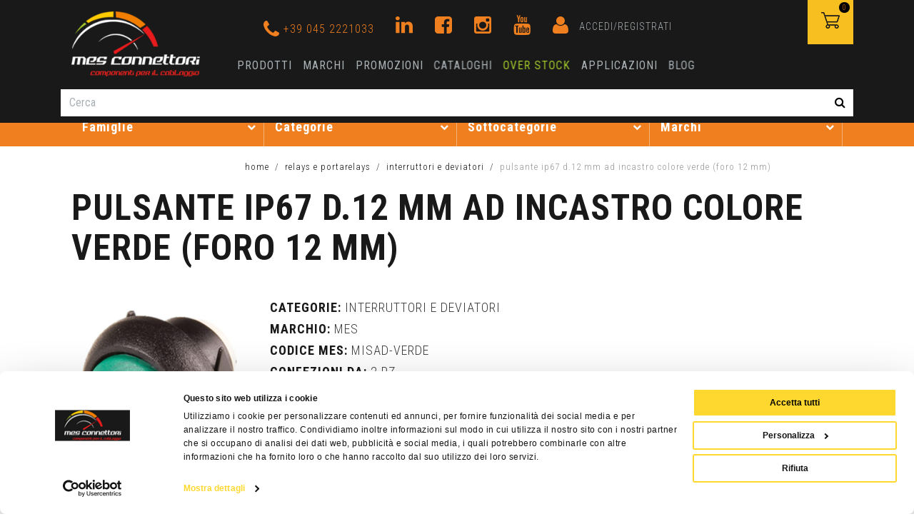

--- FILE ---
content_type: text/html;charset=UTF-8
request_url: https://www.mesconnettori.it/index.cfm/it/relays-e-portarelays/interruttori-e-deviatori/pulsante-ip67-d-12-mm-ad-incastro-colore-verde-foro-12-mm/
body_size: 51507
content:
<!DOCTYPE html>
<!--[if lt IE 7]><html class="no-js lt-ie9 lt-ie8 lt-ie7"><![endif]-->
<!--[if IE 7]><html class="no-js lt-ie9 lt-ie8"><![endif]-->
<!--[if IE 8]><html class="no-js lt-ie9"><![endif]-->
<!--[if gt IE 8]><!-->
<html class="no-js primary" style="overflow-x:hidden;" prefix="og: http://ogp.me/ns#">
<!--<![endif]--><head itemscope itemtype="http://schema.org/WebSite"><script type="text/javascript">window.paceOptions = {eventLag: false};</script><title>pulsante IP67 d.12 mm ad incastro colore VERDE (foro 12 mm) - MES Connettori</title><meta charset="utf-8"><meta http-equiv="Content-Type" content="text/html; charset=utf-8"><meta http-equiv="X-UA-Compatible" content="IE=edge"><meta name="viewport" content="width=device-width, initial-scale=1, maximum-scale=1"><meta name="description" content="pulsante IP67 d.12 mm ad incastro colore VERDE (foro 12 mm)"><meta name="author" content="WINTRADE S.r.l."><meta name="keywords" content=""><meta name="robots" content="index, follow"><link rel="manifest" href="https://www.mesconnettori.it/manifest.cfm"><link rel="shortcut icon" href="https://www.mesconnettori.it/favicon.ico"><meta name="mobile-web-app-capable" content="yes"><meta name="application-name" content="MES Connettori"><link rel="icon" sizes="192x192" href="https://www.mesconnettori.it/assets/images/app-icon/android/icon-192x192.png" /><meta name="theme-color" content="#2D2A26"><meta name="msapplication-TileImage" content="https://www.mesconnettori.it/assets/images/app-icon/windows/icon-144x144.png"><meta name="msapplication-TileColor" content="#2D2A26"><meta name="msapplication-navbutton-color" content="#2D2A26"><meta name="msapplication-tap-highlight" content="no"><meta name="apple-mobile-web-app-capable" content="yes"><meta name="apple-mobile-web-app-title" content="MES Connettori"><meta name="apple-mobile-web-app-status-bar-style" content="black"><meta name="format-detection" content="telephone=no"><link href="https://www.mesconnettori.it/assets/images/app-icon/ios/icon-152x152.png" sizes="152x152" rel="apple-touch-icon-precomposed"><link href="https://www.mesconnettori.it/assets/images/app-icon/ios/icon-144x144.png" sizes="144x144" rel="apple-touch-icon-precomposed"><link href="https://www.mesconnettori.it/assets/images/app-icon/ios/icon-76x76.png" sizes="76x76" rel="apple-touch-icon-precomposed"><link href="https://www.mesconnettori.it/assets/images/app-icon/ios/icon-72x72.png" sizes="72x72" rel="apple-touch-icon-precomposed"><link href="https://www.mesconnettori.it/assets/images/app-icon/ios/icon-180x180.png" sizes="120x120" rel="apple-touch-icon-precomposed"><link href="https://www.mesconnettori.it/assets/images/app-icon/ios/icon-114x114.png" sizes="114x114" rel="apple-touch-icon-precomposed"><link href="https://www.mesconnettori.it/assets/images/app-icon/ios/icon-57x57.png" sizes="57x57" rel="apple-touch-icon-precomposed"><meta property="og:site_name" content="MES Connettori"><meta property="og:title" content="pulsante IP67 d.12 mm ad incastro colore VERDE (foro 12 mm)"><meta property="og:description" content="pulsante IP67 d.12 mm ad incastro colore VERDE (foro 12 mm)"><meta property="og:type" content="article"><meta property="og:url" content="https://www.mesconnettori.it/index.cfm/it/relays-e-portarelays/interruttori-e-deviatori/pulsante-ip67-d-12-mm-ad-incastro-colore-verde-foro-12-mm/?"><meta property="og:image" content="https://www.mesconnettori.it/uploads/MediaGalleryVarianti/misad-verde.jpg"><meta property="og:image:width" content="1024"><meta property="og:image:height" content="768"><meta name="p:domain_verify" content="e12fe746df1b988e457c66a5d68f17a5"/><link itemprop="image" href="https://www.mesconnettori.it/assets/images/open-graph/open-graph-image-1200x630.jpg"><meta name="twitter:card" content="summary_large_image"><script src="https://cdnjs.cloudflare.com/ajax/libs/headjs/1.0.3/head.min.js" data-headjs-load="https://www.mesconnettori.it/assets/js/jquery.wintrade.min.js?v=1487761412073" async></script><script>var v = {init: [],debug : false,mobile: false,mobileDevice: "1",webApp: false,myhttp : "https://www.mesconnettori.it/",language : "ita",direction : "",functionsTimestamp : "17271060969123",asyncStylesheet : true,stylesheet : "https://www.mesconnettori.it/assets/css/style.css",styleTimestamp : "17440203528923",validateSettings : {required: "Campo obbligatorio",remote: "Correggi questo campo.",email: "Inserisci un indirizzo email valido.",url: "Inserisci un URL valido.",date: "Inserisci una data valida.",dateISO: "Inserisci una data valida (ISO).",number: "Inserisci un numero valido.",digits: "Inserisci solo cifre.",creditcard: "Inserisci una numero di carta di credito valido.",equalTo: "Inserisci ancora lo stesso valore.",accept: "Inserisci un valore con un'estensione valida.",maxlength: "",minlength: "",rangelength: "",range: "",max: "Valore massimo",min: "",piva: "P.IVA non corretta",cf: "C.F. non corretto"},fancyboxSettings : {close: "Chiudi (Esc)",laoding: "Caricamento...",prev: "Precedente (Tasto freccia sinistra)",next: "Successiva (Tasto freccia destra)",counter: "%curr% di %total%",error: "&lt;a href='%url%'&gt;Il contenuto&lt;/a&gt; non può essere caricato."},bookmarksSettings : {addToBookmarks: "Aggiungi {0} ai preferiti",removeFromBookmarks: "Rimuovi {0} dai preferiti",counter: "Un altro elemento",counterPlural: "Altri # elementi",counterNone: "Il carrello è vuoto"},map : {key : "AIzaSyC4O8eojGX3a_AGJATPndsHVY56WhXeNxk",sensor : false,dafaultStyles: []},widgetSettings : {counter: "Un altro elemento",counterPlural: "Altri # elementi",counterNone: "Il carrello è vuoto"},vatverifySettings : {invalidVat : [ '02851040234' ]}}</script><!--[if lt IE 9]><script src="https://oss.maxcdn.com/html5shiv/3.7.2/html5shiv.min.js"></script><script src="https://oss.maxcdn.com/respond/1.4.2/respond.min.js"></script><![endif]--><style>.input-lg{height:53px;padding:10px 16px;font-size:23px;line-height:1.3333333;border-radius:0}select.input-lg{height:53px;line-height:53px}textarea.input-lg,select[multiple].input-lg{height:auto}.input-sm{height:36px;padding:5px 10px;font-size:16px;line-height:1.5;border-radius:0}select.input-sm{height:36px;line-height:36px}textarea.input-sm,select[multiple].input-sm{height:auto}/*! normalize.css v3.0.3 | MIT License | github.com/necolas/normalize.css */html{font-family:sans-serif;-ms-text-size-adjust:100%;-webkit-text-size-adjust:100%}body{margin:0}article,aside,details,figcaption,figure,footer,header,hgroup,main,menu,nav,section,summary{display:block}audio,canvas,progress,video{display:inline-block;vertical-align:baseline}audio:not([controls]){display:none;height:0}[hidden],template{display:none}a{background-color:transparent}a:active,a:hover{outline:0}abbr[title]{border-bottom:1px dotted}b,strong{font-weight:bold}dfn{font-style:italic}h1{font-size:2em;margin:.67em 0}mark{background:#ff0;color:#000}small{font-size:80%}sub,sup{font-size:75%;line-height:0;position:relative;vertical-align:baseline}sup{top:-0.5em}sub{bottom:-0.25em}img{border:0}svg:not(:root){overflow:hidden}figure{margin:1em 40px}hr{box-sizing:content-box;height:0}pre{overflow:auto}code,kbd,pre,samp{font-family:monospace,monospace;font-size:1em}button,input,optgroup,select,textarea{color:inherit;font:inherit;margin:0}button{overflow:visible}button,select{text-transform:none}button,html input[type="button"],input[type="reset"],input[type="submit"]{-webkit-appearance:button;cursor:pointer}button[disabled],html input[disabled]{cursor:default}button::-moz-focus-inner,input::-moz-focus-inner{border:0;padding:0}input{line-height:normal}input[type="checkbox"],input[type="radio"]{box-sizing:border-box;padding:0}input[type="number"]::-webkit-inner-spin-button,input[type="number"]::-webkit-outer-spin-button{height:auto}input[type="search"]{-webkit-appearance:textfield;box-sizing:content-box}input[type="search"]::-webkit-search-cancel-button,input[type="search"]::-webkit-search-decoration{-webkit-appearance:none}fieldset{border:1px solid #c0c0c0;margin:0 2px;padding:.35em .625em .75em}legend{border:0;padding:0}textarea{overflow:auto}optgroup{font-weight:bold}table{border-collapse:collapse;border-spacing:0}td,th{padding:0}h1,h2,h3,h4,h5,span,i,strong,b,p,label,a,time,.form-control,img,table,small,input{opacity:0;-webkit-transition:opacity 1s linear;-moz-transition:opacity 1s linear;-o-transition:opacity 1s linear;-ms-transition:opacity 1s linear;transition:opacity 1s linear;transform:translate3d(0, 0, 0);-webkit-transform:translate3d(0, 0, 0);-webkit-backface-visibility:hidden}ul{opacity:0;transition:all .5s}.clearfix:before,.clearfix:after,.dl-horizontal dd:before,.dl-horizontal dd:after,.container:before,.container:after,.container-fluid:before,.container-fluid:after,.row:before,.row:after,.form-horizontal .form-group:before,.form-horizontal .form-group:after,.nav:before,.nav:after,.navbar:before,.navbar:after,.navbar-header:before,.navbar-header:after,.navbar-collapse:before,.navbar-collapse:after{content:" ";display:table}.clearfix:after,.dl-horizontal dd:after,.container:after,.container-fluid:after,.row:after,.form-horizontal .form-group:after,.nav:after,.navbar:after,.navbar-header:after,.navbar-collapse:after{clear:both}.center-block{display:block;margin-left:auto;margin-right:auto}.pull-right{float:right !important}.pull-left{float:left !important}.hide{display:none !important}.show{display:block !important}.invisible{visibility:hidden}.text-hide{font:0/0 a;color:transparent;text-shadow:none;background-color:transparent;border:0}.hidden{display:none !important}.affix{position:fixed}@-ms-viewport{width:device-width}.visible-xs,.visible-sm,.visible-md,.visible-lg{display:none !important}.visible-xs-block,.visible-xs-inline,.visible-xs-inline-block,.visible-sm-block,.visible-sm-inline,.visible-sm-inline-block,.visible-md-block,.visible-md-inline,.visible-md-inline-block,.visible-lg-block,.visible-lg-inline,.visible-lg-inline-block{display:none !important}@media (max-width:767px){.visible-xs{display:block !important}span.visible-xs{display:inline !important}table.visible-xs{display:table !important}tr.visible-xs{display:table-row !important}th.visible-xs,td.visible-xs{display:table-cell !important}}@media (max-width:767px){.visible-xs-block{display:block !important}}@media (max-width:767px){.visible-xs-inline{display:inline !important}}@media (max-width:767px){.visible-xs-inline-block{display:inline-block !important}}@media (min-width:768px) and (max-width:991px){.visible-sm{display:block !important}span.visible-sm{display:inline !important}table.visible-sm{display:table !important}tr.visible-sm{display:table-row !important}th.visible-sm,td.visible-sm{display:table-cell !important}}@media (min-width:768px) and (max-width:991px){.visible-sm-block{display:block !important}}@media (min-width:768px) and (max-width:991px){.visible-sm-inline{display:inline !important}}@media (min-width:768px) and (max-width:991px){.visible-sm-inline-block{display:inline-block !important}}@media (min-width:992px) and (max-width:1199px){.visible-md{display:block !important}span.visible-md{display:inline !important}table.visible-md{display:table !important}tr.visible-md{display:table-row !important}th.visible-md,td.visible-md{display:table-cell !important}}@media (min-width:992px) and (max-width:1199px){.visible-md-block{display:block !important}}@media (min-width:992px) and (max-width:1199px){.visible-md-inline{display:inline !important}}@media (min-width:992px) and (max-width:1199px){.visible-md-inline-block{display:inline-block !important}}@media (min-width:1200px){.visible-lg{display:block !important}span.visible-lg{display:inline !important}table.visible-lg{display:table !important}tr.visible-lg{display:table-row !important}th.visible-lg,td.visible-lg{display:table-cell !important}}@media (min-width:1200px){.visible-lg-block{display:block !important}}@media (min-width:1200px){.visible-lg-inline{display:inline !important}}@media (min-width:1200px){.visible-lg-inline-block{display:inline-block !important}}@media (max-width:767px){.hidden-xs{display:none !important}}@media (min-width:768px) and (max-width:991px){.hidden-sm{display:none !important}}@media (min-width:992px) and (max-width:1199px){.hidden-md{display:none !important}}@media (min-width:1200px){.hidden-lg{display:none !important}}.visible-print{display:none !important}@media print{.visible-print{display:block !important}span.visible-print{display:inline !important}table.visible-print{display:table !important}tr.visible-print{display:table-row !important}th.visible-print,td.visible-print{display:table-cell !important}}.visible-print-block{display:none !important}@media print{.visible-print-block{display:block !important}}.visible-print-inline{display:none !important}@media print{.visible-print-inline{display:inline !important}}.visible-print-inline-block{display:none !important}@media print{.visible-print-inline-block{display:inline-block !important}}@media print{.hidden-print{display:none !important}}*{-webkit-box-sizing:border-box;-moz-box-sizing:border-box;box-sizing:border-box}*:before,*:after{-webkit-box-sizing:border-box;-moz-box-sizing:border-box;box-sizing:border-box}html{font-size:10px;-webkit-tap-highlight-color:rgba(0,0,0,0)}body{font-family:'Roboto Condensed',sans-serif;font-size:18px;font-weight:300;line-height:1.42857143;color:#3c3c3b;background-color:#fff}input,button,select,textarea{font-family:inherit;font-size:inherit;line-height:inherit}a{color:#000000;text-decoration:none}a:hover,a:focus{color:#000;text-decoration:underline}a:focus{outline:thin dotted;outline:5px auto -webkit-focus-ring-color;outline-offset:-2px}figure{margin:0}img{vertical-align:middle}.img-responsive{display:block;max-width:100%;height:auto}.img-rounded{border-radius:0}.img-thumbnail{padding:4px;line-height:1.42857143;background-color:#fff;border:1px solid #ddd;border-radius:0;-webkit-transition:all .2s ease-in-out;-o-transition:all .2s ease-in-out;transition:all .2s ease-in-out;-webkit-transition:all .2s ease-in-out 1000ms linear;-moz-transition:all .2s ease-in-out 1000ms linear;-o-transition:all .2s ease-in-out 1000ms linear;-ms-transition:all .2s ease-in-out 1000ms linear;transition:all .2s ease-in-out 1000ms linear;transform:translate3d(0, 0, 0);-webkit-transform:translate3d(0, 0, 0);-webkit-backface-visibility:hidden;display:inline-block;max-width:100%;height:auto}.img-circle{border-radius:50%}hr{margin-top:25px;margin-bottom:25px;border:0;border-top:1px solid #eee}.sr-only{position:absolute;width:1px;height:1px;margin:-1px;padding:0;overflow:hidden;clip:rect(0, 0, 0, 0);border:0}.sr-only-focusable:active,.sr-only-focusable:focus{position:static;width:auto;height:auto;margin:0;overflow:visible;clip:auto}[role="button"]{cursor:pointer}h1,h2,h3,h4,h5,h6,.h1,.h2,.h3,.h4,.h5,.h6{font-family:inherit;font-weight:700;line-height:1.1;color:inherit}h1 small,h2 small,h3 small,h4 small,h5 small,h6 small,.h1 small,.h2 small,.h3 small,.h4 small,.h5 small,.h6 small,h1 .small,h2 .small,h3 .small,h4 .small,h5 .small,h6 .small,.h1 .small,.h2 .small,.h3 .small,.h4 .small,.h5 .small,.h6 .small{font-weight:normal;line-height:1;color:#777}h1,.h1,h2,.h2,h3,.h3{margin-top:25px;margin-bottom:12.5px}h1 small,.h1 small,h2 small,.h2 small,h3 small,.h3 small,h1 .small,.h1 .small,h2 .small,.h2 .small,h3 .small,.h3 .small{font-size:65%}h4,.h4,h5,.h5,h6,.h6{margin-top:12.5px;margin-bottom:12.5px}h4 small,.h4 small,h5 small,.h5 small,h6 small,.h6 small,h4 .small,.h4 .small,h5 .small,.h5 .small,h6 .small,.h6 .small{font-size:75%}h1,.h1{font-size:46px}h2,.h2{font-size:38px}h3,.h3{font-size:31px}h4,.h4{font-size:23px}h5,.h5{font-size:18px}h6,.h6{font-size:16px}p{margin:0 0 12.5px}.lead{margin-bottom:25px;font-size:20px;font-weight:300;line-height:1.4}@media (min-width:768px){.lead{font-size:27px}}small,.small{font-size:88%}mark,.mark{background-color:#fcf8e3;padding:.2em}.text-left{text-align:left}.text-right{text-align:right}.text-center{text-align:center}.text-justify{text-align:justify}.text-nowrap{white-space:nowrap}.text-lowercase{text-transform:lowercase}.text-uppercase{text-transform:uppercase}.text-capitalize{text-transform:capitalize}.text-muted{color:#777}.text-primary{color:#ef7f1f}a.text-primary:hover,a.text-primary:focus{color:#cc660f}.text-success{color:#3c763d}a.text-success:hover,a.text-success:focus{color:#2b542c}.text-info{color:#31708f}a.text-info:hover,a.text-info:focus{color:#245269}.text-warning{color:#8a6d3b}a.text-warning:hover,a.text-warning:focus{color:#66512c}.text-danger{color:#a94442}a.text-danger:hover,a.text-danger:focus{color:#843534}.bg-primary{color:#fff;background-color:#ef7f1f}a.bg-primary:hover,a.bg-primary:focus{background-color:#cc660f}.bg-success{background-color:#dff0d8}a.bg-success:hover,a.bg-success:focus{background-color:#c1e2b3}.bg-info{background-color:#d9edf7}a.bg-info:hover,a.bg-info:focus{background-color:#afd9ee}.bg-warning{background-color:#fcf8e3}a.bg-warning:hover,a.bg-warning:focus{background-color:#f7ecb5}.bg-danger{background-color:#f2dede}a.bg-danger:hover,a.bg-danger:focus{background-color:#e4b9b9}.page-header{padding-bottom:11.5px;margin:50px 0 25px;border-bottom:1px solid #eee}ul,ol{margin-top:0;margin-bottom:12.5px}ul ul,ol ul,ul ol,ol ol{margin-bottom:0}.list-unstyled{padding-left:0;list-style:none}.list-inline{padding-left:0;list-style:none;margin-left:-5px}.list-inline>li{display:inline-block;padding-left:5px;padding-right:5px}dl{margin-top:0;margin-bottom:25px}dt,dd{line-height:1.42857143}dt{font-weight:bold}dd{margin-left:0}@media (min-width:992px){.dl-horizontal dt{float:left;width:160px;clear:left;text-align:right;overflow:hidden;text-overflow:ellipsis;white-space:nowrap}.dl-horizontal dd{margin-left:180px}}abbr[title],abbr[data-original-title]{cursor:help;border-bottom:1px dotted #777}.initialism{font-size:90%;text-transform:uppercase}blockquote{padding:12.5px 25px;margin:0 0 25px;font-size:22.5px;border-left:5px solid #eee}blockquote p:last-child,blockquote ul:last-child,blockquote ol:last-child{margin-bottom:0}blockquote footer,blockquote small,blockquote .small{display:block;font-size:80%;line-height:1.42857143;color:#777}blockquote footer:before,blockquote small:before,blockquote .small:before{content:'\2014 \00A0'}.blockquote-reverse,blockquote.pull-right{padding-right:15px;padding-left:0;border-right:5px solid #eee;border-left:0;text-align:right}.blockquote-reverse footer:before,blockquote.pull-right footer:before,.blockquote-reverse small:before,blockquote.pull-right small:before,.blockquote-reverse .small:before,blockquote.pull-right .small:before{content:''}.blockquote-reverse footer:after,blockquote.pull-right footer:after,.blockquote-reverse small:after,blockquote.pull-right small:after,.blockquote-reverse .small:after,blockquote.pull-right .small:after{content:'\00A0 \2014'}address{margin-bottom:25px;font-style:normal;line-height:1.42857143}.container{margin-right:auto;margin-left:auto;padding-left:15px;padding-right:15px}@media (min-width:768px){.container{width:750px}}@media (min-width:992px){.container{width:970px}}@media (min-width:1200px){.container{width:1170px}}.container-fluid{margin-right:auto;margin-left:auto;padding-left:15px;padding-right:15px}.row{margin-left:-15px;margin-right:-15px}.col-xs-1, .col-sm-1, .col-md-1, .col-lg-1, .col-xs-2, .col-sm-2, .col-md-2, .col-lg-2, .col-xs-3, .col-sm-3, .col-md-3, .col-lg-3, .col-xs-4, .col-sm-4, .col-md-4, .col-lg-4, .col-xs-5, .col-sm-5, .col-md-5, .col-lg-5, .col-xs-6, .col-sm-6, .col-md-6, .col-lg-6, .col-xs-7, .col-sm-7, .col-md-7, .col-lg-7, .col-xs-8, .col-sm-8, .col-md-8, .col-lg-8, .col-xs-9, .col-sm-9, .col-md-9, .col-lg-9, .col-xs-10, .col-sm-10, .col-md-10, .col-lg-10, .col-xs-11, .col-sm-11, .col-md-11, .col-lg-11, .col-xs-12, .col-sm-12, .col-md-12, .col-lg-12{position:relative;min-height:1px;padding-left:15px;padding-right:15px}.col-xs-1, .col-xs-2, .col-xs-3, .col-xs-4, .col-xs-5, .col-xs-6, .col-xs-7, .col-xs-8, .col-xs-9, .col-xs-10, .col-xs-11, .col-xs-12{float:left}.col-xs-12{width:100%}.col-xs-11{width:91.66666667%}.col-xs-10{width:83.33333333%}.col-xs-9{width:75%}.col-xs-8{width:66.66666667%}.col-xs-7{width:58.33333333%}.col-xs-6{width:50%}.col-xs-5{width:41.66666667%}.col-xs-4{width:33.33333333%}.col-xs-3{width:25%}.col-xs-2{width:16.66666667%}.col-xs-1{width:8.33333333%}.col-xs-pull-12{right:100%}.col-xs-pull-11{right:91.66666667%}.col-xs-pull-10{right:83.33333333%}.col-xs-pull-9{right:75%}.col-xs-pull-8{right:66.66666667%}.col-xs-pull-7{right:58.33333333%}.col-xs-pull-6{right:50%}.col-xs-pull-5{right:41.66666667%}.col-xs-pull-4{right:33.33333333%}.col-xs-pull-3{right:25%}.col-xs-pull-2{right:16.66666667%}.col-xs-pull-1{right:8.33333333%}.col-xs-pull-0{right:auto}.col-xs-push-12{left:100%}.col-xs-push-11{left:91.66666667%}.col-xs-push-10{left:83.33333333%}.col-xs-push-9{left:75%}.col-xs-push-8{left:66.66666667%}.col-xs-push-7{left:58.33333333%}.col-xs-push-6{left:50%}.col-xs-push-5{left:41.66666667%}.col-xs-push-4{left:33.33333333%}.col-xs-push-3{left:25%}.col-xs-push-2{left:16.66666667%}.col-xs-push-1{left:8.33333333%}.col-xs-push-0{left:auto}.col-xs-offset-12{margin-left:100%}.col-xs-offset-11{margin-left:91.66666667%}.col-xs-offset-10{margin-left:83.33333333%}.col-xs-offset-9{margin-left:75%}.col-xs-offset-8{margin-left:66.66666667%}.col-xs-offset-7{margin-left:58.33333333%}.col-xs-offset-6{margin-left:50%}.col-xs-offset-5{margin-left:41.66666667%}.col-xs-offset-4{margin-left:33.33333333%}.col-xs-offset-3{margin-left:25%}.col-xs-offset-2{margin-left:16.66666667%}.col-xs-offset-1{margin-left:8.33333333%}.col-xs-offset-0{margin-left:0}@media (min-width:768px){.col-sm-1, .col-sm-2, .col-sm-3, .col-sm-4, .col-sm-5, .col-sm-6, .col-sm-7, .col-sm-8, .col-sm-9, .col-sm-10, .col-sm-11, .col-sm-12{float:left}.col-sm-12{width:100%}.col-sm-11{width:91.66666667%}.col-sm-10{width:83.33333333%}.col-sm-9{width:75%}.col-sm-8{width:66.66666667%}.col-sm-7{width:58.33333333%}.col-sm-6{width:50%}.col-sm-5{width:41.66666667%}.col-sm-4{width:33.33333333%}.col-sm-3{width:25%}.col-sm-2{width:16.66666667%}.col-sm-1{width:8.33333333%}.col-sm-pull-12{right:100%}.col-sm-pull-11{right:91.66666667%}.col-sm-pull-10{right:83.33333333%}.col-sm-pull-9{right:75%}.col-sm-pull-8{right:66.66666667%}.col-sm-pull-7{right:58.33333333%}.col-sm-pull-6{right:50%}.col-sm-pull-5{right:41.66666667%}.col-sm-pull-4{right:33.33333333%}.col-sm-pull-3{right:25%}.col-sm-pull-2{right:16.66666667%}.col-sm-pull-1{right:8.33333333%}.col-sm-pull-0{right:auto}.col-sm-push-12{left:100%}.col-sm-push-11{left:91.66666667%}.col-sm-push-10{left:83.33333333%}.col-sm-push-9{left:75%}.col-sm-push-8{left:66.66666667%}.col-sm-push-7{left:58.33333333%}.col-sm-push-6{left:50%}.col-sm-push-5{left:41.66666667%}.col-sm-push-4{left:33.33333333%}.col-sm-push-3{left:25%}.col-sm-push-2{left:16.66666667%}.col-sm-push-1{left:8.33333333%}.col-sm-push-0{left:auto}.col-sm-offset-12{margin-left:100%}.col-sm-offset-11{margin-left:91.66666667%}.col-sm-offset-10{margin-left:83.33333333%}.col-sm-offset-9{margin-left:75%}.col-sm-offset-8{margin-left:66.66666667%}.col-sm-offset-7{margin-left:58.33333333%}.col-sm-offset-6{margin-left:50%}.col-sm-offset-5{margin-left:41.66666667%}.col-sm-offset-4{margin-left:33.33333333%}.col-sm-offset-3{margin-left:25%}.col-sm-offset-2{margin-left:16.66666667%}.col-sm-offset-1{margin-left:8.33333333%}.col-sm-offset-0{margin-left:0}}@media (min-width:992px){.col-md-1, .col-md-2, .col-md-3, .col-md-4, .col-md-5, .col-md-6, .col-md-7, .col-md-8, .col-md-9, .col-md-10, .col-md-11, .col-md-12{float:left}.col-md-12{width:100%}.col-md-11{width:91.66666667%}.col-md-10{width:83.33333333%}.col-md-9{width:75%}.col-md-8{width:66.66666667%}.col-md-7{width:58.33333333%}.col-md-6{width:50%}.col-md-5{width:41.66666667%}.col-md-4{width:33.33333333%}.col-md-3{width:25%}.col-md-2{width:16.66666667%}.col-md-1{width:8.33333333%}.col-md-pull-12{right:100%}.col-md-pull-11{right:91.66666667%}.col-md-pull-10{right:83.33333333%}.col-md-pull-9{right:75%}.col-md-pull-8{right:66.66666667%}.col-md-pull-7{right:58.33333333%}.col-md-pull-6{right:50%}.col-md-pull-5{right:41.66666667%}.col-md-pull-4{right:33.33333333%}.col-md-pull-3{right:25%}.col-md-pull-2{right:16.66666667%}.col-md-pull-1{right:8.33333333%}.col-md-pull-0{right:auto}.col-md-push-12{left:100%}.col-md-push-11{left:91.66666667%}.col-md-push-10{left:83.33333333%}.col-md-push-9{left:75%}.col-md-push-8{left:66.66666667%}.col-md-push-7{left:58.33333333%}.col-md-push-6{left:50%}.col-md-push-5{left:41.66666667%}.col-md-push-4{left:33.33333333%}.col-md-push-3{left:25%}.col-md-push-2{left:16.66666667%}.col-md-push-1{left:8.33333333%}.col-md-push-0{left:auto}.col-md-offset-12{margin-left:100%}.col-md-offset-11{margin-left:91.66666667%}.col-md-offset-10{margin-left:83.33333333%}.col-md-offset-9{margin-left:75%}.col-md-offset-8{margin-left:66.66666667%}.col-md-offset-7{margin-left:58.33333333%}.col-md-offset-6{margin-left:50%}.col-md-offset-5{margin-left:41.66666667%}.col-md-offset-4{margin-left:33.33333333%}.col-md-offset-3{margin-left:25%}.col-md-offset-2{margin-left:16.66666667%}.col-md-offset-1{margin-left:8.33333333%}.col-md-offset-0{margin-left:0}}@media (min-width:1200px){.col-lg-1, .col-lg-2, .col-lg-3, .col-lg-4, .col-lg-5, .col-lg-6, .col-lg-7, .col-lg-8, .col-lg-9, .col-lg-10, .col-lg-11, .col-lg-12{float:left}.col-lg-12{width:100%}.col-lg-11{width:91.66666667%}.col-lg-10{width:83.33333333%}.col-lg-9{width:75%}.col-lg-8{width:66.66666667%}.col-lg-7{width:58.33333333%}.col-lg-6{width:50%}.col-lg-5{width:41.66666667%}.col-lg-4{width:33.33333333%}.col-lg-3{width:25%}.col-lg-2{width:16.66666667%}.col-lg-1{width:8.33333333%}.col-lg-pull-12{right:100%}.col-lg-pull-11{right:91.66666667%}.col-lg-pull-10{right:83.33333333%}.col-lg-pull-9{right:75%}.col-lg-pull-8{right:66.66666667%}.col-lg-pull-7{right:58.33333333%}.col-lg-pull-6{right:50%}.col-lg-pull-5{right:41.66666667%}.col-lg-pull-4{right:33.33333333%}.col-lg-pull-3{right:25%}.col-lg-pull-2{right:16.66666667%}.col-lg-pull-1{right:8.33333333%}.col-lg-pull-0{right:auto}.col-lg-push-12{left:100%}.col-lg-push-11{left:91.66666667%}.col-lg-push-10{left:83.33333333%}.col-lg-push-9{left:75%}.col-lg-push-8{left:66.66666667%}.col-lg-push-7{left:58.33333333%}.col-lg-push-6{left:50%}.col-lg-push-5{left:41.66666667%}.col-lg-push-4{left:33.33333333%}.col-lg-push-3{left:25%}.col-lg-push-2{left:16.66666667%}.col-lg-push-1{left:8.33333333%}.col-lg-push-0{left:auto}.col-lg-offset-12{margin-left:100%}.col-lg-offset-11{margin-left:91.66666667%}.col-lg-offset-10{margin-left:83.33333333%}.col-lg-offset-9{margin-left:75%}.col-lg-offset-8{margin-left:66.66666667%}.col-lg-offset-7{margin-left:58.33333333%}.col-lg-offset-6{margin-left:50%}.col-lg-offset-5{margin-left:41.66666667%}.col-lg-offset-4{margin-left:33.33333333%}.col-lg-offset-3{margin-left:25%}.col-lg-offset-2{margin-left:16.66666667%}.col-lg-offset-1{margin-left:8.33333333%}.col-lg-offset-0{margin-left:0}}table{background-color:transparent}caption{padding-top:8px;padding-bottom:8px;color:#777;text-align:left}th{text-align:left}.table{width:100%;max-width:100%;margin-bottom:25px}.table>thead>tr>th,.table>tbody>tr>th,.table>tfoot>tr>th,.table>thead>tr>td,.table>tbody>tr>td,.table>tfoot>tr>td{padding:8px;line-height:1.42857143;vertical-align:top;border-top:1px solid #ef7f1f}.table>thead>tr>th{vertical-align:bottom;border-bottom:2px solid #ef7f1f}.table>caption+thead>tr:first-child>th,.table>colgroup+thead>tr:first-child>th,.table>thead:first-child>tr:first-child>th,.table>caption+thead>tr:first-child>td,.table>colgroup+thead>tr:first-child>td,.table>thead:first-child>tr:first-child>td{border-top:0}.table>tbody+tbody{border-top:2px solid #ef7f1f}.table .table{background-color:#fff}.table-condensed>thead>tr>th,.table-condensed>tbody>tr>th,.table-condensed>tfoot>tr>th,.table-condensed>thead>tr>td,.table-condensed>tbody>tr>td,.table-condensed>tfoot>tr>td{padding:5px}.table-bordered{border:1px solid #ef7f1f}.table-bordered>thead>tr>th,.table-bordered>tbody>tr>th,.table-bordered>tfoot>tr>th,.table-bordered>thead>tr>td,.table-bordered>tbody>tr>td,.table-bordered>tfoot>tr>td{border:1px solid #ef7f1f}.table-bordered>thead>tr>th,.table-bordered>thead>tr>td{border-bottom-width:2px}.table-striped>tbody>tr:nth-of-type(even){background-color:#f9f9f9}.table-hover>tbody>tr:hover{background-color:#f5f5f5}table col[class*="col-"]{position:static;float:none;display:table-column}table td[class*="col-"],table th[class*="col-"]{position:static;float:none;display:table-cell}.table>thead>tr>td.active,.table>tbody>tr>td.active,.table>tfoot>tr>td.active,.table>thead>tr>th.active,.table>tbody>tr>th.active,.table>tfoot>tr>th.active,.table>thead>tr.active>td,.table>tbody>tr.active>td,.table>tfoot>tr.active>td,.table>thead>tr.active>th,.table>tbody>tr.active>th,.table>tfoot>tr.active>th{background-color:#f5f5f5}.table-hover>tbody>tr>td.active:hover,.table-hover>tbody>tr>th.active:hover,.table-hover>tbody>tr.active:hover>td,.table-hover>tbody>tr:hover>.active,.table-hover>tbody>tr.active:hover>th{background-color:#e8e8e8}.table>thead>tr>td.success,.table>tbody>tr>td.success,.table>tfoot>tr>td.success,.table>thead>tr>th.success,.table>tbody>tr>th.success,.table>tfoot>tr>th.success,.table>thead>tr.success>td,.table>tbody>tr.success>td,.table>tfoot>tr.success>td,.table>thead>tr.success>th,.table>tbody>tr.success>th,.table>tfoot>tr.success>th{background-color:#dff0d8}.table-hover>tbody>tr>td.success:hover,.table-hover>tbody>tr>th.success:hover,.table-hover>tbody>tr.success:hover>td,.table-hover>tbody>tr:hover>.success,.table-hover>tbody>tr.success:hover>th{background-color:#d0e9c6}.table>thead>tr>td.info,.table>tbody>tr>td.info,.table>tfoot>tr>td.info,.table>thead>tr>th.info,.table>tbody>tr>th.info,.table>tfoot>tr>th.info,.table>thead>tr.info>td,.table>tbody>tr.info>td,.table>tfoot>tr.info>td,.table>thead>tr.info>th,.table>tbody>tr.info>th,.table>tfoot>tr.info>th{background-color:#d9edf7}.table-hover>tbody>tr>td.info:hover,.table-hover>tbody>tr>th.info:hover,.table-hover>tbody>tr.info:hover>td,.table-hover>tbody>tr:hover>.info,.table-hover>tbody>tr.info:hover>th{background-color:#c4e3f3}.table>thead>tr>td.warning,.table>tbody>tr>td.warning,.table>tfoot>tr>td.warning,.table>thead>tr>th.warning,.table>tbody>tr>th.warning,.table>tfoot>tr>th.warning,.table>thead>tr.warning>td,.table>tbody>tr.warning>td,.table>tfoot>tr.warning>td,.table>thead>tr.warning>th,.table>tbody>tr.warning>th,.table>tfoot>tr.warning>th{background-color:#fcf8e3}.table-hover>tbody>tr>td.warning:hover,.table-hover>tbody>tr>th.warning:hover,.table-hover>tbody>tr.warning:hover>td,.table-hover>tbody>tr:hover>.warning,.table-hover>tbody>tr.warning:hover>th{background-color:#faf2cc}.table>thead>tr>td.danger,.table>tbody>tr>td.danger,.table>tfoot>tr>td.danger,.table>thead>tr>th.danger,.table>tbody>tr>th.danger,.table>tfoot>tr>th.danger,.table>thead>tr.danger>td,.table>tbody>tr.danger>td,.table>tfoot>tr.danger>td,.table>thead>tr.danger>th,.table>tbody>tr.danger>th,.table>tfoot>tr.danger>th{background-color:#f2dede}.table-hover>tbody>tr>td.danger:hover,.table-hover>tbody>tr>th.danger:hover,.table-hover>tbody>tr.danger:hover>td,.table-hover>tbody>tr:hover>.danger,.table-hover>tbody>tr.danger:hover>th{background-color:#ebcccc}.table-responsive{overflow-x:auto;min-height:.01%}@media screen and (max-width:767px){.table-responsive{width:100%;margin-bottom:18.75px;overflow-y:hidden;-ms-overflow-style:-ms-autohiding-scrollbar;border:1px solid #ef7f1f}.table-responsive>.table{margin-bottom:0}.table-responsive>.table>thead>tr>th,.table-responsive>.table>tbody>tr>th,.table-responsive>.table>tfoot>tr>th,.table-responsive>.table>thead>tr>td,.table-responsive>.table>tbody>tr>td,.table-responsive>.table>tfoot>tr>td{white-space:nowrap}.table-responsive>.table-bordered{border:0}.table-responsive>.table-bordered>thead>tr>th:first-child,.table-responsive>.table-bordered>tbody>tr>th:first-child,.table-responsive>.table-bordered>tfoot>tr>th:first-child,.table-responsive>.table-bordered>thead>tr>td:first-child,.table-responsive>.table-bordered>tbody>tr>td:first-child,.table-responsive>.table-bordered>tfoot>tr>td:first-child{border-left:0}.table-responsive>.table-bordered>thead>tr>th:last-child,.table-responsive>.table-bordered>tbody>tr>th:last-child,.table-responsive>.table-bordered>tfoot>tr>th:last-child,.table-responsive>.table-bordered>thead>tr>td:last-child,.table-responsive>.table-bordered>tbody>tr>td:last-child,.table-responsive>.table-bordered>tfoot>tr>td:last-child{border-right:0}.table-responsive>.table-bordered>tbody>tr:last-child>th,.table-responsive>.table-bordered>tfoot>tr:last-child>th,.table-responsive>.table-bordered>tbody>tr:last-child>td,.table-responsive>.table-bordered>tfoot>tr:last-child>td{border-bottom:0}}fieldset{padding:0;margin:0;border:0;min-width:0}legend{display:block;width:100%;padding:0;margin-bottom:25px;font-size:27px;line-height:inherit;color:#333;border:0;border-bottom:1px solid #e5e5e5}label{display:inline-block;max-width:100%;margin-bottom:5px;font-weight:bold}input[type="search"]{-webkit-box-sizing:border-box;-moz-box-sizing:border-box;box-sizing:border-box}input[type="radio"],input[type="checkbox"]{margin:4px 0 0;margin-top:1px \9;line-height:normal}input[type="file"]{display:block}input[type="range"]{display:block;width:100%}select[multiple],select[size]{height:auto}input[type="file"]:focus,input[type="radio"]:focus,input[type="checkbox"]:focus{outline:thin dotted;outline:5px auto -webkit-focus-ring-color;outline-offset:-2px}output{display:block;padding-top:10px;font-size:18px;line-height:1.42857143;color:#555}.form-control{display:block;width:100%;height:40px;padding:9px 12px;font-size:18px;line-height:1.42857143;color:#555;background-color:#fff;background-image:none;border:1px solid #ccc;border-radius:0;-webkit-transition:border-color ease-in-out .15s, box-shadow ease-in-out .15s;-o-transition:border-color ease-in-out .15s, box-shadow ease-in-out .15s;transition:border-color ease-in-out .15s, box-shadow ease-in-out .15s;-webkit-transition:border-color ease-in-out .15s, box-shadow ease-in-out .15s 1000ms linear;-moz-transition:border-color ease-in-out .15s, box-shadow ease-in-out .15s 1000ms linear;-o-transition:border-color ease-in-out .15s, box-shadow ease-in-out .15s 1000ms linear;-ms-transition:border-color ease-in-out .15s, box-shadow ease-in-out .15s 1000ms linear;transition:border-color ease-in-out .15s, box-shadow ease-in-out .15s 1000ms linear;transform:translate3d(0, 0, 0);-webkit-transform:translate3d(0, 0, 0);-webkit-backface-visibility:hidden}.form-control:focus{border-color:#66afe9;outline:0;-webkit-box-shadow:inset 0 1px 1px rgba(0,0,0,.075), 0 0 8px rgba(102, 175, 233, 0.6);box-shadow:inset 0 1px 1px rgba(0,0,0,.075), 0 0 8px rgba(102, 175, 233, 0.6)}.form-control::-moz-placeholder{color:#999;opacity:1}.form-control:-ms-input-placeholder{color:#999}.form-control::-webkit-input-placeholder{color:#999}.form-control[disabled],.form-control[readonly],fieldset[disabled] .form-control{background-color:#eee;opacity:1}.form-control[disabled],fieldset[disabled] .form-control{cursor:not-allowed}textarea.form-control{height:auto}input[type="search"]{-webkit-appearance:none}@media screen and (-webkit-min-device-pixel-ratio:0){input[type="date"].form-control,input[type="time"].form-control,input[type="datetime-local"].form-control,input[type="month"].form-control{line-height:40px}input[type="date"].input-sm,input[type="time"].input-sm,input[type="datetime-local"].input-sm,input[type="month"].input-sm,.input-group-sm input[type="date"],.input-group-sm input[type="time"],.input-group-sm input[type="datetime-local"],.input-group-sm input[type="month"]{line-height:36px}input[type="date"].input-lg,input[type="time"].input-lg,input[type="datetime-local"].input-lg,input[type="month"].input-lg,.input-group-lg input[type="date"],.input-group-lg input[type="time"],.input-group-lg input[type="datetime-local"],.input-group-lg input[type="month"]{line-height:53px}}.form-group{margin-bottom:15px}.radio,.checkbox{position:relative;display:block;margin-top:10px;margin-bottom:10px}.radio label,.checkbox label{min-height:25px;padding-left:20px;margin-bottom:0;font-weight:normal;cursor:pointer}.radio input[type="radio"],.radio-inline input[type="radio"],.checkbox input[type="checkbox"],.checkbox-inline input[type="checkbox"]{position:absolute;margin-left:-20px;margin-top:4px \9}.radio+.radio,.checkbox+.checkbox{margin-top:-5px}.radio-inline,.checkbox-inline{position:relative;display:inline-block;padding-left:20px;margin-bottom:0;vertical-align:middle;font-weight:normal;cursor:pointer}.radio-inline+.radio-inline,.checkbox-inline+.checkbox-inline{margin-top:0;margin-left:10px}input[type="radio"][disabled],input[type="checkbox"][disabled],input[type="radio"].disabled,input[type="checkbox"].disabled,fieldset[disabled] input[type="radio"],fieldset[disabled] input[type="checkbox"]{cursor:not-allowed}.radio-inline.disabled,.checkbox-inline.disabled,fieldset[disabled] .radio-inline,fieldset[disabled] .checkbox-inline{cursor:not-allowed}.radio.disabled label,.checkbox.disabled label,fieldset[disabled] .radio label,fieldset[disabled] .checkbox label{cursor:not-allowed}.form-control-static{padding-top:10px;padding-bottom:10px;margin-bottom:0;min-height:43px}.form-control-static.input-lg,.form-control-static.input-sm{padding-left:0;padding-right:0}.form-group-sm .form-control{height:36px;padding:5px 10px;font-size:16px;line-height:1.5;border-radius:0}.form-group-sm select.form-control{height:36px;line-height:36px}.form-group-sm textarea.form-control,.form-group-sm select[multiple].form-control{height:auto}.form-group-sm .form-control-static{height:36px;min-height:41px;padding:6px 10px;font-size:16px;line-height:1.5}.form-group-lg .form-control{height:53px;padding:10px 16px;font-size:23px;line-height:1.3333333;border-radius:0}.form-group-lg select.form-control{height:53px;line-height:53px}.form-group-lg textarea.form-control,.form-group-lg select[multiple].form-control{height:auto}.form-group-lg .form-control-static{height:53px;min-height:48px;padding:11px 16px;font-size:23px;line-height:1.3333333}.has-feedback{position:relative}.has-feedback .form-control{padding-right:50px}.form-control-feedback{position:absolute;top:0;right:0;z-index:2;display:block;width:40px;height:40px;line-height:40px;text-align:center;pointer-events:none}.input-lg+.form-control-feedback,.input-group-lg+.form-control-feedback,.form-group-lg .form-control+.form-control-feedback{width:53px;height:53px;line-height:53px}.input-sm+.form-control-feedback,.input-group-sm+.form-control-feedback,.form-group-sm .form-control+.form-control-feedback{width:36px;height:36px;line-height:36px}.has-success .help-block,.has-success .control-label,.has-success .radio,.has-success .checkbox,.has-success .radio-inline,.has-success .checkbox-inline,.has-success.radio label,.has-success.checkbox label,.has-success.radio-inline label,.has-success.checkbox-inline label{color:#3c763d}.has-success .form-control{border-color:#3c763d;-webkit-box-shadow:inset 0 1px 1px rgba(0,0,0,0.075);box-shadow:inset 0 1px 1px rgba(0,0,0,0.075)}.has-success .form-control:focus{border-color:#2b542c;-webkit-box-shadow:inset 0 1px 1px rgba(0,0,0,0.075),0 0 6px #67b168;box-shadow:inset 0 1px 1px rgba(0,0,0,0.075),0 0 6px #67b168}.has-success .input-group-addon{color:#3c763d;border-color:#3c763d;background-color:#dff0d8}.has-success .form-control-feedback{color:#3c763d}.has-warning .help-block,.has-warning .control-label,.has-warning .radio,.has-warning .checkbox,.has-warning .radio-inline,.has-warning .checkbox-inline,.has-warning.radio label,.has-warning.checkbox label,.has-warning.radio-inline label,.has-warning.checkbox-inline label{color:#8a6d3b}.has-warning .form-control{border-color:#8a6d3b;-webkit-box-shadow:inset 0 1px 1px rgba(0,0,0,0.075);box-shadow:inset 0 1px 1px rgba(0,0,0,0.075)}.has-warning .form-control:focus{border-color:#66512c;-webkit-box-shadow:inset 0 1px 1px rgba(0,0,0,0.075),0 0 6px #c0a16b;box-shadow:inset 0 1px 1px rgba(0,0,0,0.075),0 0 6px #c0a16b}.has-warning .input-group-addon{color:#8a6d3b;border-color:#8a6d3b;background-color:#fcf8e3}.has-warning .form-control-feedback{color:#8a6d3b}.has-error .help-block,.has-error .control-label,.has-error .radio,.has-error .checkbox,.has-error .radio-inline,.has-error .checkbox-inline,.has-error.radio label,.has-error.checkbox label,.has-error.radio-inline label,.has-error.checkbox-inline label{color:#a94442}.has-error .form-control{border-color:#a94442;-webkit-box-shadow:inset 0 1px 1px rgba(0,0,0,0.075);box-shadow:inset 0 1px 1px rgba(0,0,0,0.075)}.has-error .form-control:focus{border-color:#843534;-webkit-box-shadow:inset 0 1px 1px rgba(0,0,0,0.075),0 0 6px #ce8483;box-shadow:inset 0 1px 1px rgba(0,0,0,0.075),0 0 6px #ce8483}.has-error .input-group-addon{color:#a94442;border-color:#a94442;background-color:#f2dede}.has-error .form-control-feedback{color:#a94442}.has-feedback label~.form-control-feedback{top:30px}.has-feedback label.sr-only~.form-control-feedback{top:0}.help-block{display:block;margin-top:5px;margin-bottom:10px;color:#7c7c7a}@media (min-width:768px){.form-inline .form-group{display:inline-block;margin-bottom:0;vertical-align:middle}.form-inline .form-control{display:inline-block;width:auto;vertical-align:middle}.form-inline .form-control-static{display:inline-block}.form-inline .input-group{display:inline-table;vertical-align:middle}.form-inline .input-group .input-group-addon,.form-inline .input-group .input-group-btn,.form-inline .input-group .form-control{width:auto}.form-inline .input-group>.form-control{width:100%}.form-inline .control-label{margin-bottom:0;vertical-align:middle}.form-inline .radio,.form-inline .checkbox{display:inline-block;margin-top:0;margin-bottom:0;vertical-align:middle}.form-inline .radio label,.form-inline .checkbox label{padding-left:0}.form-inline .radio input[type="radio"],.form-inline .checkbox input[type="checkbox"]{position:relative;margin-left:0}.form-inline .has-feedback .form-control-feedback{top:0}}.form-horizontal .radio,.form-horizontal .checkbox,.form-horizontal .radio-inline,.form-horizontal .checkbox-inline{margin-top:0;margin-bottom:0;padding-top:10px}.form-horizontal .radio,.form-horizontal .checkbox{min-height:35px}.form-horizontal .form-group{margin-left:-15px;margin-right:-15px}@media (min-width:768px){.form-horizontal .control-label{text-align:right;margin-bottom:0;padding-top:10px}}.form-horizontal .has-feedback .form-control-feedback{right:15px}@media (min-width:768px){.form-horizontal .form-group-lg .control-label{padding-top:14.333333px;font-size:23px}}@media (min-width:768px){.form-horizontal .form-group-sm .control-label{padding-top:6px;font-size:16px}}.btn{display:inline-block;margin-bottom:0;font-weight:normal;text-align:center;vertical-align:middle;touch-action:manipulation;cursor:pointer;background-image:none;border:1px solid transparent;white-space:nowrap;padding:9px 12px;font-size:18px;line-height:1.42857143;border-radius:0;-webkit-user-select:none;-moz-user-select:none;-ms-user-select:none;user-select:none}.btn:focus,.btn:active:focus,.btn.active:focus,.btn.focus,.btn:active.focus,.btn.active.focus{outline:thin dotted;outline:5px auto -webkit-focus-ring-color;outline-offset:-2px}.btn:hover,.btn:focus,.btn.focus{color:white;text-decoration:none}.btn:active,.btn.active{outline:0;background-image:none;-webkit-box-shadow:inset 0 3px 5px rgba(0,0,0,0.125);box-shadow:inset 0 3px 5px rgba(0,0,0,0.125)}.btn.disabled,.btn[disabled],fieldset[disabled] .btn{cursor:not-allowed;opacity:.65;filter:alpha(opacity=65);-webkit-box-shadow:none;box-shadow:none}a.btn.disabled,fieldset[disabled] a.btn{pointer-events:none}.btn-default{color:white;background-color:#333333;border-color:#333333}.btn-default:focus,.btn-default.focus{color:white;background-color:#1a1a1a;border-color:#000}.btn-default:hover{color:white;background-color:#1a1a1a;border-color:#141414}.btn-default:active,.btn-default.active,.open>.dropdown-toggle.btn-default{color:white;background-color:#1a1a1a;border-color:#141414}.btn-default:active:hover,.btn-default.active:hover,.open>.dropdown-toggle.btn-default:hover,.btn-default:active:focus,.btn-default.active:focus,.open>.dropdown-toggle.btn-default:focus,.btn-default:active.focus,.btn-default.active.focus,.open>.dropdown-toggle.btn-default.focus{color:white;background-color:#080808;border-color:#000}.btn-default:active,.btn-default.active,.open>.dropdown-toggle.btn-default{background-image:none}.btn-default.disabled,.btn-default[disabled],fieldset[disabled] .btn-default,.btn-default.disabled:hover,.btn-default[disabled]:hover,fieldset[disabled] .btn-default:hover,.btn-default.disabled:focus,.btn-default[disabled]:focus,fieldset[disabled] .btn-default:focus,.btn-default.disabled.focus,.btn-default[disabled].focus,fieldset[disabled] .btn-default.focus,.btn-default.disabled:active,.btn-default[disabled]:active,fieldset[disabled] .btn-default:active,.btn-default.disabled.active,.btn-default[disabled].active,fieldset[disabled] .btn-default.active{background-color:#333333;border-color:#333333}.btn-default .badge{color:#333333;background-color:white}.btn-primary{color:white;background-color:#ef7f1f;border-color:#ef7f1f}.btn-primary:focus,.btn-primary.focus{color:white;background-color:#cc660f;border-color:#854309}.btn-primary:hover{color:white;background-color:#cc660f;border-color:#c3610e}.btn-primary:active,.btn-primary.active,.open>.dropdown-toggle.btn-primary{color:white;background-color:#cc660f;border-color:#c3610e}.btn-primary:active:hover,.btn-primary.active:hover,.open>.dropdown-toggle.btn-primary:hover,.btn-primary:active:focus,.btn-primary.active:focus,.open>.dropdown-toggle.btn-primary:focus,.btn-primary:active.focus,.btn-primary.active.focus,.open>.dropdown-toggle.btn-primary.focus{color:white;background-color:#ab560c;border-color:#854309}.btn-primary:active,.btn-primary.active,.open>.dropdown-toggle.btn-primary{background-image:none}.btn-primary.disabled,.btn-primary[disabled],fieldset[disabled] .btn-primary,.btn-primary.disabled:hover,.btn-primary[disabled]:hover,fieldset[disabled] .btn-primary:hover,.btn-primary.disabled:focus,.btn-primary[disabled]:focus,fieldset[disabled] .btn-primary:focus,.btn-primary.disabled.focus,.btn-primary[disabled].focus,fieldset[disabled] .btn-primary.focus,.btn-primary.disabled:active,.btn-primary[disabled]:active,fieldset[disabled] .btn-primary:active,.btn-primary.disabled.active,.btn-primary[disabled].active,fieldset[disabled] .btn-primary.active{background-color:#ef7f1f;border-color:#ef7f1f}.btn-primary .badge{color:#ef7f1f;background-color:white}.btn-success{color:#fff;background-color:#5cb85c;border-color:#4cae4c}.btn-success:focus,.btn-success.focus{color:#fff;background-color:#449d44;border-color:#255625}.btn-success:hover{color:#fff;background-color:#449d44;border-color:#398439}.btn-success:active,.btn-success.active,.open>.dropdown-toggle.btn-success{color:#fff;background-color:#449d44;border-color:#398439}.btn-success:active:hover,.btn-success.active:hover,.open>.dropdown-toggle.btn-success:hover,.btn-success:active:focus,.btn-success.active:focus,.open>.dropdown-toggle.btn-success:focus,.btn-success:active.focus,.btn-success.active.focus,.open>.dropdown-toggle.btn-success.focus{color:#fff;background-color:#398439;border-color:#255625}.btn-success:active,.btn-success.active,.open>.dropdown-toggle.btn-success{background-image:none}.btn-success.disabled,.btn-success[disabled],fieldset[disabled] .btn-success,.btn-success.disabled:hover,.btn-success[disabled]:hover,fieldset[disabled] .btn-success:hover,.btn-success.disabled:focus,.btn-success[disabled]:focus,fieldset[disabled] .btn-success:focus,.btn-success.disabled.focus,.btn-success[disabled].focus,fieldset[disabled] .btn-success.focus,.btn-success.disabled:active,.btn-success[disabled]:active,fieldset[disabled] .btn-success:active,.btn-success.disabled.active,.btn-success[disabled].active,fieldset[disabled] .btn-success.active{background-color:#5cb85c;border-color:#4cae4c}.btn-success .badge{color:#5cb85c;background-color:#fff}.btn-info{color:#fff;background-color:#5bc0de;border-color:#46b8da}.btn-info:focus,.btn-info.focus{color:#fff;background-color:#31b0d5;border-color:#1b6d85}.btn-info:hover{color:#fff;background-color:#31b0d5;border-color:#269abc}.btn-info:active,.btn-info.active,.open>.dropdown-toggle.btn-info{color:#fff;background-color:#31b0d5;border-color:#269abc}.btn-info:active:hover,.btn-info.active:hover,.open>.dropdown-toggle.btn-info:hover,.btn-info:active:focus,.btn-info.active:focus,.open>.dropdown-toggle.btn-info:focus,.btn-info:active.focus,.btn-info.active.focus,.open>.dropdown-toggle.btn-info.focus{color:#fff;background-color:#269abc;border-color:#1b6d85}.btn-info:active,.btn-info.active,.open>.dropdown-toggle.btn-info{background-image:none}.btn-info.disabled,.btn-info[disabled],fieldset[disabled] .btn-info,.btn-info.disabled:hover,.btn-info[disabled]:hover,fieldset[disabled] .btn-info:hover,.btn-info.disabled:focus,.btn-info[disabled]:focus,fieldset[disabled] .btn-info:focus,.btn-info.disabled.focus,.btn-info[disabled].focus,fieldset[disabled] .btn-info.focus,.btn-info.disabled:active,.btn-info[disabled]:active,fieldset[disabled] .btn-info:active,.btn-info.disabled.active,.btn-info[disabled].active,fieldset[disabled] .btn-info.active{background-color:#5bc0de;border-color:#46b8da}.btn-info .badge{color:#5bc0de;background-color:#fff}.btn-warning{color:#fff;background-color:#f0ad4e;border-color:#eea236}.btn-warning:focus,.btn-warning.focus{color:#fff;background-color:#ec971f;border-color:#985f0d}.btn-warning:hover{color:#fff;background-color:#ec971f;border-color:#d58512}.btn-warning:active,.btn-warning.active,.open>.dropdown-toggle.btn-warning{color:#fff;background-color:#ec971f;border-color:#d58512}.btn-warning:active:hover,.btn-warning.active:hover,.open>.dropdown-toggle.btn-warning:hover,.btn-warning:active:focus,.btn-warning.active:focus,.open>.dropdown-toggle.btn-warning:focus,.btn-warning:active.focus,.btn-warning.active.focus,.open>.dropdown-toggle.btn-warning.focus{color:#fff;background-color:#d58512;border-color:#985f0d}.btn-warning:active,.btn-warning.active,.open>.dropdown-toggle.btn-warning{background-image:none}.btn-warning.disabled,.btn-warning[disabled],fieldset[disabled] .btn-warning,.btn-warning.disabled:hover,.btn-warning[disabled]:hover,fieldset[disabled] .btn-warning:hover,.btn-warning.disabled:focus,.btn-warning[disabled]:focus,fieldset[disabled] .btn-warning:focus,.btn-warning.disabled.focus,.btn-warning[disabled].focus,fieldset[disabled] .btn-warning.focus,.btn-warning.disabled:active,.btn-warning[disabled]:active,fieldset[disabled] .btn-warning:active,.btn-warning.disabled.active,.btn-warning[disabled].active,fieldset[disabled] .btn-warning.active{background-color:#f0ad4e;border-color:#eea236}.btn-warning .badge{color:#f0ad4e;background-color:#fff}.btn-danger{color:#fff;background-color:#d9534f;border-color:#d43f3a}.btn-danger:focus,.btn-danger.focus{color:#fff;background-color:#c9302c;border-color:#761c19}.btn-danger:hover{color:#fff;background-color:#c9302c;border-color:#ac2925}.btn-danger:active,.btn-danger.active,.open>.dropdown-toggle.btn-danger{color:#fff;background-color:#c9302c;border-color:#ac2925}.btn-danger:active:hover,.btn-danger.active:hover,.open>.dropdown-toggle.btn-danger:hover,.btn-danger:active:focus,.btn-danger.active:focus,.open>.dropdown-toggle.btn-danger:focus,.btn-danger:active.focus,.btn-danger.active.focus,.open>.dropdown-toggle.btn-danger.focus{color:#fff;background-color:#ac2925;border-color:#761c19}.btn-danger:active,.btn-danger.active,.open>.dropdown-toggle.btn-danger{background-image:none}.btn-danger.disabled,.btn-danger[disabled],fieldset[disabled] .btn-danger,.btn-danger.disabled:hover,.btn-danger[disabled]:hover,fieldset[disabled] .btn-danger:hover,.btn-danger.disabled:focus,.btn-danger[disabled]:focus,fieldset[disabled] .btn-danger:focus,.btn-danger.disabled.focus,.btn-danger[disabled].focus,fieldset[disabled] .btn-danger.focus,.btn-danger.disabled:active,.btn-danger[disabled]:active,fieldset[disabled] .btn-danger:active,.btn-danger.disabled.active,.btn-danger[disabled].active,fieldset[disabled] .btn-danger.active{background-color:#d9534f;border-color:#d43f3a}.btn-danger .badge{color:#d9534f;background-color:#fff}.btn-link{color:#000000;font-weight:normal;border-radius:0}.btn-link,.btn-link:active,.btn-link.active,.btn-link[disabled],fieldset[disabled] .btn-link{background-color:transparent;-webkit-box-shadow:none;box-shadow:none}.btn-link,.btn-link:hover,.btn-link:focus,.btn-link:active{border-color:transparent}.btn-link:hover,.btn-link:focus{color:#000;text-decoration:underline;background-color:transparent}.btn-link[disabled]:hover,fieldset[disabled] .btn-link:hover,.btn-link[disabled]:focus,fieldset[disabled] .btn-link:focus{color:#777;text-decoration:none}.btn-lg{padding:10px 16px;font-size:23px;line-height:1.3333333;border-radius:0}.btn-sm{padding:5px 10px;font-size:16px;line-height:1.5;border-radius:0}.btn-xs{padding:1px 5px;font-size:16px;line-height:1.5;border-radius:0}.btn-block{display:block;width:100%}.btn-block+.btn-block{margin-top:5px}input[type="submit"].btn-block,input[type="reset"].btn-block,input[type="button"].btn-block{width:100%}.fade{opacity:0;-webkit-transition:opacity .15s linear;-o-transition:opacity .15s linear;transition:opacity .15s linear;-webkit-transition:opacity .15s linear 1000ms linear;-moz-transition:opacity .15s linear 1000ms linear;-o-transition:opacity .15s linear 1000ms linear;-ms-transition:opacity .15s linear 1000ms linear;transition:opacity .15s linear 1000ms linear;transform:translate3d(0, 0, 0);-webkit-transform:translate3d(0, 0, 0);-webkit-backface-visibility:hidden}.fade.in{opacity:1}.collapse{display:none}.collapse.in{display:block}tr.collapse.in{display:table-row}tbody.collapse.in{display:table-row-group}.collapsing{position:relative;height:0;overflow:hidden;-webkit-transition-property:height, visibility;transition-property:height, visibility;-webkit-transition-duration:.35s;transition-duration:.35s;-webkit-transition-timing-function:ease;transition-timing-function:ease}.caret{display:inline-block;width:0;height:0;margin-left:2px;vertical-align:middle;border-top:4px dashed;border-top:4px solid \9;border-right:4px solid transparent;border-left:4px solid transparent}.dropup,.dropdown{position:relative}.dropdown-toggle:focus{outline:0}.dropdown-menu{position:absolute;top:100%;left:0;z-index:1000;display:none;float:left;min-width:160px;padding:5px 0;margin:2px 0 0;list-style:none;font-size:18px;text-align:left;background-color:#fff;border:1px solid #ccc;border:1px solid rgba(0,0,0,0.15);border-radius:0;-webkit-box-shadow:0 6px 12px rgba(0,0,0,0.175);box-shadow:0 6px 12px rgba(0,0,0,0.175);background-clip:padding-box}.dropdown-menu.pull-right{right:0;left:auto}.dropdown-menu .divider{height:1px;margin:11.5px 0;overflow:hidden;background-color:#e5e5e5}.dropdown-menu>li>a{display:block;padding:3px 20px;clear:both;font-weight:normal;line-height:1.42857143;color:#333;white-space:nowrap}.dropdown-menu>li>a:hover,.dropdown-menu>li>a:focus{text-decoration:none;color:#262626;background-color:#f5f5f5}.dropdown-menu>.active>a,.dropdown-menu>.active>a:hover,.dropdown-menu>.active>a:focus{color:#fff;text-decoration:none;outline:0;background-color:#ef7f1f}.dropdown-menu>.disabled>a,.dropdown-menu>.disabled>a:hover,.dropdown-menu>.disabled>a:focus{color:#777}.dropdown-menu>.disabled>a:hover,.dropdown-menu>.disabled>a:focus{text-decoration:none;background-color:transparent;background-image:none;filter:progid:DXImageTransform.Microsoft.gradient(enabled = false);cursor:not-allowed}.open>.dropdown-menu{display:block}.open>a{outline:0}.dropdown-menu-right{left:auto;right:0}.dropdown-menu-left{left:0;right:auto}.dropdown-header{display:block;padding:3px 20px;font-size:16px;line-height:1.42857143;color:#777;white-space:nowrap}.dropdown-backdrop{position:fixed;left:0;right:0;bottom:0;top:0;z-index:990}.pull-right>.dropdown-menu{right:0;left:auto}.dropup .caret,.navbar-fixed-bottom .dropdown .caret{border-top:0;border-bottom:4px dashed;border-bottom:4px solid \9;content:""}.dropup .dropdown-menu,.navbar-fixed-bottom .dropdown .dropdown-menu{top:auto;bottom:100%;margin-bottom:2px}@media (min-width:992px){.navbar-right .dropdown-menu{left:auto;right:0}.navbar-right .dropdown-menu-left{left:0;right:auto}}.nav{margin-bottom:0;padding-left:0;list-style:none}.nav>li{position:relative;display:block}.nav>li>a{position:relative;display:block;padding:10px 15px}.nav>li>a:hover,.nav>li>a:focus{text-decoration:none;background-color:#eee}.nav>li.disabled>a{color:#777}.nav>li.disabled>a:hover,.nav>li.disabled>a:focus{color:#777;text-decoration:none;background-color:transparent;cursor:not-allowed}.nav .open>a,.nav .open>a:hover,.nav .open>a:focus{background-color:#eee;border-color:#000000}.nav .nav-divider{height:1px;margin:11.5px 0;overflow:hidden;background-color:#e5e5e5}.nav>li>a>img{max-width:none}.nav-tabs{border-bottom:1px solid #ddd}.nav-tabs>li{float:left;margin-bottom:-1px}.nav-tabs>li>a{margin-right:2px;line-height:1.42857143;border:1px solid transparent;border-radius:0 0 0 0}.nav-tabs>li>a:hover{border-color:#eee #eee #ddd}.nav-tabs>li.active>a,.nav-tabs>li.active>a:hover,.nav-tabs>li.active>a:focus{color:#555;background-color:#fff;border:1px solid #ddd;border-bottom-color:transparent;cursor:default}.nav-tabs.nav-justified{width:100%;border-bottom:0}.nav-tabs.nav-justified>li{float:none}.nav-tabs.nav-justified>li>a{text-align:center;margin-bottom:5px}.nav-tabs.nav-justified>.dropdown .dropdown-menu{top:auto;left:auto}@media (min-width:768px){.nav-tabs.nav-justified>li{display:table-cell;width:1%}.nav-tabs.nav-justified>li>a{margin-bottom:0}}.nav-tabs.nav-justified>li>a{margin-right:0;border-radius:0}.nav-tabs.nav-justified>.active>a,.nav-tabs.nav-justified>.active>a:hover,.nav-tabs.nav-justified>.active>a:focus{border:1px solid #ddd}@media (min-width:768px){.nav-tabs.nav-justified>li>a{border-bottom:1px solid #ddd;border-radius:0 0 0 0}.nav-tabs.nav-justified>.active>a,.nav-tabs.nav-justified>.active>a:hover,.nav-tabs.nav-justified>.active>a:focus{border-bottom-color:#fff}}.nav-pills>li{float:left}.nav-pills>li>a{border-radius:0}.nav-pills>li+li{margin-left:2px}.nav-pills>li.active>a,.nav-pills>li.active>a:hover,.nav-pills>li.active>a:focus{color:white;background-color:#ef7f1f}.nav-stacked>li{float:none}.nav-stacked>li+li{margin-top:2px;margin-left:0}.nav-justified{width:100%}.nav-justified>li{float:none}.nav-justified>li>a{text-align:center;margin-bottom:5px}.nav-justified>.dropdown .dropdown-menu{top:auto;left:auto}@media (min-width:768px){.nav-justified>li{display:table-cell;width:1%}.nav-justified>li>a{margin-bottom:0}}.nav-tabs-justified{border-bottom:0}.nav-tabs-justified>li>a{margin-right:0;border-radius:0}.nav-tabs-justified>.active>a,.nav-tabs-justified>.active>a:hover,.nav-tabs-justified>.active>a:focus{border:1px solid #ddd}@media (min-width:768px){.nav-tabs-justified>li>a{border-bottom:1px solid #ddd;border-radius:0 0 0 0}.nav-tabs-justified>.active>a,.nav-tabs-justified>.active>a:hover,.nav-tabs-justified>.active>a:focus{border-bottom-color:#fff}}.tab-content>.tab-pane{display:none}.tab-content>.active{display:block}.nav-tabs .dropdown-menu{margin-top:-1px;border-top-right-radius:0;border-top-left-radius:0}.navbar{position:relative;min-height:50px;margin-bottom:25px;border:1px solid transparent}@media (min-width:992px){.navbar{border-radius:0}}@media (min-width:992px){.navbar-header{float:left}}.navbar-collapse{overflow-x:visible;padding-right:15px;padding-left:15px;border-top:1px solid transparent;box-shadow:inset 0 1px 0 rgba(255,255,255,0.1);-webkit-overflow-scrolling:touch}.navbar-collapse.in{overflow-y:auto}@media (max-width:767px){.navbar-collapse:before{display:block;content:"";width:1px;float:left;height:calc(101%);margin-left:-1px}.navbar-collapse:after{display:block;content:"";width:100%;clear:both}}@media (min-width:992px){.navbar-collapse{width:auto;border-top:0;box-shadow:none}.navbar-collapse.collapse{display:block !important;height:auto !important;padding-bottom:0;overflow:visible !important}.navbar-collapse.in{overflow-y:visible}.navbar-fixed-top .navbar-collapse,.navbar-static-top .navbar-collapse,.navbar-fixed-bottom .navbar-collapse{padding-left:0;padding-right:0}}.navbar-fixed-top .navbar-collapse,.navbar-fixed-bottom .navbar-collapse{max-height:400px}@media (max-device-width:480px) and (orientation:landscape){.navbar-fixed-top .navbar-collapse,.navbar-fixed-bottom .navbar-collapse{max-height:200px}}.container>.navbar-header,.container-fluid>.navbar-header,.container>.navbar-collapse,.container-fluid>.navbar-collapse{margin-right:-15px;margin-left:-15px}@media (min-width:992px){.container>.navbar-header,.container-fluid>.navbar-header,.container>.navbar-collapse,.container-fluid>.navbar-collapse{margin-right:0;margin-left:0}}.navbar-static-top{z-index:1000;border-width:0 0 1px}@media (min-width:992px){.navbar-static-top{border-radius:0}}.navbar-fixed-top,.navbar-fixed-bottom{position:fixed;right:0;left:0;z-index:1030}@media (min-width:992px){.navbar-fixed-top,.navbar-fixed-bottom{border-radius:0}}.navbar-fixed-top{top:0;border-width:0 0 1px}.navbar-fixed-bottom{bottom:0;margin-bottom:0;border-width:1px 0 0}.navbar-brand{float:left;padding:12.5px 15px;font-size:23px;line-height:25px}.navbar-brand:hover,.navbar-brand:focus{text-decoration:none}.navbar-brand>img{display:block}@media (min-width:992px){.navbar>.container .navbar-brand,.navbar>.container-fluid .navbar-brand{margin-left:-15px}}.navbar-toggle{position:relative;float:left;margin-left:15px;padding:9px 10px;margin-top:8px;margin-bottom:8px;background-color:transparent;background-image:none;border:1px solid transparent;border-radius:0}.navbar-toggle:focus{outline:0}.navbar-toggle .icon-bar{display:block;width:22px;height:2px;border-radius:1px}.navbar-toggle .icon-bar+.icon-bar{margin-top:4px}@media (min-width:992px){.navbar-toggle{display:none}}.navbar-nav{margin:6.25px -15px}.navbar-nav>li>a{padding-top:10px;padding-bottom:10px;line-height:25px}@media (max-width:991px){.navbar-nav .open .dropdown-menu{position:static;float:none;width:auto;margin-top:0;background-color:transparent;border:0;box-shadow:none}.navbar-nav .open .dropdown-menu>li>a,.navbar-nav .open .dropdown-menu .dropdown-header{padding:5px 15px 5px 25px}.navbar-nav .open .dropdown-menu>li>a{line-height:25px}.navbar-nav .open .dropdown-menu>li>a:hover,.navbar-nav .open .dropdown-menu>li>a:focus{background-image:none}}@media (min-width:992px){.navbar-nav{float:left;margin:0}.navbar-nav>li{float:left}.navbar-nav>li>a{padding-top:12.5px;padding-bottom:12.5px}}.navbar-form{margin-left:-15px;margin-right:-15px;padding:10px 15px;border-top:1px solid transparent;border-bottom:1px solid transparent;-webkit-box-shadow:inset 0 1px 0 rgba(255,255,255,0.1),0 1px 0 rgba(255,255,255,0.1);box-shadow:inset 0 1px 0 rgba(255,255,255,0.1),0 1px 0 rgba(255,255,255,0.1);margin-top:5px;margin-bottom:5px}@media (min-width:768px){.navbar-form .form-group{display:inline-block;margin-bottom:0;vertical-align:middle}.navbar-form .form-control{display:inline-block;width:auto;vertical-align:middle}.navbar-form .form-control-static{display:inline-block}.navbar-form .input-group{display:inline-table;vertical-align:middle}.navbar-form .input-group .input-group-addon,.navbar-form .input-group .input-group-btn,.navbar-form .input-group .form-control{width:auto}.navbar-form .input-group>.form-control{width:100%}.navbar-form .control-label{margin-bottom:0;vertical-align:middle}.navbar-form .radio,.navbar-form .checkbox{display:inline-block;margin-top:0;margin-bottom:0;vertical-align:middle}.navbar-form .radio label,.navbar-form .checkbox label{padding-left:0}.navbar-form .radio input[type="radio"],.navbar-form .checkbox input[type="checkbox"]{position:relative;margin-left:0}.navbar-form .has-feedback .form-control-feedback{top:0}}@media (max-width:991px){.navbar-form .form-group{margin-bottom:5px}.navbar-form .form-group:last-child{margin-bottom:0}}@media (min-width:992px){.navbar-form{width:auto;border:0;margin-left:0;margin-right:0;padding-top:0;padding-bottom:0;-webkit-box-shadow:none;box-shadow:none}}.navbar-nav>li>.dropdown-menu{margin-top:0;border-top-right-radius:0;border-top-left-radius:0}.navbar-fixed-bottom .navbar-nav>li>.dropdown-menu{margin-bottom:0;border-top-right-radius:0;border-top-left-radius:0;border-bottom-right-radius:0;border-bottom-left-radius:0}.navbar-btn{margin-top:5px;margin-bottom:5px}.navbar-btn.btn-sm{margin-top:7px;margin-bottom:7px}.navbar-btn.btn-xs{margin-top:14px;margin-bottom:14px}.navbar-text{margin-top:12.5px;margin-bottom:12.5px}@media (min-width:992px){.navbar-text{float:left;margin-left:15px;margin-right:15px}}@media (min-width:992px){.navbar-left{float:left !important}.navbar-right{float:right !important;margin-right:-15px}.navbar-right~.navbar-right{margin-right:0}}.navbar-default{background-color:#191919;border-color:transparent}.navbar-default .navbar-brand{color:#FDFCE4}.navbar-default .navbar-brand:hover,.navbar-default .navbar-brand:focus{color:#FDFCE4;background-color:transparent}.navbar-default .navbar-text{color:#777}.navbar-default .navbar-nav>li>a{color:white}.navbar-default .navbar-nav>li>a:hover,.navbar-default .navbar-nav>li>a:focus{color:#aab1b5;background-color:transparent}.navbar-default .navbar-nav>.active>a,.navbar-default .navbar-nav>.active>a:hover,.navbar-default .navbar-nav>.active>a:focus{color:#FDFCE4;background-color:transparent}.navbar-default .navbar-nav>.disabled>a,.navbar-default .navbar-nav>.disabled>a:hover,.navbar-default .navbar-nav>.disabled>a:focus{color:#ccc;background-color:transparent}.navbar-default .navbar-toggle{border-color:transparent}.navbar-default .navbar-toggle:hover,.navbar-default .navbar-toggle:focus{background-color:#191919}.navbar-default .navbar-toggle .icon-bar{background-color:white}.navbar-default .navbar-collapse,.navbar-default .navbar-form{border-color:transparent}.navbar-default .navbar-nav>.open>a,.navbar-default .navbar-nav>.open>a:hover,.navbar-default .navbar-nav>.open>a:focus{background-color:transparent;color:#FDFCE4}@media (max-width:991px){.navbar-default .navbar-nav .open .dropdown-menu>li>a{color:white}.navbar-default .navbar-nav .open .dropdown-menu>li>a:hover,.navbar-default .navbar-nav .open .dropdown-menu>li>a:focus{color:#aab1b5;background-color:transparent}.navbar-default .navbar-nav .open .dropdown-menu>.active>a,.navbar-default .navbar-nav .open .dropdown-menu>.active>a:hover,.navbar-default .navbar-nav .open .dropdown-menu>.active>a:focus{color:#FDFCE4;background-color:transparent}.navbar-default .navbar-nav .open .dropdown-menu>.disabled>a,.navbar-default .navbar-nav .open .dropdown-menu>.disabled>a:hover,.navbar-default .navbar-nav .open .dropdown-menu>.disabled>a:focus{color:#ccc;background-color:transparent}}.navbar-default .navbar-link{color:white}.navbar-default .navbar-link:hover{color:#aab1b5}.navbar-default .btn-link{color:white}.navbar-default .btn-link:hover,.navbar-default .btn-link:focus{color:#aab1b5}.navbar-default .btn-link[disabled]:hover,fieldset[disabled] .navbar-default .btn-link:hover,.navbar-default .btn-link[disabled]:focus,fieldset[disabled] .navbar-default .btn-link:focus{color:#ccc}.navbar-inverse{background-color:#222;border-color:#080808}.navbar-inverse .navbar-brand{color:#9d9d9d}.navbar-inverse .navbar-brand:hover,.navbar-inverse .navbar-brand:focus{color:#fff;background-color:transparent}.navbar-inverse .navbar-text{color:#9d9d9d}.navbar-inverse .navbar-nav>li>a{color:#9d9d9d}.navbar-inverse .navbar-nav>li>a:hover,.navbar-inverse .navbar-nav>li>a:focus{color:#fff;background-color:transparent}.navbar-inverse .navbar-nav>.active>a,.navbar-inverse .navbar-nav>.active>a:hover,.navbar-inverse .navbar-nav>.active>a:focus{color:#fff;background-color:#080808}.navbar-inverse .navbar-nav>.disabled>a,.navbar-inverse .navbar-nav>.disabled>a:hover,.navbar-inverse .navbar-nav>.disabled>a:focus{color:#444;background-color:transparent}.navbar-inverse .navbar-toggle{border-color:#333}.navbar-inverse .navbar-toggle:hover,.navbar-inverse .navbar-toggle:focus{background-color:#333}.navbar-inverse .navbar-toggle .icon-bar{background-color:#fff}.navbar-inverse .navbar-collapse,.navbar-inverse .navbar-form{border-color:#101010}.navbar-inverse .navbar-nav>.open>a,.navbar-inverse .navbar-nav>.open>a:hover,.navbar-inverse .navbar-nav>.open>a:focus{background-color:#080808;color:#fff}@media (max-width:991px){.navbar-inverse .navbar-nav .open .dropdown-menu>.dropdown-header{border-color:#080808}.navbar-inverse .navbar-nav .open .dropdown-menu .divider{background-color:#080808}.navbar-inverse .navbar-nav .open .dropdown-menu>li>a{color:#9d9d9d}.navbar-inverse .navbar-nav .open .dropdown-menu>li>a:hover,.navbar-inverse .navbar-nav .open .dropdown-menu>li>a:focus{color:#fff;background-color:transparent}.navbar-inverse .navbar-nav .open .dropdown-menu>.active>a,.navbar-inverse .navbar-nav .open .dropdown-menu>.active>a:hover,.navbar-inverse .navbar-nav .open .dropdown-menu>.active>a:focus{color:#fff;background-color:#080808}.navbar-inverse .navbar-nav .open .dropdown-menu>.disabled>a,.navbar-inverse .navbar-nav .open .dropdown-menu>.disabled>a:hover,.navbar-inverse .navbar-nav .open .dropdown-menu>.disabled>a:focus{color:#444;background-color:transparent}}.navbar-inverse .navbar-link{color:#9d9d9d}.navbar-inverse .navbar-link:hover{color:#fff}.navbar-inverse .btn-link{color:#9d9d9d}.navbar-inverse .btn-link:hover,.navbar-inverse .btn-link:focus{color:#fff}.navbar-inverse .btn-link[disabled]:hover,fieldset[disabled] .navbar-inverse .btn-link:hover,.navbar-inverse .btn-link[disabled]:focus,fieldset[disabled] .navbar-inverse .btn-link:focus{color:#444}.breadcrumb{padding:8px 15px;margin-bottom:25px;list-style:none;background-color:#f5f5f5;border-radius:0}.breadcrumb>li{display:inline-block}.breadcrumb>li+li:before{content:"/\00a0";padding:0 5px;color:#ccc}.breadcrumb>.active{color:#777}html,body{overflow-x:hidden;font-weight:400}a{-webkit-transition:all 150ms linear;-moz-transition:all 150ms linear;-o-transition:all 150ms linear;-ms-transition:all 150ms linear;transition:all 150ms linear;transform:translate3d(0, 0, 0);-webkit-transform:translate3d(0, 0, 0);-webkit-backface-visibility:hidden}p{line-height:normal}.p-container{margin-bottom:-12.5px}strong,b{font-weight:600}hr{border-color:#E8E8E8;margin-top:15px;margin-bottom:15px}address{margin-bottom:0}small{font-size:14px}p:empty,small:empty,h1:empty,h2:empty,h3:empty,h4:empty,h5:empty,h6:empty,strong:empty,b:empty{display:none}a.no-style{color:#3c3c3b}a.no-style:hover,a.no-style:focus,a.no-style:active{text-decoration:none}@media (min-width:768px){.container-fluid.no-padding{padding-right:0;padding-left:0}}.half-left,.half-right{height:240px;overflow:hidden}@media (min-width:768px){.half-left,.half-right{height:auto;position:absolute;top:0;bottom:0}}.half-left .carousel-container,.half-right .carousel-container,.half-left .owl-wrapper-outer,.half-right .owl-wrapper-outer,.half-left .owl-wrapper,.half-right .owl-wrapper,.half-left .owl-item,.half-right .owl-item{height:100% !important}@media (min-width:768px){.half-left{left:0;right:50%}}@media (min-width:768px){.half-right{right:0;left:50%}}.animate{visibility:hidden}.list-style-none{list-style:none;padding:0;margin:0;display:block}.list-style-none>li{padding:0;margin:0}@media (min-width:768px){.text-big{font-size:18px;line-height:1.6em}}.position-relative{position:relative}.full-width{width:100%}.full-height{height:100%}@media (min-width:768px){.pull-right-sm{float:right !important}}@media (min-width:992px){.pull-right-md{float:right !important}}@media (min-width:1200px){.pull-right-lg{float:right !important}}@media (min-width:768px){.pull-left-sm{float:left !important}}@media (min-width:992px){.pull-left-md{float:left !important}}@media (min-width:1200px){.pull-left-lg{float:left !important}}.pull-none{float:none !important}@media (max-width:767px){.pull-none-xs{float:none !important}}@media (min-width:768px){.pull-none-sm{float:none !important}}@media (min-width:992px){.pull-none-md{float:none !important}}@media (min-width:1200px){.pull-none-lg{float:none !important}}.block{display:block}@media (min-width:768px){.block-sm{display:block}}@media (min-width:992px){.block-md{display:block}}@media (min-width:1200px){.block-lg{display:block}}.inline-block{display:inline-block}@media (min-width:768px){.inline-block-sm{display:inline-block}}@media (min-width:992px){.inline-block-md{display:inline-block}}@media (min-width:1200px){.inline-block-lg{display:inline-block}}.line-through{text-decoration:line-through}.with-padding-left{padding-left:15px}.with-big-padding-left{padding-left:30px}.with-padding-right{padding-right:15px}.with-big-padding-right{padding-right:30px}.with-padding-top{padding-top:30px}@media (min-width:768px){.with-padding-top{padding-top:60px}}.with-big-padding-top{padding-top:45px}@media (min-width:768px){.with-big-padding-top{padding-top:90px}}.extra-small-padding-top{padding-top:15px}.with-small-padding-top{padding-top:15px}@media (min-width:768px){.with-small-padding-top{padding-top:30px}}.extra-small-padding-bottom{padding-bottom:15px}.with-padding-bottom{padding-bottom:30px}@media (min-width:768px){.with-padding-bottom{padding-bottom:60px}}.with-big-padding-bottom{padding-bottom:45px}@media (min-width:768px){.with-big-padding-bottom{padding-bottom:90px}}.with-small-padding-bottom{padding-bottom:15px}@media (min-width:768px){.with-small-padding-bottom{padding-bottom:30px}}.with-padding{padding-bottom:30px;padding-top:30px}@media (min-width:768px){.with-padding{padding-bottom:60px}}@media (min-width:768px){.with-padding{padding-top:60px}}.with-big-padding{padding-bottom:45px;padding-top:45px}@media (min-width:768px){.with-big-padding{padding-bottom:90px}}@media (min-width:768px){.with-big-padding{padding-top:90px}}.with-small-padding{padding-bottom:15px;padding-top:15px}@media (min-width:768px){.with-small-padding{padding-bottom:30px}}@media (min-width:768px){.with-small-padding{padding-top:30px}}.with-medium-padding{padding-top:25px;padding-bottom:25px}@media (min-width:768px){.with-medium-padding{padding-top:50px;padding-bottom:50px}}.no-padding{padding-top:0;padding-bottom:0}@media (max-width:767px){.no-padding-xs{padding-top:0;padding-bottom:0}}@media (min-width:768px){.no-padding-sm{padding-top:0;padding-bottom:0}}@media (min-width:992px){.no-padding-md{padding-top:0;padding-bottom:0}}@media (min-width:1200px){.no-padding-lg{padding-top:0;padding-bottom:0}}.no-margin-top{margin-top:0}.no-margin-bottom{margin-top:0}.no-margin{margin-top:0}@media (min-width:768px){.no-margin-sm{margin-top:0}}@media (min-width:992px){.no-margin-md{margin-top:0}}@media (min-width:1200px){.no-margin-lg{margin-top:0}}.vertical-align-center{display:block;position:absolute;top:50%;-webkit-transform:translateY(-50%) !important;-ms-transform:translateY(-50%) !important;transform:translateY(-50%) !important}.vertical-align-middle{vertical-align:middle}.no-overflow{overflow:hidden}.border-top{border-top:1px solid #e5e5e5}.border-right{border-right:1px solid #e5e5e5}.border-bottom{border-bottom:1px solid #e5e5e5}.border-left{border-left:1px solid #e5e5e5}.color-text{color:#3c3c3b}a.color-text:hover,a.color-text:focus,a.color-text:active{color:#191919;text-decoration:underline}.color-light,.color-light *{color:white}a.color-light:hover,a.color-light:focus,a.color-light:active{color:white;text-decoration:underline}.color-brand-primary{color:#ef7f1f}.color-brand-secondary{color:#000000}.color-dark{color:#191919}.color-red{color:#d9534f}.color-yellow{color:#f0ad4e}.color-green{color:#5cb85c}.color-gray{color:#999999}.color-gray-light{color:#aab1b5}.uppercase{text-transform:uppercase}.font-titles{font-family:'Roboto Condensed',sans-serif}.font-serif{font-family:serif}@media (max-width:767px){.text-center-xs{text-align:center}}@media (min-width:768px){.text-center-sm{text-align:center}}@media (min-width:992px){.text-center-md{text-align:center}}@media (min-width:1200px){.text-center-lg{text-align:center}}@media (min-width:768px){.text-left-sm{text-align:left}}@media (min-width:992px){.text-left-md{text-align:left}}@media (min-width:1200px){.text-left-lg{text-align:left}}@media (min-width:768px){.text-right-sm{text-align:right}}@media (min-width:992px){.text-right-md{text-align:right}}@media (min-width:1200px){.text-right-lg{text-align:right}}.background-cover{background-color:#fff;background-repeat:no-repeat;background-position:center center;-webkit-background-size:cover;-moz-background-size:cover;-o-background-size:cover;background-size:cover;color:white;background-position:center center !important}.background-cover .title,.background-cover .subtitle,.background-cover label{color:white}.background-cover a:not(.btn){color:white}.background-cover a:not(.btn):hover,.background-cover a:not(.btn):focus,.background-cover a:not(.btn):active{color:white;text-decoration:underline}.background-cover hr.under-title{background:white}.background-cover .btn{color:white;background:rgba(0,0,0,0.5);background:transparent}.background-cover .btn:not(.btn-primary):not(.btn-line):before,.background-cover .btn:not(.btn-primary):not(.btn-line):after{border-color:white}.background-cover .btn:hover,.background-cover .btn:focus,.background-cover .btn:active{background:#000;color:white}.background-cover .btn:hover,.background-cover .btn:focus,.background-cover .btn:active{background:white;color:#191919}.background-repeat{background-repeat:repeat;background-position:center center !important}.background-gray{background:#F7F7F7}.background-primary{background:#ef7f1f}.background-secondary{background:#000000}.background-gray{background:#F7F7F7}.background-dark{background:#333333}.background-light{background:white}.background-transparent{background:transparent}.slider,.background-transparent,.background-primary,.background-secondary,.background-dark,.background-cover{color:white}.slider .title,.background-transparent .title,.background-primary .title,.background-secondary .title,.background-dark .title,.background-cover .title,.slider .subtitle,.background-transparent .subtitle,.background-primary .subtitle,.background-secondary .subtitle,.background-dark .subtitle,.background-cover .subtitle,.slider label,.background-transparent label,.background-primary label,.background-secondary label,.background-dark label,.background-cover label{color:white}.slider a:not(.btn),.background-transparent a:not(.btn),.background-primary a:not(.btn),.background-secondary a:not(.btn),.background-dark a:not(.btn),.background-cover a:not(.btn){color:white}.slider a:not(.btn):hover,.background-transparent a:not(.btn):hover,.background-primary a:not(.btn):hover,.background-secondary a:not(.btn):hover,.background-dark a:not(.btn):hover,.background-cover a:not(.btn):hover,.slider a:not(.btn):focus,.background-transparent a:not(.btn):focus,.background-primary a:not(.btn):focus,.background-secondary a:not(.btn):focus,.background-dark a:not(.btn):focus,.background-cover a:not(.btn):focus,.slider a:not(.btn):active,.background-transparent a:not(.btn):active,.background-primary a:not(.btn):active,.background-secondary a:not(.btn):active,.background-dark a:not(.btn):active,.background-cover a:not(.btn):active{color:white;text-decoration:underline}.slider hr.under-title,.background-transparent hr.under-title,.background-primary hr.under-title,.background-secondary hr.under-title,.background-dark hr.under-title,.background-cover hr.under-title{background:white}.cursor-pointer{cursor:pointer}.owl-carousel{opacity:0;-webkit-transition:opacity 300ms linear;-moz-transition:opacity 300ms linear;-o-transition:opacity 300ms linear;-ms-transition:opacity 300ms linear;transition:opacity 300ms linear;transform:translate3d(0, 0, 0);-webkit-transform:translate3d(0, 0, 0);-webkit-backface-visibility:hidden}@media (min-width:992px){.col-by5{width:25% !important}}@media (min-width:1200px){.col-by5{width:20% !important}}.col-by5>a{height:100%}.navbar-default{margin:0;border:none}@media (max-width:767px){.navbar-default .navbar-collapse-container .navbar-collapse{border-top:0}.navbar-default .navbar-collapse-container .navbar-collapse.collapsing{margin-left:-3px}}@media (min-width:992px) and (max-width:991px){.navbar-default .navbar-collapse-container .navbar-collapse.in,.navbar-default .navbar-collapse-container .navbar-collapse.collapsing{padding:0 0 20px 0}}@media (max-width:480px){.navbar-default .navbar-collapse-container .no-click{display:none}}.navbar-default .navbar-collapse-container .no-click a{pointer-events:none;padding-left:0;padding-right:0}.navbar-default .extra-menu{float:none !important;border-bottom:1px solid #434343;padding-bottom:0 !important}@media (min-width:1200px){.navbar-default .extra-menu{display:flex;justify-content:center;align-items:center;border-bottom:unset !important}}@media (max-width:767px){.navbar-default .extra-menu{padding-top:6.5px}}@media (min-width:992px){.navbar-default .extra-menu{padding:2px 0}}.navbar-default .extra-menu>li{padding-top:15px}@media (max-width:767px){.navbar-default .extra-menu>li{padding:6.5px 0}}.navbar-default .extra-menu>li>a{color:#aab1b5;font-size:14px;font-weight:100}@media (max-width:767px){.navbar-default .extra-menu>li>a{text-transform:uppercase;font-size:15px;padding:0}}@media (min-width:992px){.navbar-default .extra-menu>li>a{padding-top:4px;padding-bottom:4px}}@media (min-width:992px) and (max-width:1199px){.navbar-default .extra-menu>li>a{padding-left:10px;padding-right:10px}}.navbar-default .extra-menu .profile{padding:0;padding-top:15px}.navbar-default .extra-menu .profile img.img-responsive{display:inline-block}.navbar-default .extra-menu .profile .text-cont{position:relative;top:-3px}.navbar-default .extra-menu .profile .fa-user{padding-right:10px}.navbar-default .extra-menu .profile .fa-user.fa-main{font-size:28px;color:#ef7f1f}.navbar-default .extra-menu .profile .dropdown-menu{text-align:left;font-size:15px;text-transform:uppercase;background:#191919}.navbar-default .extra-menu .profile .dropdown-menu>li>a{padding:10px 20px;color:#aab1b5}.navbar-default .extra-menu .profile .dropdown-menu>li>a:hover,.navbar-default .extra-menu .profile .dropdown-menu>li>a:focus,.navbar-default .extra-menu .profile .dropdown-menu>li>a:active{background:#191919;color:#ef7f1f}@media (max-width:767px){.navbar-default .extra-menu .profile .dropdown-menu>li>a{padding:6.5px 12px;color:#aab1b5}.navbar-default .extra-menu .profile .dropdown-menu>li>a:hover,.navbar-default .extra-menu .profile .dropdown-menu>li>a:focus,.navbar-default .extra-menu .profile .dropdown-menu>li>a:active{color:#CACACA;background:transparent}}@media (max-width:767px){.navbar-default .extra-menu .profile .dropdown-menu{background:transparent;-webkit-box-shadow:none;box-shadow:none}}@media (min-width:992px){.navbar-default .extra-menu .profile .dropdown-menu{border:2px solid #f29a4f}}@media (max-width:992px){.navbar-default .extra-menu .profile{padding-left:5px}}.navbar-default .extra-menu .wishlist a:before,.navbar-default .extra-menu .phone-cont a:before{font-size:28px;position:relative;top:5px}@media (max-width:992px){.navbar-default .extra-menu .wishlist,.navbar-default .extra-menu .phone-cont{padding-left:5px}}.navbar-default .extra-menu .social-icons i{font-size:28px}.navbar-default .extra-menu .social-icons a,.navbar-default .extra-menu .social-icons a:visited{color:#ef7f1f}@media (max-width:992px){.navbar-default .extra-menu .social-icons{display:inline-block;padding:6.5px 10px}}@media (max-width:767px){.navbar-default .extra-menu .dropdown-toggle{display:none}}@media (max-width:767px){.navbar-default .extra-menu .dropdown-menu{display:block;position:relative;top:auto;right:auto;float:none}}@media (min-width:992px){.navbar-default .extra-menu .dropdown-menu{top:130%}.navbar-default .extra-menu .dropdown-menu:before{border-color:transparent transparent #f29a4f transparent}}.navbar-default .extra-menu .dropdown-menu .yamm-content{border-color:#f29a4f}@media (max-width:767px){.navbar-default .extra-menu .dropdown-menu .yamm-content{border:none}}.navbar-default .extra-menu .shopping-cart{float:right;padding-top:0;text-align:center}.navbar-default .extra-menu .shopping-cart a,.navbar-default .extra-menu .shopping-cart a:hover,.navbar-default .extra-menu .shopping-cart a:focus,.navbar-default .extra-menu .shopping-cart a:visited{width:64px;height:64px;background:#f7c020;color:#000;padding-top:18px}@media (min-width:1200px){.navbar-default .extra-menu .shopping-cart{position:absolute;right:15px}}.navbar-default .extra-menu .phone{font-size:16px;color:#ef7f1f}.navbar-default .extra-menu .phone:before{display:inline-block;font:normal normal normal 14px/1 FontAwesome;font-size:inherit;text-rendering:auto;-webkit-font-smoothing:antialiased;-moz-osx-font-smoothing:grayscale;content:'\f095';padding-right:5px}.navbar-default .extra-menu .fa-heart-o{padding-right:10px}.navbar-default .main-menu{font-size:16px;font-weight:400;padding-top:15px;z-index:100}@media (min-width:992px){.navbar-default .main-menu{position:absolute;right:0;min-width:max-content}}@media (min-width:1200px){.navbar-default .main-menu{left:50%;transform:translate(-50%, 0)}}.navbar-default .main-menu>li{position:relative}@media (min-width:992px){.navbar-default .main-menu>li{padding-bottom:20px}}@media (min-width:1200px){.navbar-default .main-menu>li{padding-bottom:12px}}.navbar-default .main-menu>li>a{padding:6.5px 5px;color:#aab1b5}@media (min-width:992px){.navbar-default .main-menu>li>a{margin-right:5px;padding:6.5px 12px}}@media (min-width:992px) and (max-width:1300px){.navbar-default .main-menu>li>a{padding:6.5px 5px}}.navbar-default .main-menu>li>a.evidenza{color:#A4CA2B}@media (min-width:992px){.navbar-default .main-menu>li.dropdown{position:static}}@media (min-width:992px){.navbar-default .main-menu>li.dropdown:hover .dropdown-menu{display:block}}.navbar-default .main-menu>li.languages .dropdown-menu{width:200px !important;left:-130px !important}.navbar-default .main-menu>li.open>.dropdown-menu{display:block}.navbar-default .main-menu>li.open>.fa-angle-down:before{content:"\f106"}.navbar-default .main-menu>li>.fa-angle-down{text-align:center;line-height:42px;position:absolute;top:0;right:0;width:50px;height:38px;color:white;font-size:25px;z-index:1;cursor:pointer}.navbar-default .main-menu>li .dropdown-menu{margin:0;padding:0;-webkit-box-shadow:none;box-shadow:none}@media (max-width:992px){.navbar-default .main-menu>li .dropdown-menu{border:none;position:relative;float:none;padding:10px 0;border-top:1px solid rgba(255,255,255,0.1);border-bottom:1px solid rgba(255,255,255,0.1)}}@media (min-width:992px){.navbar-default .main-menu>li .dropdown-menu{background:#191919;width:200px}.navbar-default .main-menu>li .dropdown-menu:after{content:'';display:block;clear:both}}.navbar-default .main-menu>li .dropdown-menu:not(.single){top:0;right:unset}@media (min-width:992px){.navbar-default .main-menu>li .dropdown-menu:not(.single){top:52px;left:50%;transform:translate(-65%, 0)}}@media (min-width:992px){.navbar-default .main-menu>li .dropdown-menu:not(.single)>li{width:33%;float:left}.navbar-default .main-menu>li .dropdown-menu:not(.single)>li a{color:#FFF}}@media (min-width:992px){.navbar-default .main-menu>li .dropdown-menu:not(.single){width:750px}}@media (min-width:992px){.navbar-default .main-menu>li .dropdown-menu:not(.single){width:970px}}@media (min-width:1200px){.navbar-default .main-menu>li .dropdown-menu:not(.single){width:1170px;transform:translate(-50%, 0)}}.navbar-default .main-menu>li .dropdown-menu>li>a{font-size:15px;color:#aab1b5}@media (max-width:767px){.navbar-default .main-menu>li .dropdown-menu>li>a{padding-top:0;padding-bottom:0}}@media (min-width:992px){.navbar-default .main-menu>li .dropdown-menu>li>a{font-size:15px;font-weight:400;padding:15px 40px}}@media (min-width:992px){.navbar-default .main-menu>li .dropdown-menu>li>a:hover{color:#ef7f1f;background:inherit}}.navbar-default .main-menu>li .dropdown-menu>li>a i{display:inline-block;padding-right:10px}@media (min-width:992px){.navbar-default .main-menu>li .dropdown-menu>li.active>a{background:#f29a4f}}.navbar-default .main-menu>li.active,.navbar-default .main-menu>li:hover{border-bottom:2px solid #ef7f1f;padding-bottom:18px}.navbar-default .main-menu>li.active a,.navbar-default .main-menu>li:hover a{color:#ef7f1f}@media (min-width:1200px){.navbar-default .main-menu>li.active,.navbar-default .main-menu>li:hover{padding-bottom:12px}}@media (min-width:1200px){.navbar-right{position:absolute;width:100%}}@media (min-width:992px){.navbar-right{margin-right:0}}.navbar-header{position:relative;text-align:center}@media (min-width:992px){.navbar-header{float:none;height:125px}}@media (max-width:480px){.navbar-header{height:85px}}@media (min-width:992px) and (max-width:992px){.navbar-header{width:180px}}@media (max-width:992px){.navbar-header{text-align:left}}.navbar-header .mobile-cart{position:absolute;font-size:25px;right:75px;top:50%;transform:translate(0, -50%);color:white;padding:8px 20px}@media (max-width:992px){.navbar-header .mobile-cart{display:inline-block !important}}.navbar-header .dt-search i{font-size:20px;color:#FFF}@media (min-width:992px){.navbar-header .dt-search{display:none}}.navbar-brand{font-size:38px;margin:0;padding:5px 0;position:relative;display:inline-block;float:none}@media (max-width:767px){.navbar-brand{min-width:180px;text-align:center}.navbar-brand img{max-width:65%}}@media (min-width:992px){.navbar-brand{height:auto;font-size:60px;padding:13px 0;z-index:999;margin-left:0 !important}}@media (min-width:1200px){.navbar-brand{font-size:77px;padding:16px 0}.navbar-brand img{max-width:180px}}@media (min-width:992px) and (max-width:1010px){.navbar-brand img{max-width:190px}}@media (max-width:992px){.navbar-brand img{max-height:80px}}.navbar-toggle{position:absolute;right:15px;top:50%;margin:-17.5px 0 0 0;z-index:1;border:none;background:transparent !important;margin-left:0}@media (min-width:992px){.navbar-toggle{display:block}}.navbar-toggle .icon-bar{height:3px;background-color:white}header .search-bar{background:#191919;margin-bottom:5px}@media (max-width:480px){header .search-bar{margin-bottom:0}}header .search-bar .yamm-content{width:100%;position:relative}header .search-bar .yamm-content .input-group{display:block;position:relative;height:42px}header .search-bar .yamm-content .input-group-btn{position:absolute;right:5px;top:45%;transform:translate(0, -50%);min-width:30px;z-index:10}header .search-bar .yamm-content .search-control{background:#FFF}header .search-bar .yamm-content .search-control::placeholder{color:#AAB1B5}.breadcrumb{margin:0;padding:20px 0;background:transparent;font-weight:400;font-size:13px;text-transform:lowercase;font-weight:100}@media (max-width:767px){.breadcrumb{text-align:center}}.breadcrumb>li+li:before{display:none}.breadcrumb .active{color:#999999}.breadcrumb a{color:#191919}@media (max-width:768px){.breadcrumb{text-align:left}}.btn{position:relative;font-size:13px;font-weight:600;padding:14px 18px;text-transform:uppercase;background:transparent;border:none;color:white;text-align:center;-webkit-transition:all .3s ease-in-out;-moz-transition:all .3s ease-in-out;-o-transition:all .3s ease-in-out;-ms-transition:all .3s ease-in-out;transition:all .3s ease-in-out;transform:translate3d(0, 0, 0);-webkit-transform:translate3d(0, 0, 0);-webkit-backface-visibility:hidden;background:#ef7f1f}.btn:not(.only-icon):not(.right-icon) i{margin:0 5px 0 0}.btn.right-icon i{margin:0 0 0 5px}.btn:hover,.btn:focus,.btn:active{text-decoration:none !important;background:#191919}.btn.btn-lg{font-size:16px;font-weight:600;padding:20px 25px;border-radius:5px}.btn.btn-lg:before{width:32px;height:32px;border-top-left-radius:10px;border-left:4px solid #191919;border-top:4px solid #191919;z-index:-1}.btn.btn-lg:after{width:32px;height:32px;border-bottom-right-radius:10px;border-right:4px solid #191919;border-bottom:4px solid #191919;z-index:-1}.btn.full-width{width:100%}.btn.btn-light{color:white;background:rgba(0,0,0,0.5)}.btn.btn-light:not(.btn-primary):not(.btn-line):before,.btn.btn-light:not(.btn-primary):not(.btn-line):after{border-color:white}.btn.btn-light:hover,.btn.btn-light:focus,.btn.btn-light:active{background:#000;color:white}.btn.btn-line{border:1px solid #DDDBDC}.btn.btn-line:hover,.btn.btn-line:focus,.btn.btn-line:active{background:#f29a4f}.btn.btn-m-remove{border-color:#f7c020;background:unset;color:#3c3c3b}.btn.btn-onlyline{background:unset;border:2px solid #ef7f1f;color:#3c3c3b}.btn.btn-onlyline:hover{background:#ef7f1f;color:white}.btn.btn-svuota{background:unset;border-color:#f7c020;color:#3c3c3b}.btn.btn-svuota:hover{background-color:#f9ce51;border-color:#f9ce51}.btn.btn-primary{background:#ef7f1f;color:white;font-size:14px}.btn.btn-primary:hover,.btn.btn-primary:focus,.btn.btn-primary:active{background:#f29a4f}.btn.btn-primary.btn-shop{background-color:#f7c020;color:#333333;font-size:18px;line-height:12px;-webkit-box-shadow:-2px 2px 5px -2px #999;font-family:'Roboto Condensed',sans-serif;padding:14px 15px;text-align:center;max-width:100%}@media (max-width:768px){.btn.btn-primary.btn-shop{padding:14px 25px}}.btn.btn-primary.btn-shop.btn-cat{padding:16px 15px}.btn.btn-primary.btn-shop:hover{background-color:#f9ce51}.btn.btn-primary.btn-shop.btn-primaryimp{background-color:#ef7f1f;color:white}.btn.btn-primary.btn-shop.btn-primaryimp:hover{background-color:#f29a4f}.btn.btn-primary.btn-dettagli{background:transparent;border:2px solid #f9ce51;padding:12px 15px}.btn.btn-primary.btn-dettagli:hover{background:#f9ce51}.btn.btn-primary.btn-dettagli.btn-cat{border-color:#ef7f1f}.btn.btn-primary.btn-dettagli.btn-cat:hover{background:#ef7f1f;color:white}.btn.btn-primary.btn-apply{height:41px;color:white;line-height:38px}.btn.btn-tertiary{background:#f7c020;border-color:#f7c020;color:#191919;font-size:14px}.btn.btn-tertiary.btn-line{background:unset}.btn.btn-tertiary:hover{background:#f9ce51;border-color:#f9ce51}.btn.btn-search{background:none !important;color:#000 !important;font-size:16px;padding:0 10px !important}.btn.btn-high{height:55px;width:100%}.btn.btn-underline{background:none;border-bottom:1px solid #191919;padding:10px 0 15px 0}.btn.btn-underline:hover{color:#999999;border-bottom:1px solid #999999}.btn.btn-disabled{background:#e3e3e3}.btn.btn-disabled span{color:#656565 !important}.btn.btn-disabled:hover{background:#ababab}.input-group>.form-control{border-width:0 1px 0 0}.input-group-btn>.btn{padding:0 30px;line-height:34px;height:100%;background:#f29a4f;border-radius:0;color:white;margin-right:-1px}.input-group-btn>.btn i{margin:0}.input-group-btn>.btn:after,.input-group-btn>.btn:before{display:none}.background-primary .btn,.background-secondary .btn,.background-cover .btn,.background-dark .btn{color:white;background:rgba(0,0,0,0.5);background:transparent}.background-primary .btn:not(.btn-primary):not(.btn-line):before,.background-secondary .btn:not(.btn-primary):not(.btn-line):before,.background-cover .btn:not(.btn-primary):not(.btn-line):before,.background-dark .btn:not(.btn-primary):not(.btn-line):before,.background-primary .btn:not(.btn-primary):not(.btn-line):after,.background-secondary .btn:not(.btn-primary):not(.btn-line):after,.background-cover .btn:not(.btn-primary):not(.btn-line):after,.background-dark .btn:not(.btn-primary):not(.btn-line):after{border-color:white}.background-primary .btn:hover,.background-secondary .btn:hover,.background-cover .btn:hover,.background-dark .btn:hover,.background-primary .btn:focus,.background-secondary .btn:focus,.background-cover .btn:focus,.background-dark .btn:focus,.background-primary .btn:active,.background-secondary .btn:active,.background-cover .btn:active,.background-dark .btn:active{background:#000;color:white}.background-primary .btn:hover,.background-secondary .btn:hover,.background-cover .btn:hover,.background-dark .btn:hover,.background-primary .btn:focus,.background-secondary .btn:focus,.background-cover .btn:focus,.background-dark .btn:focus,.background-primary .btn:active,.background-secondary .btn:active,.background-cover .btn:active,.background-dark .btn:active{background:white;color:#191919}@media (min-width:768px){.search{margin:0 20px 0 0;padding:0}}@media (max-width:767px){.search .input-group{display:block}}.search .input-group-btn{position:absolute}.search .input-group-btn .btn{border:none;color:white;min-width:0;padding:8px 0 8px 12px;font-size:15px}.search .input-group-btn .btn .fa{min-width:20px;text-align:center}.search .form-control{float:none !important;width:100% !important;background:transparent;border:none;border-radius:30px !important;border:1px solid white;padding:9px 15px 7px 40px;color:white}@media (min-width:768px){.search .form-control{border-color:transparent;width:30px !important;padding-left:15px}.search .form-control::-webkit-input-placeholder{color:transparent;text-transform:none;font-style:normal;font-weight:400;opacity:1}.search .form-control:-moz-placeholder{color:transparent;text-transform:none;font-style:normal;font-weight:400;opacity:1}.search .form-control::-moz-placeholder{color:transparent;text-transform:none;font-style:normal;font-weight:400;opacity:1}.search .form-control:-ms-input-placeholder{color:transparent;text-transform:none;font-style:normal;font-weight:400;opacity:1}}@media (min-width:768px){.search .form-control:hover,.search .form-control:focus,.search .form-control:active{padding-left:40px;width:200px !important;border-color:white}.search .form-control:hover::-webkit-input-placeholder,.search .form-control:focus::-webkit-input-placeholder,.search .form-control:active::-webkit-input-placeholder{color:#999999;text-transform:none;font-style:normal;font-weight:400;opacity:1}.search .form-control:hover:-moz-placeholder,.search .form-control:focus:-moz-placeholder,.search .form-control:active:-moz-placeholder{color:#999999;text-transform:none;font-style:normal;font-weight:400;opacity:1}.search .form-control:hover::-moz-placeholder,.search .form-control:focus::-moz-placeholder,.search .form-control:active::-moz-placeholder{color:#999999;text-transform:none;font-style:normal;font-weight:400;opacity:1}.search .form-control:hover:-ms-input-placeholder,.search .form-control:focus:-ms-input-placeholder,.search .form-control:active:-ms-input-placeholder{color:#999999;text-transform:none;font-style:normal;font-weight:400;opacity:1}}section.slider{position:relative;padding:0;z-index:1}section.slider .heading-content{position:relative;z-index:3;padding:45px 45px 65px 45px;top:50%;transform:translate(0, -50%)}@media (min-width:768px){section.slider .heading-content{padding:100px 0}}@media (min-width:992px){section.slider .heading-content{position:absolute;padding:0;left:0;right:0}}@media (min-width:1200px){section.slider .heading-content{padding:0}}section.slider .heading-content p{margin:0}section.slider .controls{display:block;position:absolute;top:50%;-webkit-transform:translateY(-50%) !important;-ms-transform:translateY(-50%) !important;transform:translateY(-50%) !important;width:100%;z-index:1;padding:0 5px}@media (min-width:768px){section.slider .controls{padding:0 15px}}@media (min-width:1200px){section.slider .controls{padding:0 80px}}@media (min-width:1280px){section.slider .controls{padding:0 135px}}section.slider .controls .next,section.slider .controls .prev{width:40px;height:40px;line-height:40px;text-align:center;font-size:25px;color:white;cursor:pointer;opacity:1;-webkit-transition:all 300ms linear;-moz-transition:all 300ms linear;-o-transition:all 300ms linear;-ms-transition:all 300ms linear;transition:all 300ms linear;transform:translate3d(0, 0, 0);-webkit-transform:translate3d(0, 0, 0);-webkit-backface-visibility:hidden;border-radius:50%}@media (min-width:992px){section.slider .controls .next,section.slider .controls .prev{font-size:55px;width:75px;height:75px;line-height:75px}}section.slider .controls .next:hover,section.slider .controls .prev:hover{background:rgba(255,255,255,0.2)}section.slider .controls .next{float:right;margin-right:-3px}section.slider .controls .prev{float:left;margin-left:-3px}section.slider .swiper-container{width:100%;overflow:hidden}section.slider .swiper-container .pagination-cont,section.slider .swiper-container .pagination-cont .row,section.slider .swiper-container .pagination-cont .row .col-lg-6{height:0;min-height:0}section.slider .swiper-container:not(.swiper-container-horizontal) .swiper-slide{display:none}section.slider .swiper-container:not(.swiper-container-horizontal) .swiper-slide:first-child{display:block}section.slider .swiper-container .swiper-slide{position:relative;height:auto;background:#333333;background-repeat:no-repeat;background-position:top center;-webkit-background-size:cover;-moz-background-size:cover;-o-background-size:cover;background-size:cover}@media (min-width:992px){section.slider .swiper-container .swiper-slide{height:725px}}section.slider .swiper-container .swiper-pagination{bottom:20px;text-align:center;width:auto}@media (min-width:992px){section.slider .swiper-container .swiper-pagination{bottom:100px}}@media (max-width:768px){section.slider .swiper-container .swiper-pagination{left:55px}}section.slider .swiper-container .swiper-pagination .swiper-pagination-bullet{-webkit-box-shadow:none;box-shadow:none;background:#FFF;border-radius:100%;width:14px;height:14px;opacity:1;margin:0 5px}section.slider .swiper-container .swiper-pagination .swiper-pagination-bullet.swiper-pagination-bullet-active{background:#ef7f1f;border-color:#ef7f1f}section.slider .swiper-container .swiper-pagination .swiper-pagination-bullet:only-child{display:none}html,body{overflow-x:hidden}body{padding-top:120px;letter-spacing:1px}body.with-head-note{padding-top:172px}@media (min-width:768px){body{padding-top:140px}body.with-head-note{padding-top:180px}}@media (min-width:992px){body{padding-top:170px}body.with-head-note{padding-top:210px}}body.modal-open{position:fixed;overflow:hidden;left:0;right:0}header{-webkit-transition:all 300ms linear;-moz-transition:all 300ms linear;-o-transition:all 300ms linear;-ms-transition:all 300ms linear;transition:all 300ms linear;transform:translate3d(0, 0, 0);-webkit-transform:translate3d(0, 0, 0);-webkit-backface-visibility:hidden;background:#191919;color:white}header .head-note{padding:10px;text-align:center;font-size:14px;background:#6aaa73}@media (max-width:768px){header .head-note{font-size:13px}header .head-note .hide-mobile{display:none}}header.scroll-down{-webkit-transform:translateY(-100%);-ms-transform:translateY(-100%);transform:translateY(-100%)}</style><style>#CybotCookiebotDialog *, #CybotCookiebotDialogBodyUnderlay * {font-size: 12px !important;}.CybotCookiebotDialogBodyButton{padding: 0.5em !important;}</style><!--Google Tag Manager -->
<script data-cookieconsent="ignore">dataLayer = [];dataLayer.push({'ecommerce': { 'currencyCode': 'EUR', 'impressions': [{'name': 'interruttore a levetta a faston on-off 12/24 volt ','id': '10021','price': 18.43,'list': 'INTERRUTTORI E DEVIATORI','position': 1},{'name': 'interruttore - deviatore a levetta a faston on-on 12/24 volt','id': '10022','price': 24.05,'list': 'INTERRUTTORI E DEVIATORI','position': 2},{'name': 'cappuccio in gomma per interruttore a levetta','id': '10023','price': 33.45,'list': 'INTERRUTTORI E DEVIATORI','position': 3},{'name': 'interruttore a levetta a faston on-off-on 12/24 volt','id': '10024','price': 24.08,'list': 'INTERRUTTORI E DEVIATORI','position': 4},{'name': 'interruttore a levetta a faston (on)-off-(on) 12/24 volt','id': '10025','price': 23.59,'list': 'INTERRUTTORI E DEVIATORI','position': 5},{'name': 'commutatore on-off-on 6 faston 12/24 volt','id': '10026','price': 18.88,'list': 'INTERRUTTORI E DEVIATORI','position': 6},{'name': 'commutatore (on)-off-(on) 6 faston 12/24 volt','id': '10027','price': 14.98,'list': 'INTERRUTTORI E DEVIATORI','position': 7},{'name': 'protezione rossa interruttore a levetta','id': '10028','price': 4.90,'list': 'INTERRUTTORI E DEVIATORI','position': 8},{'name': 'interruttore a leva con led blu (3 faston)','id': '10029','price': 25.90,'list': 'INTERRUTTORI E DEVIATORI','position': 9},{'name': 'interruttore a leva con led rosso (3 faston)','id': '10030','price': 25.90,'list': 'INTERRUTTORI E DEVIATORI','position': 10},{'name': 'interruttore a leva con led verde (3 faston)','id': '10031','price': 25.90,'list': 'INTERRUTTORI E DEVIATORI','position': 11},{'name': 'interruttore basculante 12V spia luminosa rossa (foro 20.2 mm)','id': '10032','price': 27.75,'list': 'INTERRUTTORI E DEVIATORI','position': 12},{'name': 'interruttore basculante 12V spia luminosa verde (foro 20.2 mm)','id': '10033','price': 27.75,'list': 'INTERRUTTORI E DEVIATORI','position': 13},{'name': 'interruttore basculante 12V led rosso (foro 20.2 mm)','id': '10034','price': 27.75,'list': 'INTERRUTTORI E DEVIATORI','position': 14},{'name': 'interruttore basculante 12V led verde (foro 20.2 mm)','id': '10035','price': 27.75,'list': 'INTERRUTTORI E DEVIATORI','position': 15},{'name': 'interruttore basculante on-off 12/24 volt (foro 20.2 mm)','id': '10036','price': 23.98,'list': 'INTERRUTTORI E DEVIATORI','position': 16},{'name': 'kit connettore per interruttori serie IBR','id': '10037','price': 2.95,'list': 'INTERRUTTORI E DEVIATORI','position': 17},{'name': 'interruttore a levetta 4 contatti cablato 6 amp','id': '10108','price': 22.66,'list': 'INTERRUTTORI E DEVIATORI','position': 18},{'name': 'interruttore a leva 12 volt LED blu 3 faston + protezione ','id': '10109','price': 13.80,'list': 'INTERRUTTORI E DEVIATORI','position': 19},{'name': 'interruttore a leva 12 volt LED rosso 3 faston + protezione ','id': '10110','price': 13.80,'list': 'INTERRUTTORI E DEVIATORI','position': 20}],'detail': { 'actionField': {'list': 'INTERRUTTORI E DEVIATORI'}, 'products': [{'name': 'pulsante IP67 d.12 mm ad incastro colore VERDE (foro 12 mm)','id': '11113','price': 33.80,'position': 1}] }} });function gtag() {dataLayer.push(arguments);}gtag("consent", "default", {ad_user_data: "denied",ad_personalization: "denied",ad_storage: "denied",analytics_storage: "denied",functionality_storage: "denied",personalization_storage: "denied",security_storage: "granted",wait_for_update: 2000,});gtag("set", "ads_data_redaction", true);
</script><script data-cookieconsent="ignore">
(function(w,d,s,l,i){w[l]=w[l]||[];w[l].push({'gtm.start':
new Date().getTime(),event:'gtm.js'});var f=d.getElementsByTagName(s)[0],
j=d.createElement(s),dl=l!='dataLayer'?'&l='+l:'';j.async=true;j.src=
'//www.googletagmanager.com/gtm.js?id='+i+dl;f.parentNode.insertBefore(j,f);
})(window,document,'script','dataLayer','GTM-W28DDL');
</script><!-- End Google Tag Manager --><script id="Cookiebot" src="https://consent.cookiebot.com/uc.js" data-cbid="f7ed7997-75f3-4133-bb68-3aeb4fe2ade0" data-blockingmode="auto" type="text/javascript"></script><script src='https://www.google.com/recaptcha/api.js' data-cookieconsent='ignore' ></script><script type="text/javascript">			window.addEventListener( "pagehide", (event) => {$('#preloader-overlay').css('display','none')});</script></head><body style="overflow-x:hidden" class="Ita " data-preloadcolor="#ef7f1f">		<header class="header clearfix navbar-fixed-top hide-on-scroll scroll-top"><nav class="navbar navbar-default general-padding-gut" role="navigation"><div class="container-fluid position-relative"><div class="navbar-header navbar-left"><a class="navbar-brand" href="https://www.mesconnettori.it/index.cfm/it/" title="Vai alla Home"><img src="/assets/images/logo.png" class="img-responsive"></a><a class="visible-xs visible-sm mobile-cart" title="Carrello" href="https://www.mesconnettori.it/index.cfm/it/carrello/"><span class="sr-only">Carrello</span><i class="fa fa-shopping-cart"></i><span class=shoppingcart-quantity data-type=cart-count-total>0</span></a>							<button type="button" class="navbar-toggle collapsed visible-xs visible-sm" data-toggle="collapse" data-target="#navbar-collapse" aria-expanded="false"><span class="icon-bar"></span><span class="icon-bar"></span><span class="icon-bar"></span></button></div><div class="navbar-collapse-container navbar-right"><div class="collapse navbar-collapse" id="navbar-collapse"><ul class="nav navbar-nav extra-menu"><li class="phone-cont"><a href="tel:+390452221033" class="phone" rel="nofollow">+39 045 2221033 </a></li><li class="social-icons"><a href="https://www.linkedin.com/company/mes-connettori" target="_blank"><i class="fa fa-linkedin"></i></a></li><li class="social-icons"><a href="https://www.facebook.com/mesconnettori" target="_blank"><i class="fa fa-facebook-square"></i></a></li><li class="social-icons"><a href="https://www.instagram.com/mes_connettori/" target="_blank"><i class="fa fa-instagram" aria-hidden="true"></i></a></li><li class="social-icons"><a href="https://www.youtube.com/channel/UCUXKK7jb8w4HrAwDSWpPq-g" target="_blank"><i class="fa fa-youtube" aria-hidden="true"></i></a></li><li class=profile><a href="#signup-modal" data-toggle=modal title="accedi/registrati"><i class="fa fa-user fa-main hidden-xs"></i> <span class="text-cont">ACCEDI/REGISTRATI</span></a></li><li class="dropdown yamm-fw shopping-cart hidden-xs hidden-sm"><a href="javascript:;" title="Carrello" class=dropdown-toggle data-toggle=dropdown role=button aria-haspopup=true aria-expanded=false><span class=sr-only>Carrello</span><img src="/assets/images/shoppingCart.png"><div class=shoppingcart-quantity ><span data-type=cart-count-total>0</span></div></a><ul class="dropdown-menu"><li><div class="yamm-content"><div class="shopping-cart-top">Sono presenti <span class="items" data-type=cart-count-total></span> articoli nel carrello</div><ul data-type="shopping-cart" data-url="https://www.mesconnettori.it/ajax/carrello.cfm" data-action="getwdg" ><span class="emptycart">Il carrello è vuoto</span></ul><div class="shopping-cart-bottom">Totale: <strong class="price">0</strong><div><a class="btn btn-primary" title="Visualizza" href="https://www.mesconnettori.it/index.cfm/it/carrello/">Visualizza</a></div></div></div></li></ul></li></ul><ul class="nav navbar-nav main-menu uppercase"><li class="dropdown "><a href="https://www.mesconnettori.it/index.cfm/it/prodotti/" title="Prodotti" class="preloader ">Prodotti</a><i class="fa fa-angle-down visible-xs visible-sm"></i><ul class="dropdown-menu "><li><a href="https://www.mesconnettori.it/index.cfm/it/prodotti/" title="Prodotti" class="preloader">Tutti i prodotti</a></li><li><a href="https://www.mesconnettori.it/index.cfm/it/accessori-per-cablaggio/" title="ACCESSORI PER CABLAGGIO" class="preloader">ACCESSORI PER CABLAGGIO</a></li><li><a href="https://www.mesconnettori.it/index.cfm/it/centraline-componibili/" title="CENTRALINE COMPONIBILI" class="preloader">CENTRALINE COMPONIBILI</a></li><li><a href="https://www.mesconnettori.it/index.cfm/it/connettori/" title="CONNETTORI" class="preloader">CONNETTORI</a></li><li><a href="https://www.mesconnettori.it/index.cfm/it/utensili/" title="UTENSILI" class="preloader">UTENSILI</a></li><li><a href="https://www.mesconnettori.it/index.cfm/it/fusibili-e-portafusibili/" title="FUSIBILI E PORTAFUSIBILI" class="preloader">FUSIBILI E PORTAFUSIBILI</a></li><li><a href="https://www.mesconnettori.it/index.cfm/it/morsetti-e-cavi batteria/" title="MORSETTI E CAVI BATTERIA" class="preloader">MORSETTI E CAVI BATTERIA</a></li><li><a href="https://www.mesconnettori.it/index.cfm/it/relays-e-portarelays/" title="RELAYS E PORTARELAYS" class="preloader">RELAYS E PORTARELAYS</a></li><li><a href="https://www.mesconnettori.it/index.cfm/it/terminali/" title="TERMINALI" class="preloader">TERMINALI</a></li><li><a href="https://www.mesconnettori.it/index.cfm/it/trucks-autocarro/" title="TRUCKS-AUTOCARRO" class="preloader">TRUCKS-AUTOCARRO</a></li><li><a href="https://www.mesconnettori.it/index.cfm/it/illuminazione/" title="ILLUMINAZIONE" class="preloader">ILLUMINAZIONE</a></li></ul></li><li class=""><a href="https://www.mesconnettori.it/index.cfm/it/marchi/" title="Marchi" class="preloader ">Marchi</a></li><li class=""><a href="https://www.mesconnettori.it/index.cfm/it/promozioni/" title="Promozioni" class="preloader ">Promozioni</a></li><li class=""><a href="https://www.mesconnettori.it/index.cfm/it/cataloghi/" title="Cataloghi" class="preloader ">Cataloghi</a></li><li class=""><a href="https://www.mesconnettori.it/index.cfm/it/overstock/" title="Over Stock" class="preloader evidenza">Over Stock</a></li><li class=""><a href="https://www.mesconnettori.it/index.cfm/it/applicazioni/" title="Applicazioni" class="preloader ">Applicazioni</a></li><li class=""><a href="https://www.mesconnettori.it/index.cfm/it/blog/" title="Blog" class="preloader ">Blog</a></li></ul><script>v.init.push(function(){jQuery('.main-menu .fa-angle-down').click(function(){jQuery(this).parent().toggleClass('open');});});</script>							</div></div></div></nav><div class="search-bar general-padding-gut"><form role="search" action="https://www.mesconnettori.it/index.cfm/it/ricerca/"><div class="yamm-content"><div class="input-group">											<input type="text" class="form-control search-control" placeholder="Cerca" name="flbr"><span class="input-group-btn"><button class="btn btn-primary btn-search preloader" type="submit" title="Cerca"><i class="fa fa-search"></i></button></span></div></div></form></div></header><section id="item-detail" role="main"><div style="background: url('/assets/images/placeholders/topBanner.jpg')" class="dati-pagina general-padding"><div class="container-fluid"><div class="row"><div class="col-12"><div class="vertical-middle"><div class="title uppercase "><h3>INTERRUTTORI E DEVIATORI</h3></div></div></div></div></div>		</div><section id="filters" class="general-padding hide-mobile"><div class="container-fluid"><div class="row"><div class="col-12"><ul class="filter-bar"><li class="filter-cont"><form name="filtroProdotti" action="https://www.mesconnettori.it/index.cfm/it/prodotti/" method="get"><ul class="filter-list"><li class="filter-elem"><div>Famiglie </div><div class="subcat"><div><ul><li><input type="checkbox" name="fl_famiglia" id="fam217" value="217" onclick="javasciprt:document.filtroProdotti.submit();" ><label class="preloader " for="fam217">ACCESSORI PER CABLAGGIO</label></li><li><input type="checkbox" name="fl_famiglia" id="fam219" value="219" onclick="javasciprt:document.filtroProdotti.submit();" ><label class="preloader " for="fam219">CENTRALINE COMPONIBILI</label></li><li><input type="checkbox" name="fl_famiglia" id="fam220" value="220" onclick="javasciprt:document.filtroProdotti.submit();" ><label class="preloader " for="fam220">CONNETTORI</label></li><li><input type="checkbox" name="fl_famiglia" id="fam221" value="221" onclick="javasciprt:document.filtroProdotti.submit();" ><label class="preloader " for="fam221">UTENSILI</label></li><li><input type="checkbox" name="fl_famiglia" id="fam222" value="222" onclick="javasciprt:document.filtroProdotti.submit();" ><label class="preloader " for="fam222">FUSIBILI E PORTAFUSIBILI</label></li><li><input type="checkbox" name="fl_famiglia" id="fam223" value="223" onclick="javasciprt:document.filtroProdotti.submit();" ><label class="preloader " for="fam223">MORSETTI E CAVI BATTERIA</label></li><li><input type="checkbox" name="fl_famiglia" id="fam224" value="224" onclick="javasciprt:document.filtroProdotti.submit();" ><label class="preloader " for="fam224">RELAYS E PORTARELAYS</label></li><li><input type="checkbox" name="fl_famiglia" id="fam225" value="225" onclick="javasciprt:document.filtroProdotti.submit();" ><label class="preloader " for="fam225">TERMINALI</label></li><li><input type="checkbox" name="fl_famiglia" id="fam226" value="226" onclick="javasciprt:document.filtroProdotti.submit();" ><label class="preloader " for="fam226">TRUCKS-AUTOCARRO</label></li><li><input type="checkbox" name="fl_famiglia" id="fam230" value="230" onclick="javasciprt:document.filtroProdotti.submit();" ><label class="preloader " for="fam230">ILLUMINAZIONE</label></li></ul></div></div></li><li class="filter-elem"><div>Categorie </div><div class="subcat"><div><strong>Seleziona almeno una famiglia o un marchio</strong></div></div></li><li class="filter-elem"><div>Sottocategorie </div><div class="subcat"><div><strong>Seleziona almeno una categoria</strong></div></div></li><li class="filter-elem"><div>Marchi </div><div class="subcat"><div><ul><li><input type="checkbox" name="fl_brand" id="brd108" value="108" onclick="javasciprt:document.filtroProdotti.submit();" ><label class="preloader " for="brd108">3M</label></li><li><input type="checkbox" name="fl_brand" id="brd145" value="145" onclick="javasciprt:document.filtroProdotti.submit();" ><label class="preloader " for="brd145">AMPHENOL</label></li><li><input type="checkbox" name="fl_brand" id="brd109" value="109" onclick="javasciprt:document.filtroProdotti.submit();" ><label class="preloader " for="brd109">ASITA</label></li><li><input type="checkbox" name="fl_brand" id="brd155" value="155" onclick="javasciprt:document.filtroProdotti.submit();" ><label class="preloader " for="brd155">BINDER</label></li><li><input type="checkbox" name="fl_brand" id="brd107" value="107" onclick="javasciprt:document.filtroProdotti.submit();" ><label class="preloader " for="brd107">BOSCH</label></li><li><input type="checkbox" name="fl_brand" id="brd110" value="110" onclick="javasciprt:document.filtroProdotti.submit();" ><label class="preloader " for="brd110">CEMBRE</label></li><li><input type="checkbox" name="fl_brand" id="brd111" value="111" onclick="javasciprt:document.filtroProdotti.submit();" ><label class="preloader " for="brd111">CINCH</label></li><li><input type="checkbox" name="fl_brand" id="brd112" value="112" onclick="javasciprt:document.filtroProdotti.submit();" ><label class="preloader " for="brd112">CLAMP</label></li><li><input type="checkbox" name="fl_brand" id="brd113" value="113" onclick="javasciprt:document.filtroProdotti.submit();" ><label class="preloader " for="brd113">COBO</label></li><li><input type="checkbox" name="fl_brand" id="brd162" value="162" onclick="javasciprt:document.filtroProdotti.submit();" ><label class="preloader " for="brd162">CONNETTORI JAPAN</label></li><li><input type="checkbox" name="fl_brand" id="brd114" value="114" onclick="javasciprt:document.filtroProdotti.submit();" ><label class="preloader " for="brd114">COROPLAST</label></li><li><input type="checkbox" name="fl_brand" id="brd138" value="138" onclick="javasciprt:document.filtroProdotti.submit();" ><label class="preloader " for="brd138">DELFINGEN (SCHLEMMER)</label></li><li><input type="checkbox" name="fl_brand" id="brd115" value="115" onclick="javasciprt:document.filtroProdotti.submit();" ><label class="preloader " for="brd115">DELPHI</label></li><li><input type="checkbox" name="fl_brand" id="brd116" value="116" onclick="javasciprt:document.filtroProdotti.submit();" ><label class="preloader " for="brd116">DEUTSCH</label></li><li><input type="checkbox" name="fl_brand" id="brd117" value="117" onclick="javasciprt:document.filtroProdotti.submit();" ><label class="preloader " for="brd117">ELEMATIC</label></li><li><input type="checkbox" name="fl_brand" id="brd161" value="161" onclick="javasciprt:document.filtroProdotti.submit();" ><label class="preloader " for="brd161">ERICH JAEGER</label></li><li><input type="checkbox" name="fl_brand" id="brd118" value="118" onclick="javasciprt:document.filtroProdotti.submit();" ><label class="preloader " for="brd118">E-T-A</label></li><li><input type="checkbox" name="fl_brand" id="brd119" value="119" onclick="javasciprt:document.filtroProdotti.submit();" ><label class="preloader " for="brd119">FCI</label></li><li><input type="checkbox" name="fl_brand" id="brd120" value="120" onclick="javasciprt:document.filtroProdotti.submit();" ><label class="preloader " for="brd120">FEP</label></li><li><input type="checkbox" name="fl_brand" id="brd156" value="156" onclick="javasciprt:document.filtroProdotti.submit();" ><label class="preloader " for="brd156">FURUKAWA</label></li><li><input type="checkbox" name="fl_brand" id="brd164" value="164" onclick="javasciprt:document.filtroProdotti.submit();" ><label class="preloader " for="brd164">HELLA</label></li><li><input type="checkbox" name="fl_brand" id="brd121" value="121" onclick="javasciprt:document.filtroProdotti.submit();" ><label class="preloader " for="brd121">HT</label></li><li><input type="checkbox" name="fl_brand" id="brd122" value="122" onclick="javasciprt:document.filtroProdotti.submit();" ><label class="preloader " for="brd122">ITALAMEC</label></li><li><input type="checkbox" name="fl_brand" id="brd154" value="154" onclick="javasciprt:document.filtroProdotti.submit();" ><label class="preloader " for="brd154">JAE</label></li><li><input type="checkbox" name="fl_brand" id="brd153" value="153" onclick="javasciprt:document.filtroProdotti.submit();" ><label class="preloader " for="brd153">JST</label></li><li><input type="checkbox" name="fl_brand" id="brd123" value="123" onclick="javasciprt:document.filtroProdotti.submit();" ><label class="preloader " for="brd123">KOSTAL</label></li><li><input type="checkbox" name="fl_brand" id="brd124" value="124" onclick="javasciprt:document.filtroProdotti.submit();" ><label class="preloader " for="brd124">LEAR</label></li><li><input type="checkbox" name="fl_brand" id="brd125" value="125" onclick="javasciprt:document.filtroProdotti.submit();" ><label class="preloader " for="brd125">LITTELFUSE</label></li><li><input type="checkbox" name="fl_brand" id="brd126" value="126" onclick="javasciprt:document.filtroProdotti.submit();" ><label class="preloader " for="brd126">MAGNA</label></li><li><input type="checkbox" name="fl_brand" id="brd127" value="127" onclick="javasciprt:document.filtroProdotti.submit();" ><label class="preloader " for="brd127">MENBER'S</label></li><li><input type="checkbox" name="fl_brand" id="brd128" value="128" onclick="javasciprt:document.filtroProdotti.submit();" ><label class="preloader " for="brd128">MES</label></li><li><input type="checkbox" name="fl_brand" id="brd129" value="129" onclick="javasciprt:document.filtroProdotti.submit();" ><label class="preloader " for="brd129">MHAELER & KEAGE</label></li><li><input type="checkbox" name="fl_brand" id="brd130" value="130" onclick="javasciprt:document.filtroProdotti.submit();" ><label class="preloader " for="brd130">MOLEX</label></li><li><input type="checkbox" name="fl_brand" id="brd131" value="131" onclick="javasciprt:document.filtroProdotti.submit();" ><label class="preloader " for="brd131">MTA</label></li><li><input type="checkbox" name="fl_brand" id="brd132" value="132" onclick="javasciprt:document.filtroProdotti.submit();" ><label class="preloader " for="brd132">NEOLUX</label></li><li><input type="checkbox" name="fl_brand" id="brd152" value="152" onclick="javasciprt:document.filtroProdotti.submit();" ><label class="preloader " for="brd152">OSRAM</label></li><li><input type="checkbox" name="fl_brand" id="brd133" value="133" onclick="javasciprt:document.filtroProdotti.submit();" ><label class="preloader " for="brd133">PAGG ASPOCK</label></li><li><input type="checkbox" name="fl_brand" id="brd134" value="134" onclick="javasciprt:document.filtroProdotti.submit();" ><label class="preloader " for="brd134">PANDUIT</label></li><li><input type="checkbox" name="fl_brand" id="brd135" value="135" onclick="javasciprt:document.filtroProdotti.submit();" ><label class="preloader " for="brd135">PRESSMASTER</label></li><li><input type="checkbox" name="fl_brand" id="brd136" value="136" onclick="javasciprt:document.filtroProdotti.submit();" ><label class="preloader " for="brd136">RADEX</label></li><li><input type="checkbox" name="fl_brand" id="brd151" value="151" onclick="javasciprt:document.filtroProdotti.submit();" ><label class="preloader " for="brd151">RING</label></li><li><input type="checkbox" name="fl_brand" id="brd137" value="137" onclick="javasciprt:document.filtroProdotti.submit();" ><label class="preloader " for="brd137">SCAPA TAPES</label></li><li><input type="checkbox" name="fl_brand" id="brd139" value="139" onclick="javasciprt:document.filtroProdotti.submit();" ><label class="preloader " for="brd139">SHIELD</label></li><li><input type="checkbox" name="fl_brand" id="brd140" value="140" onclick="javasciprt:document.filtroProdotti.submit();" ><label class="preloader " for="brd140">SUMITOMO</label></li><li><input type="checkbox" name="fl_brand" id="brd141" value="141" onclick="javasciprt:document.filtroProdotti.submit();" ><label class="preloader " for="brd141">SWF</label></li><li><input type="checkbox" name="fl_brand" id="brd142" value="142" onclick="javasciprt:document.filtroProdotti.submit();" ><label class="preloader " for="brd142">TYCO</label></li><li><input type="checkbox" name="fl_brand" id="brd148" value="148" onclick="javasciprt:document.filtroProdotti.submit();" ><label class="preloader " for="brd148">TYCO-RAYCHEM</label></li><li><input type="checkbox" name="fl_brand" id="brd143" value="143" onclick="javasciprt:document.filtroProdotti.submit();" ><label class="preloader " for="brd143">YAZAKI</label></li><li><input type="checkbox" name="fl_brand" id="brd165" value="165" onclick="javasciprt:document.filtroProdotti.submit();" ><label class="preloader " for="brd165">Z/JAPAN</label></li><li><input type="checkbox" name="fl_brand" id="brd160" value="160" onclick="javasciprt:document.filtroProdotti.submit();" ><label class="preloader " for="brd160">ZECA-ZETEK</label></li><li><input type="checkbox" name="fl_brand" id="brd144" value="144" onclick="javasciprt:document.filtroProdotti.submit();" ><label class="preloader " for="brd144">ZENITH</label></li></ul></div></div></li></ul></form></li></ul></div></div></div>
	</section><section id="filters-mobile" class="general-padding show-mobile"><a class="filters-handler" data-toggle="modal" data-target="#modalFilters"> Filtri + </a><div class="modal fade" id="modalFilters" tabindex="-1" role="dialog" aria-labelledby="myModalLabel"><div class="modal-dialog" role="document"><div class="modal-content">      <div class="modal-body"><div class="modal-title"><div class="">FILTRI</div><div class="text-right"> <a href="#" data-dismiss="modal"><img src="/assets/images/ico-close.png"></a> </div></div><ul class="filter-bar"><li class="filter-cont"><form name="filtroProdottiMobile" action="https://www.mesconnettori.it/index.cfm/it/prodotti/" method="get"><ul class="filter-list"><li class="filter-elem"><div>Famiglie </div><div class="subcat"><div><ul><li><input type="checkbox" name="fl_famiglia" id="fam217" value="217" onclick="javasciprt:document.filtroProdottiMobile.submit();" ><label class="preloader " for="fam217">ACCESSORI PER CABLAGGIO</label></li><li><input type="checkbox" name="fl_famiglia" id="fam219" value="219" onclick="javasciprt:document.filtroProdottiMobile.submit();" ><label class="preloader " for="fam219">CENTRALINE COMPONIBILI</label></li><li><input type="checkbox" name="fl_famiglia" id="fam220" value="220" onclick="javasciprt:document.filtroProdottiMobile.submit();" ><label class="preloader " for="fam220">CONNETTORI</label></li><li><input type="checkbox" name="fl_famiglia" id="fam221" value="221" onclick="javasciprt:document.filtroProdottiMobile.submit();" ><label class="preloader " for="fam221">UTENSILI</label></li><li><input type="checkbox" name="fl_famiglia" id="fam222" value="222" onclick="javasciprt:document.filtroProdottiMobile.submit();" ><label class="preloader " for="fam222">FUSIBILI E PORTAFUSIBILI</label></li><li><input type="checkbox" name="fl_famiglia" id="fam223" value="223" onclick="javasciprt:document.filtroProdottiMobile.submit();" ><label class="preloader " for="fam223">MORSETTI E CAVI BATTERIA</label></li><li><input type="checkbox" name="fl_famiglia" id="fam224" value="224" onclick="javasciprt:document.filtroProdottiMobile.submit();" ><label class="preloader " for="fam224">RELAYS E PORTARELAYS</label></li><li><input type="checkbox" name="fl_famiglia" id="fam225" value="225" onclick="javasciprt:document.filtroProdottiMobile.submit();" ><label class="preloader " for="fam225">TERMINALI</label></li><li><input type="checkbox" name="fl_famiglia" id="fam226" value="226" onclick="javasciprt:document.filtroProdottiMobile.submit();" ><label class="preloader " for="fam226">TRUCKS-AUTOCARRO</label></li><li><input type="checkbox" name="fl_famiglia" id="fam230" value="230" onclick="javasciprt:document.filtroProdottiMobile.submit();" ><label class="preloader " for="fam230">ILLUMINAZIONE</label></li></ul></div></div></li><li class="filter-elem"><div>Categorie </div><div class="subcat"><div><strong>Seleziona almeno una famiglia o un marchio</strong></div></div></li><li class="filter-elem"><div>Sottocategorie </div><div class="subcat"><div><strong>Seleziona almeno una categoria</strong></div></div></li><li class="filter-elem"><div>Marchi </div><div class="subcat"><div><ul><li><input type="checkbox" name="fl_brand" id="brd108" value="108" onclick="javasciprt:document.filtroProdottiMobile.submit();" ><label class="preloader " for="brd108">3M</label></li><li><input type="checkbox" name="fl_brand" id="brd145" value="145" onclick="javasciprt:document.filtroProdottiMobile.submit();" ><label class="preloader " for="brd145">AMPHENOL</label></li><li><input type="checkbox" name="fl_brand" id="brd109" value="109" onclick="javasciprt:document.filtroProdottiMobile.submit();" ><label class="preloader " for="brd109">ASITA</label></li><li><input type="checkbox" name="fl_brand" id="brd155" value="155" onclick="javasciprt:document.filtroProdottiMobile.submit();" ><label class="preloader " for="brd155">BINDER</label></li><li><input type="checkbox" name="fl_brand" id="brd107" value="107" onclick="javasciprt:document.filtroProdottiMobile.submit();" ><label class="preloader " for="brd107">BOSCH</label></li><li><input type="checkbox" name="fl_brand" id="brd110" value="110" onclick="javasciprt:document.filtroProdottiMobile.submit();" ><label class="preloader " for="brd110">CEMBRE</label></li><li><input type="checkbox" name="fl_brand" id="brd111" value="111" onclick="javasciprt:document.filtroProdottiMobile.submit();" ><label class="preloader " for="brd111">CINCH</label></li><li><input type="checkbox" name="fl_brand" id="brd112" value="112" onclick="javasciprt:document.filtroProdottiMobile.submit();" ><label class="preloader " for="brd112">CLAMP</label></li><li><input type="checkbox" name="fl_brand" id="brd113" value="113" onclick="javasciprt:document.filtroProdottiMobile.submit();" ><label class="preloader " for="brd113">COBO</label></li><li><input type="checkbox" name="fl_brand" id="brd162" value="162" onclick="javasciprt:document.filtroProdottiMobile.submit();" ><label class="preloader " for="brd162">CONNETTORI JAPAN</label></li><li><input type="checkbox" name="fl_brand" id="brd114" value="114" onclick="javasciprt:document.filtroProdottiMobile.submit();" ><label class="preloader " for="brd114">COROPLAST</label></li><li><input type="checkbox" name="fl_brand" id="brd138" value="138" onclick="javasciprt:document.filtroProdottiMobile.submit();" ><label class="preloader " for="brd138">DELFINGEN (SCHLEMMER)</label></li><li><input type="checkbox" name="fl_brand" id="brd115" value="115" onclick="javasciprt:document.filtroProdottiMobile.submit();" ><label class="preloader " for="brd115">DELPHI</label></li><li><input type="checkbox" name="fl_brand" id="brd116" value="116" onclick="javasciprt:document.filtroProdottiMobile.submit();" ><label class="preloader " for="brd116">DEUTSCH</label></li><li><input type="checkbox" name="fl_brand" id="brd117" value="117" onclick="javasciprt:document.filtroProdottiMobile.submit();" ><label class="preloader " for="brd117">ELEMATIC</label></li><li><input type="checkbox" name="fl_brand" id="brd161" value="161" onclick="javasciprt:document.filtroProdottiMobile.submit();" ><label class="preloader " for="brd161">ERICH JAEGER</label></li><li><input type="checkbox" name="fl_brand" id="brd118" value="118" onclick="javasciprt:document.filtroProdottiMobile.submit();" ><label class="preloader " for="brd118">E-T-A</label></li><li><input type="checkbox" name="fl_brand" id="brd119" value="119" onclick="javasciprt:document.filtroProdottiMobile.submit();" ><label class="preloader " for="brd119">FCI</label></li><li><input type="checkbox" name="fl_brand" id="brd120" value="120" onclick="javasciprt:document.filtroProdottiMobile.submit();" ><label class="preloader " for="brd120">FEP</label></li><li><input type="checkbox" name="fl_brand" id="brd156" value="156" onclick="javasciprt:document.filtroProdottiMobile.submit();" ><label class="preloader " for="brd156">FURUKAWA</label></li><li><input type="checkbox" name="fl_brand" id="brd164" value="164" onclick="javasciprt:document.filtroProdottiMobile.submit();" ><label class="preloader " for="brd164">HELLA</label></li><li><input type="checkbox" name="fl_brand" id="brd121" value="121" onclick="javasciprt:document.filtroProdottiMobile.submit();" ><label class="preloader " for="brd121">HT</label></li><li><input type="checkbox" name="fl_brand" id="brd122" value="122" onclick="javasciprt:document.filtroProdottiMobile.submit();" ><label class="preloader " for="brd122">ITALAMEC</label></li><li><input type="checkbox" name="fl_brand" id="brd154" value="154" onclick="javasciprt:document.filtroProdottiMobile.submit();" ><label class="preloader " for="brd154">JAE</label></li><li><input type="checkbox" name="fl_brand" id="brd153" value="153" onclick="javasciprt:document.filtroProdottiMobile.submit();" ><label class="preloader " for="brd153">JST</label></li><li><input type="checkbox" name="fl_brand" id="brd123" value="123" onclick="javasciprt:document.filtroProdottiMobile.submit();" ><label class="preloader " for="brd123">KOSTAL</label></li><li><input type="checkbox" name="fl_brand" id="brd124" value="124" onclick="javasciprt:document.filtroProdottiMobile.submit();" ><label class="preloader " for="brd124">LEAR</label></li><li><input type="checkbox" name="fl_brand" id="brd125" value="125" onclick="javasciprt:document.filtroProdottiMobile.submit();" ><label class="preloader " for="brd125">LITTELFUSE</label></li><li><input type="checkbox" name="fl_brand" id="brd126" value="126" onclick="javasciprt:document.filtroProdottiMobile.submit();" ><label class="preloader " for="brd126">MAGNA</label></li><li><input type="checkbox" name="fl_brand" id="brd127" value="127" onclick="javasciprt:document.filtroProdottiMobile.submit();" ><label class="preloader " for="brd127">MENBER'S</label></li><li><input type="checkbox" name="fl_brand" id="brd128" value="128" onclick="javasciprt:document.filtroProdottiMobile.submit();" ><label class="preloader " for="brd128">MES</label></li><li><input type="checkbox" name="fl_brand" id="brd129" value="129" onclick="javasciprt:document.filtroProdottiMobile.submit();" ><label class="preloader " for="brd129">MHAELER & KEAGE</label></li><li><input type="checkbox" name="fl_brand" id="brd130" value="130" onclick="javasciprt:document.filtroProdottiMobile.submit();" ><label class="preloader " for="brd130">MOLEX</label></li><li><input type="checkbox" name="fl_brand" id="brd131" value="131" onclick="javasciprt:document.filtroProdottiMobile.submit();" ><label class="preloader " for="brd131">MTA</label></li><li><input type="checkbox" name="fl_brand" id="brd132" value="132" onclick="javasciprt:document.filtroProdottiMobile.submit();" ><label class="preloader " for="brd132">NEOLUX</label></li><li><input type="checkbox" name="fl_brand" id="brd152" value="152" onclick="javasciprt:document.filtroProdottiMobile.submit();" ><label class="preloader " for="brd152">OSRAM</label></li><li><input type="checkbox" name="fl_brand" id="brd133" value="133" onclick="javasciprt:document.filtroProdottiMobile.submit();" ><label class="preloader " for="brd133">PAGG ASPOCK</label></li><li><input type="checkbox" name="fl_brand" id="brd134" value="134" onclick="javasciprt:document.filtroProdottiMobile.submit();" ><label class="preloader " for="brd134">PANDUIT</label></li><li><input type="checkbox" name="fl_brand" id="brd135" value="135" onclick="javasciprt:document.filtroProdottiMobile.submit();" ><label class="preloader " for="brd135">PRESSMASTER</label></li><li><input type="checkbox" name="fl_brand" id="brd136" value="136" onclick="javasciprt:document.filtroProdottiMobile.submit();" ><label class="preloader " for="brd136">RADEX</label></li><li><input type="checkbox" name="fl_brand" id="brd151" value="151" onclick="javasciprt:document.filtroProdottiMobile.submit();" ><label class="preloader " for="brd151">RING</label></li><li><input type="checkbox" name="fl_brand" id="brd137" value="137" onclick="javasciprt:document.filtroProdottiMobile.submit();" ><label class="preloader " for="brd137">SCAPA TAPES</label></li><li><input type="checkbox" name="fl_brand" id="brd139" value="139" onclick="javasciprt:document.filtroProdottiMobile.submit();" ><label class="preloader " for="brd139">SHIELD</label></li><li><input type="checkbox" name="fl_brand" id="brd140" value="140" onclick="javasciprt:document.filtroProdottiMobile.submit();" ><label class="preloader " for="brd140">SUMITOMO</label></li><li><input type="checkbox" name="fl_brand" id="brd141" value="141" onclick="javasciprt:document.filtroProdottiMobile.submit();" ><label class="preloader " for="brd141">SWF</label></li><li><input type="checkbox" name="fl_brand" id="brd142" value="142" onclick="javasciprt:document.filtroProdottiMobile.submit();" ><label class="preloader " for="brd142">TYCO</label></li><li><input type="checkbox" name="fl_brand" id="brd148" value="148" onclick="javasciprt:document.filtroProdottiMobile.submit();" ><label class="preloader " for="brd148">TYCO-RAYCHEM</label></li><li><input type="checkbox" name="fl_brand" id="brd143" value="143" onclick="javasciprt:document.filtroProdottiMobile.submit();" ><label class="preloader " for="brd143">YAZAKI</label></li><li><input type="checkbox" name="fl_brand" id="brd165" value="165" onclick="javasciprt:document.filtroProdottiMobile.submit();" ><label class="preloader " for="brd165">Z/JAPAN</label></li><li><input type="checkbox" name="fl_brand" id="brd160" value="160" onclick="javasciprt:document.filtroProdottiMobile.submit();" ><label class="preloader " for="brd160">ZECA-ZETEK</label></li><li><input type="checkbox" name="fl_brand" id="brd144" value="144" onclick="javasciprt:document.filtroProdottiMobile.submit();" ><label class="preloader " for="brd144">ZENITH</label></li></ul></div></div></li></ul></form></li></ul></div></div></div></div></section><div class="general-padding-gut"><div class="container-fluid"><div class="general-padding-gut"><div class="container-fluid"><div class="row"><div class="col-md-12"><div class="text-right-sm"><ol class=breadcrumb itemscope itemtype="http://schema.org/BreadcrumbList"><li itemprop="itemListElement" itemscope itemtype="http://schema.org/ListItem"><a itemprop=name href="https://www.mesconnettori.it/index.cfm/it/" title="Home">Home</a>&nbsp;&nbsp;/&nbsp;</li><li itemprop="itemListElement" itemscope itemtype="http://schema.org/ListItem"><a itemprop=name href="https://www.mesconnettori.it/index.cfm/it/relays-e-portarelays/" title="RELAYS E PORTARELAYS">RELAYS E PORTARELAYS</a>&nbsp;&nbsp;/&nbsp;</li><li itemprop="itemListElement" itemscope itemtype="http://schema.org/ListItem"><a itemprop=name href="https://www.mesconnettori.it/index.cfm/it/relays-e-portarelays/interruttori-e-deviatori/" title="INTERRUTTORI E DEVIATORI">INTERRUTTORI E DEVIATORI</a>&nbsp;&nbsp;/&nbsp;</li><li itemprop="itemListElement" itemscope itemtype="http://schema.org/ListItem" class="active"><span itemprop=name>pulsante IP67 d.12 mm ad incastro colore VERDE (foro 12 mm)</span></li></ol></div></div></div></div></div>	<div class="row"><div class="col-sm-12"><div class="title uppercase with-small-padding-bottom"><h1>pulsante IP67 d.12 mm ad incastro colore VERDE (foro 12 mm)</h1><div class="codice-mes-mobile"><span class="bold">codice mes: </span> <span>MISAD-VERDE</span></div></div>						</div></div><div class="row"><div class="col-sm-8 col-md-6 with-small-padding-bottom col-sm-push-4 col-md-push-3"><article class="detail"><div class="panel-group" id="accordionDettagli" role="tablist" aria-multiselectable="true"><div class="panel panel-default"><div class="panel-heading" role="tab" data-toggle="collapse" data-parent="#accordionDettagli" href="#collapseDettagli" aria-expanded="true" aria-controls="collapseOne">Dettagli prodotto</div>								<div id="collapseDettagli" class="panel-collapse collapse in" role="tabpanel" aria-labelledby="headingOne"><div class="panel-body"><div class="item-specs"><div><span class="item-label">Categorie: </span><span>INTERRUTTORI E DEVIATORI</span></div><div><span class="item-label">marchio: </span><span>MES</span></div><div class="hidden-xs"><span class="item-label">codice mes: </span><span>MISAD-VERDE</span></div><div><span class="item-label">Confezioni da: </span><span>2 pz</span></div></div><div class="row"><br><div class="col-sm-6 with-small-padding-bottom "><div style="font-size: 12px; margin-bottom: 5px;">							<a href="#signup-modal" data-toggle=modal title="accedi/registrati"><span class="">ACCEDI PER SCARICARE</span></a></div><div style="display: inline-block; margin-bottom: 5px;"><a href="#signup-modal" data-toggle=modal title="accedi/registrati" class="btn btn-primary btn-disabled" style="white-space: normal;"><span class="item-label">SCHEDA TECNICA </span></a></div></div><div class="col-sm-6  with-small-padding-bottom "><div class="item-label" style="font-size: 12px; margin-bottom: 5px;">CATALOGO </div><div>										<a href="https://www.mesconnettori.it/index.cfm/it/cataloghi/" target="_blank" class="btn btn-primary btn-shop btn-dettagli btn-cat"><span>RELAYS E PORTARELAYS</span></a></div></div></div></div></div></div></div><div><form class=inline-form name=add_cart id=add_cart method=post action="https://www.mesconnettori.it/ajax/carrello.cfm" data-load=ajax data-datatype=json data-successmethod=carrello_ok data-errormethod=carrello_ko data-loadingelement=#add_cartdata-callbacka="dataLayer.push({'event': 'addToCart','ecommerce': {'currencyCode': 'EUR','total': <|qtatot|> ,'add': { 'products': [{'name': 'pulsante IP67 d.12 mm ad incastro colore VERDE (foro 12 mm)','id': '11113','price': 33.80,'position': 1,'quantity': <|qta|>,'dimension1': <|dptgl|>}] }}});" ><input type="hidden" name="action" value="add"><input type="hidden" name="aurl" value="https://www.mesconnettori.it/index.cfm/it/relays-e-portarelays/interruttori-e-deviatori/pulsante-ip67-d-12-mm-ad-incastro-colore-verde-foro-12-mm/?dpvrn=11089"><input type="hidden" name="id" value="11497"><input type="hidden" name="nome" value="pulsante IP67 d.12 mm ad incastro colore VERDE (foro 12 mm)"><input type="hidden" name="foto" value="https://www.mesconnettori.it/uploads/MediaGalleryVarianti/350x350/misad-verde.jpg"><input type="hidden" name="iva" value="22"><input type="hidden" name="prz" value="33.80"><input type="hidden" name="przoff" value="0.00"><input type="hidden" name="tipop" value="657"><input type="hidden" name="idvrn" value="11089"><input type="hidden" name="parent" value=""><input type="hidden" name="sku" value="11113"><input type="hidden" name="min" value="1" /><input type="hidden" name="max" value="99999999" /><input type=hidden name="dpclr_11113" value="0"><input type=hidden name="dptgl_11113" value="0"><script>v.init.push(function(){jQuery('input[name=dpclr_11113]').change(function() {reloadPage();});jQuery('input[name=dptgl_11113]').change(function() {/*jQuery('input[name=id]').val(jQuery(this).data('vrntglid'));*/reloadPage();});});reloadPage = function() {jQuery('#add_cart').addClass('loading ajax-loaded');var str_search = [];if (jQuery('input[name=dpclr_11113]:checked').val() != undefined)str_search.push('dpclr=' + jQuery('input[name=dpclr_11113]:checked').val());if (jQuery('input[name=dptgl_11113]:checked').val() != undefined)str_search.push('dptgl=' + jQuery('input[name=dptgl_11113]:checked').val());window.location.search = ('?' + str_search.join('&') );}</script><div class="row item-controllers"><div class="col-sm-3 col-xs-6 with-small-padding-bottom "><div class="det-label">PREZZO A CONFEZIONE</div>						<span class="price" itemprop=price><span itemprop=priceCurrency content="EUR">&euro;</span>33,80</span>												</div><div class="col-sm-3 col-xs-6 with-small-padding-bottom ">	<div class="det-label">NUMERO DI CONFEZIONI</div>					<div class=quantity-containerdata-quantity="1" data-step="1" data-min="1" data-max="99999999"data-input=".quantity-input"data-box=".quantity-box"><a href="javascript:;" title="" data-action=remove class=quantity-minus><i class="fa fa-minus"></i></a><input type="tel" name="qta" value="1" class="quantity-input quantity-box" />									<a href="javascript:;" title="" data-action=add class=quantity-plus><i class="fa fa-plus"></i></a></div></div><div class="col-xs-12 col-sm-6 col-md-6 col-lg-5 col-xl-4"><div class="det-label label-hidden" style="width: 58%">NUMERO DI CONFEZIONI</div>					<button type="submit" title="Aggiungi al carrello" class="btn btn-primary btn-shop btn-high">Aggiungi al carrello</button>											</div></div></form></div><div class="panel-group" id="accordionInfo" role="tablist" aria-multiselectable="true"><div class="panel panel-default"><div class="panel-heading" role="tab" data-toggle="collapse" data-parent="#accordionInfo" href="#collapseInfo" aria-expanded="true" aria-controls="collapseInfo">Info aggiuntive</div>								<div id="collapseInfo" class="panel-collapse collapse in" role="tabpanel" aria-labelledby="headingOne"><div class="panel-body">							<div class="item-desc"><h2 class="Box-sc-1a4tiu7-0 cviPht" data-testid="specifications-title">Specifiche</h2>
<table class="sc-gqjmRU dvSZoQ" data-testid="specification-attributes">
<thead>
<tr>
<td>&nbsp;</td>
<td>&nbsp;</td>
</tr>
</thead>
<tbody>
<tr>
<td data-testid="specification-attributes-key">Operazioni</td>
<td data-testid="specification-attributes-value">Momentaneo</td>
</tr>
<tr>
<td data-testid="specification-attributes-key">Tipo di montaggio</td>
<td data-testid="specification-attributes-value">Ad innesto</td>
</tr>
<tr>
<td data-testid="specification-attributes-key">Illuminato</td>
<td data-testid="specification-attributes-value">No</td>
</tr>
<tr>
<td data-testid="specification-attributes-key">Configurazione contatto</td>
<td data-testid="specification-attributes-value">SPST (Single Pole Single Throw, singolo polo singolo contatto)</td>
</tr>
<tr>
<td data-testid="specification-attributes-key">Dimensione forature pannello</td>
<td data-testid="specification-attributes-value">13.6 (Dia.)mm</td>
</tr>
<tr>
<td data-testid="specification-attributes-key">Diametro forature pannello</td>
<td data-testid="specification-attributes-value">13.6mm</td>
</tr>
<tr>
<td data-testid="specification-attributes-key">Protezione IP</td>
<td data-testid="specification-attributes-value">IP67</td>
</tr>
<tr>
<td data-testid="specification-attributes-key">Colore attuatore</td>
<td data-testid="specification-attributes-value">Nero</td>
</tr>
<tr>
<td data-testid="specification-attributes-key">Tensione nominale</td>
<td data-testid="specification-attributes-value">32V ca</td>
</tr>
<tr>
<td data-testid="specification-attributes-key">Corrente nominale contatto</td>
<td data-testid="specification-attributes-value">400 mA a 32 V c.a.</td>
</tr>
<tr>
<td data-testid="specification-attributes-key">Forma dell'attuatore</td>
<td data-testid="specification-attributes-value">Convesso</td>
</tr>
<tr>
<td data-testid="specification-attributes-key">Tipo terminale</td>
<td data-testid="specification-attributes-value">A saldare</td>
</tr>
<tr>
<td data-testid="specification-attributes-key">Tipo di attuatore</td>
<td data-testid="specification-attributes-value">Pulsante</td>
</tr>
</tbody>
</table>
<p>&nbsp;</p></div></div></div></div></div></article></div><div class="col-sm-4 col-md-3 text-center with-small-padding-bottom col-sm-pull-8 col-md-pull-6"><div class="position-relative"><a href="https://www.mesconnettori.it/uploads/MediaGalleryVarianti/misad-verde.jpg" title="pulsante IP67 d.12 mm ad incastro colore VERDE (foro 12 mm)" class="fancy" id="main-image"><img data-lazy-src="https://www.mesconnettori.it/uploads/MediaGalleryVarianti/640x640/misad-verde.jpg" title="pulsante IP67 d.12 mm ad incastro colore VERDE (foro 12 mm)" alt="pulsante IP67 d.12 mm ad incastro colore VERDE (foro 12 mm)" class="img-responsive" /></a></div></div><div class="col-sm-12 col-md-3 with-small-padding-bottom"></div></div></div></div></section><a name="contatti"></a><section class="background-gray with-padding"><div class="container"><div class="row"><div class="col-md-10 col-md-offset-1"><div class="title uppercase text-center text-small"><h3>Richiedi un preventivo</h3></div><div class="text-center with-small-padding-bottom"><strong class="color-gray">Richiedi informazioni o forniture di grandi stock<br>Compila la form e cercheremo di risponderti entro 24 ore.</strong></div><form class="contact-form validate" action="https://www.mesconnettori.it/contattiR.cfm" method="post" id="theForm"><input type="hidden" name="idPagina" value="451" /><input type="hidden" name="tplReferer" value="" /><input type="hidden" name="app_idFormContatti" value="0" /><input type="hidden" name="idArticolo" value="11113" /><input type="hidden" name="nomeArticolo" value="pulsante IP67 d.12 mm ad incastro colore VERDE (foro 12 mm) (MISAD-VERDE)" /><input type="hidden" name="urlArticolo" value="https://www.mesconnettori.it/index.cfm/it/relays-e-portarelays/interruttori-e-deviatori/pulsante-ip67-d-12-mm-ad-incastro-colore-verde-foro-12-mm/" /><div class="row"><div class="col-sm-6"><div class="form-group"><label class="sr-only" for="contact-form-name">Nome e Cognome</label><input type="text" id="contact-form-name" name="nome" class="form-control" placeholder="Nome e Cognome" required></div><div class="form-group"><label class="sr-only" for="contact-form-telephone">Telefono</label><input type="text" id="contact-form-telephone" name="telefono" class="form-control" placeholder="Telefono" required></div><div class="form-group"><label class="sr-only" for="contact-form-email">E-mail</label><input type="email" id="contact-form-email" name="email" class="form-control" placeholder="E-mail" required value=""></div></div><div class="col-sm-6"><div class="form-group"><label class="sr-only" for="contact-form-request">Messaggio</label><textarea id="contact-form-request" name="richiesta" class="form-control" placeholder="Messaggio" required="" data-errormsg="[{&quot;msg&quot;:&quot;E' richiesto il messaggio&quot;}]"></textarea></div><div class="form-group"><label class="sr-only" for="contact-form-tipo">Tipo</label><div class="select-container"><select id="contact-form-tipo" name="tipo" class="form-control" required><option value="">Tipo</option><option value="Privato">Privato</option><option value="Azienda">Azienda</option></select></div></div></div>		<div class="col-sm-12"><div class="form-group"><div class="checkbox"><label><input type="checkbox" name="privacy" required data-errormsg="[{&quot;msg&quot;:&quot;Per procedere, è necessario approvare i termini sulla Privacy&quot;}]"><i class="checkbox-icon"></i>Ai sensi e per gli effetti del regolamento UE 2016/679, dichiaro di aver preso visione della <a href='https://www.mesconnettori.it/index.cfm/it/privacy-e-note-legali/' target='_blank' title='Privacy Policy'>Privacy Policy</a>.</label></div></div></div></div><div style="display:none"><input type="text" name="campoNascosto" class="form-control" value=""></div><div class="text-center with-small-padding-top"><style type="text/css" media="screen">.grecaptcha-badge {display: none !important;}</style><div id="grContatti"></div><button type="submit" class="btn" id="theFormBtn">Invia</button></div></form></div></div></div></section><section class="general-padding"><div class="container-fluid">				<div class="title uppercase text-left text-small with-small-padding-top"><h3>Prodotti correlati</h3></div><div class="row with-small-padding-bottom"><div class="carousel-container owl-carousel owl-theme" data-items="4"data-items-small="3"data-items-tablet="2" data-items-mobile="1"data-pagination="true"data-navigation="false"data-autoplay="true"><article class="thumbnail full-width" itemscope itemprop=itemListElement itemtype="http://schema.org/Product"><div><div class="overlay inline-block img-cont"><img data-lazy-src="https://www.mesconnettori.it/uploads/MediaGalleryVarianti/350x350/m-631h2.jpg" src="https://www.mesconnettori.it//assets/images/default/350x350-default.jpg" title="interruttore a levetta a faston on-off 12/24 volt " alt="interruttore a levetta a faston on-off 12/24 volt " class=img-responsive itemprop=image /><div class="more"><a href="https://www.mesconnettori.it/index.cfm/it/relays-e-portarelays/interruttori-e-deviatori/interruttore-a-levetta-a-faston-on-off-12-24-volt/" title="Visualizza" itemprop="url"><i class="fa fa-search"></i></a></div></div><div class="caption"><div><strong class="category">INTERRUTTORI E DEVIATORI</strong></div><div class="item-name"><a href="https://www.mesconnettori.it/index.cfm/it/relays-e-portarelays/interruttori-e-deviatori/interruttore-a-levetta-a-faston-on-off-12-24-volt/" onClick="if(window['google_tag_manager']){event.preventDefault()};dataLayer.push({'event': 'productClick','ecommerce': {'click': {'actionField': {'list': 'INTERRUTTORI E DEVIATORI'},'products': [{'name': 'interruttore a levetta a faston on-off 12/24 volt ','id': '10021','price': 18.43,'position': 1}] }},'eventCallback': function() {document.location = 'https://www.mesconnettori.it/index.cfm/it/relays-e-portarelays/interruttori-e-deviatori/interruttore-a-levetta-a-faston-on-off-12-24-volt/'}});" title="Visualizza" class="uppercase article-name color-dark preloader" itemprop="url"><strong>interruttore a levetta a faston on-off 12/24 volt </strong></a></div>		<div class="item-separators"></div><div class="brand">MES</div><div class="row anchor-bottom"><div class="col-xs-6"><div class="price "><strong class="color-dark real-price" itemprop=price><span itemprop=priceCurrency content="EUR">&euro;</span>&nbsp;18,43</strong></div></div><div class="col-xs-6 text-right"><small class="quantity-pack">QT. 2 pz</small></div><div class="col-xs-12"><div class=btn-container><a href="https://www.mesconnettori.it/index.cfm/it/relays-e-portarelays/interruttori-e-deviatori/interruttore-a-levetta-a-faston-on-off-12-24-volt/" onClick="if(window['google_tag_manager']){event.preventDefault()};dataLayer.push({'event': 'productClick','ecommerce': {'click': {'actionField': {'list': 'INTERRUTTORI E DEVIATORI'},'products': [{'name': 'interruttore a levetta a faston on-off 12/24 volt ','id': '10021','price': 18.43,'position': 1}] }},'eventCallback': function() {document.location = 'https://www.mesconnettori.it/index.cfm/it/relays-e-portarelays/interruttori-e-deviatori/interruttore-a-levetta-a-faston-on-off-12-24-volt/'}});" title="Acquista" class="btn btn-primary btn-shop w-100 preloader">Aggiungi al carrello</a></div></div></div>		</div></div></article><article class="thumbnail full-width" itemscope itemprop=itemListElement itemtype="http://schema.org/Product"><div><div class="overlay inline-block img-cont"><img data-lazy-src="https://www.mesconnettori.it/uploads/MediaGalleryVarianti/350x350/m-636h21.jpg" src="https://www.mesconnettori.it//assets/images/default/350x350-default.jpg" title="interruttore - deviatore a levetta a faston on-on 12/24 volt" alt="interruttore - deviatore a levetta a faston on-on 12/24 volt" class=img-responsive itemprop=image /><div class="more"><a href="https://www.mesconnettori.it/index.cfm/it/relays-e-portarelays/interruttori-e-deviatori/interruttore-deviatore-a-levetta-a-faston-on-on-12-24-volt/" title="Visualizza" itemprop="url"><i class="fa fa-search"></i></a></div></div><div class="caption"><div><strong class="category">INTERRUTTORI E DEVIATORI</strong></div><div class="item-name"><a href="https://www.mesconnettori.it/index.cfm/it/relays-e-portarelays/interruttori-e-deviatori/interruttore-deviatore-a-levetta-a-faston-on-on-12-24-volt/" onClick="if(window['google_tag_manager']){event.preventDefault()};dataLayer.push({'event': 'productClick','ecommerce': {'click': {'actionField': {'list': 'INTERRUTTORI E DEVIATORI'},'products': [{'name': 'interruttore - deviatore a levetta a faston on-on 12/24 volt','id': '10022','price': 24.05,'position': 1}] }},'eventCallback': function() {document.location = 'https://www.mesconnettori.it/index.cfm/it/relays-e-portarelays/interruttori-e-deviatori/interruttore-deviatore-a-levetta-a-faston-on-on-12-24-volt/'}});" title="Visualizza" class="uppercase article-name color-dark preloader" itemprop="url"><strong>interruttore - deviatore a levetta a faston on-on 12/24 volt</strong></a></div>		<div class="item-separators"></div><div class="brand">MES</div><div class="row anchor-bottom"><div class="col-xs-6"><div class="price "><strong class="color-dark real-price" itemprop=price><span itemprop=priceCurrency content="EUR">&euro;</span>&nbsp;24,05</strong></div></div><div class="col-xs-6 text-right"><small class="quantity-pack">QT. 2 pz</small></div><div class="col-xs-12"><div class=btn-container><a href="https://www.mesconnettori.it/index.cfm/it/relays-e-portarelays/interruttori-e-deviatori/interruttore-deviatore-a-levetta-a-faston-on-on-12-24-volt/" onClick="if(window['google_tag_manager']){event.preventDefault()};dataLayer.push({'event': 'productClick','ecommerce': {'click': {'actionField': {'list': 'INTERRUTTORI E DEVIATORI'},'products': [{'name': 'interruttore - deviatore a levetta a faston on-on 12/24 volt','id': '10022','price': 24.05,'position': 1}] }},'eventCallback': function() {document.location = 'https://www.mesconnettori.it/index.cfm/it/relays-e-portarelays/interruttori-e-deviatori/interruttore-deviatore-a-levetta-a-faston-on-on-12-24-volt/'}});" title="Acquista" class="btn btn-primary btn-shop w-100 preloader">Aggiungi al carrello</a></div></div></div>		</div></div></article><article class="thumbnail full-width" itemscope itemprop=itemListElement itemtype="http://schema.org/Product"><div><div class="overlay inline-block img-cont"><img data-lazy-src="https://www.mesconnettori.it/uploads/MediaGalleryVarianti/350x350/m101-710.jpg" src="https://www.mesconnettori.it//assets/images/default/350x350-default.jpg" title="cappuccio in gomma per interruttore a levetta" alt="cappuccio in gomma per interruttore a levetta" class=img-responsive itemprop=image /><div class="more"><a href="https://www.mesconnettori.it/index.cfm/it/relays-e-portarelays/interruttori-e-deviatori/cappuccio-in-gomma-per-interruttore-a-levetta/" title="Visualizza" itemprop="url"><i class="fa fa-search"></i></a></div></div><div class="caption"><div><strong class="category">INTERRUTTORI E DEVIATORI</strong></div><div class="item-name"><a href="https://www.mesconnettori.it/index.cfm/it/relays-e-portarelays/interruttori-e-deviatori/cappuccio-in-gomma-per-interruttore-a-levetta/" onClick="if(window['google_tag_manager']){event.preventDefault()};dataLayer.push({'event': 'productClick','ecommerce': {'click': {'actionField': {'list': 'INTERRUTTORI E DEVIATORI'},'products': [{'name': 'cappuccio in gomma per interruttore a levetta','id': '10023','price': 33.45,'position': 1}] }},'eventCallback': function() {document.location = 'https://www.mesconnettori.it/index.cfm/it/relays-e-portarelays/interruttori-e-deviatori/cappuccio-in-gomma-per-interruttore-a-levetta/'}});" title="Visualizza" class="uppercase article-name color-dark preloader" itemprop="url"><strong>cappuccio in gomma per interruttore a levetta</strong></a></div>		<div class="item-separators"></div><div class="brand">MES</div><div class="row anchor-bottom"><div class="col-xs-6"><div class="price "><strong class="color-dark real-price" itemprop=price><span itemprop=priceCurrency content="EUR">&euro;</span>&nbsp;33,45</strong></div></div><div class="col-xs-6 text-right"><small class="quantity-pack">QT. 5 pz</small></div><div class="col-xs-12"><div class=btn-container><a href="https://www.mesconnettori.it/index.cfm/it/relays-e-portarelays/interruttori-e-deviatori/cappuccio-in-gomma-per-interruttore-a-levetta/" onClick="if(window['google_tag_manager']){event.preventDefault()};dataLayer.push({'event': 'productClick','ecommerce': {'click': {'actionField': {'list': 'INTERRUTTORI E DEVIATORI'},'products': [{'name': 'cappuccio in gomma per interruttore a levetta','id': '10023','price': 33.45,'position': 1}] }},'eventCallback': function() {document.location = 'https://www.mesconnettori.it/index.cfm/it/relays-e-portarelays/interruttori-e-deviatori/cappuccio-in-gomma-per-interruttore-a-levetta/'}});" title="Acquista" class="btn btn-primary btn-shop w-100 preloader">Aggiungi al carrello</a></div></div></div>		</div></div></article><article class="thumbnail full-width" itemscope itemprop=itemListElement itemtype="http://schema.org/Product"><div><div class="overlay inline-block img-cont"><img data-lazy-src="https://www.mesconnettori.it/uploads/MediaGalleryVarianti/350x350/m-639h2.jpg" src="https://www.mesconnettori.it//assets/images/default/350x350-default.jpg" title="interruttore a levetta a faston on-off-on 12/24 volt" alt="interruttore a levetta a faston on-off-on 12/24 volt" class=img-responsive itemprop=image /><div class="more"><a href="https://www.mesconnettori.it/index.cfm/it/relays-e-portarelays/interruttori-e-deviatori/interruttore-a-levetta-a-faston-on-off-on-12-24-volt/" title="Visualizza" itemprop="url"><i class="fa fa-search"></i></a></div></div><div class="caption"><div><strong class="category">INTERRUTTORI E DEVIATORI</strong></div><div class="item-name"><a href="https://www.mesconnettori.it/index.cfm/it/relays-e-portarelays/interruttori-e-deviatori/interruttore-a-levetta-a-faston-on-off-on-12-24-volt/" onClick="if(window['google_tag_manager']){event.preventDefault()};dataLayer.push({'event': 'productClick','ecommerce': {'click': {'actionField': {'list': 'INTERRUTTORI E DEVIATORI'},'products': [{'name': 'interruttore a levetta a faston on-off-on 12/24 volt','id': '10024','price': 24.08,'position': 1}] }},'eventCallback': function() {document.location = 'https://www.mesconnettori.it/index.cfm/it/relays-e-portarelays/interruttori-e-deviatori/interruttore-a-levetta-a-faston-on-off-on-12-24-volt/'}});" title="Visualizza" class="uppercase article-name color-dark preloader" itemprop="url"><strong>interruttore a levetta a faston on-off-on 12/24 volt</strong></a></div>		<div class="item-separators"></div><div class="brand">MES</div><div class="row anchor-bottom"><div class="col-xs-6"><div class="price "><strong class="color-dark real-price" itemprop=price><span itemprop=priceCurrency content="EUR">&euro;</span>&nbsp;24,08</strong></div></div><div class="col-xs-6 text-right"><small class="quantity-pack">QT. 2 pz</small></div><div class="col-xs-12"><div class=btn-container><a href="https://www.mesconnettori.it/index.cfm/it/relays-e-portarelays/interruttori-e-deviatori/interruttore-a-levetta-a-faston-on-off-on-12-24-volt/" onClick="if(window['google_tag_manager']){event.preventDefault()};dataLayer.push({'event': 'productClick','ecommerce': {'click': {'actionField': {'list': 'INTERRUTTORI E DEVIATORI'},'products': [{'name': 'interruttore a levetta a faston on-off-on 12/24 volt','id': '10024','price': 24.08,'position': 1}] }},'eventCallback': function() {document.location = 'https://www.mesconnettori.it/index.cfm/it/relays-e-portarelays/interruttori-e-deviatori/interruttore-a-levetta-a-faston-on-off-on-12-24-volt/'}});" title="Acquista" class="btn btn-primary btn-shop w-100 preloader">Aggiungi al carrello</a></div></div></div>		</div></div></article><article class="thumbnail full-width" itemscope itemprop=itemListElement itemtype="http://schema.org/Product"><div><div class="overlay inline-block img-cont"><img data-lazy-src="https://www.mesconnettori.it/uploads/MediaGalleryVarianti/350x350/m-637h2.jpg" src="https://www.mesconnettori.it//assets/images/default/350x350-default.jpg" title="interruttore a levetta a faston (on)-off-(on) 12/24 volt" alt="interruttore a levetta a faston (on)-off-(on) 12/24 volt" class=img-responsive itemprop=image /><div class="more"><a href="https://www.mesconnettori.it/index.cfm/it/relays-e-portarelays/interruttori-e-deviatori/interruttore-a-levetta-a-faston-on-off-on-12-24volt/" title="Visualizza" itemprop="url"><i class="fa fa-search"></i></a></div></div><div class="caption"><div><strong class="category">INTERRUTTORI E DEVIATORI</strong></div><div class="item-name"><a href="https://www.mesconnettori.it/index.cfm/it/relays-e-portarelays/interruttori-e-deviatori/interruttore-a-levetta-a-faston-on-off-on-12-24volt/" onClick="if(window['google_tag_manager']){event.preventDefault()};dataLayer.push({'event': 'productClick','ecommerce': {'click': {'actionField': {'list': 'INTERRUTTORI E DEVIATORI'},'products': [{'name': 'interruttore a levetta a faston (on)-off-(on) 12/24 volt','id': '10025','price': 23.59,'position': 1}] }},'eventCallback': function() {document.location = 'https://www.mesconnettori.it/index.cfm/it/relays-e-portarelays/interruttori-e-deviatori/interruttore-a-levetta-a-faston-on-off-on-12-24volt/'}});" title="Visualizza" class="uppercase article-name color-dark preloader" itemprop="url"><strong>interruttore a levetta a faston (on)-off-(on) 12/24 volt</strong></a></div>		<div class="item-separators"></div><div class="brand">MES</div><div class="row anchor-bottom"><div class="col-xs-6"><div class="price "><strong class="color-dark real-price" itemprop=price><span itemprop=priceCurrency content="EUR">&euro;</span>&nbsp;23,59</strong></div></div><div class="col-xs-6 text-right"><small class="quantity-pack">QT. 2 pz</small></div><div class="col-xs-12"><div class=btn-container><a href="https://www.mesconnettori.it/index.cfm/it/relays-e-portarelays/interruttori-e-deviatori/interruttore-a-levetta-a-faston-on-off-on-12-24volt/" onClick="if(window['google_tag_manager']){event.preventDefault()};dataLayer.push({'event': 'productClick','ecommerce': {'click': {'actionField': {'list': 'INTERRUTTORI E DEVIATORI'},'products': [{'name': 'interruttore a levetta a faston (on)-off-(on) 12/24 volt','id': '10025','price': 23.59,'position': 1}] }},'eventCallback': function() {document.location = 'https://www.mesconnettori.it/index.cfm/it/relays-e-portarelays/interruttori-e-deviatori/interruttore-a-levetta-a-faston-on-off-on-12-24volt/'}});" title="Acquista" class="btn btn-primary btn-shop w-100 preloader">Aggiungi al carrello</a></div></div></div>		</div></div></article><article class="thumbnail full-width" itemscope itemprop=itemListElement itemtype="http://schema.org/Product"><div><div class="overlay inline-block img-cont"><img data-lazy-src="https://www.mesconnettori.it/uploads/MediaGalleryVarianti/350x350/m-649h21.jpg" src="https://www.mesconnettori.it//assets/images/default/350x350-default.jpg" title="commutatore on-off-on 6 faston 12/24 volt" alt="commutatore on-off-on 6 faston 12/24 volt" class=img-responsive itemprop=image /><div class="more"><a href="https://www.mesconnettori.it/index.cfm/it/relays-e-portarelays/interruttori-e-deviatori/commutatore-on-off-on-6-faston-12-24-volt/" title="Visualizza" itemprop="url"><i class="fa fa-search"></i></a></div></div><div class="caption"><div><strong class="category">INTERRUTTORI E DEVIATORI</strong></div><div class="item-name"><a href="https://www.mesconnettori.it/index.cfm/it/relays-e-portarelays/interruttori-e-deviatori/commutatore-on-off-on-6-faston-12-24-volt/" onClick="if(window['google_tag_manager']){event.preventDefault()};dataLayer.push({'event': 'productClick','ecommerce': {'click': {'actionField': {'list': 'INTERRUTTORI E DEVIATORI'},'products': [{'name': 'commutatore on-off-on 6 faston 12/24 volt','id': '10026','price': 18.88,'position': 1}] }},'eventCallback': function() {document.location = 'https://www.mesconnettori.it/index.cfm/it/relays-e-portarelays/interruttori-e-deviatori/commutatore-on-off-on-6-faston-12-24-volt/'}});" title="Visualizza" class="uppercase article-name color-dark preloader" itemprop="url"><strong>commutatore on-off-on 6 faston 12/24 volt</strong></a></div>		<div class="item-separators"></div><div class="brand">MES</div><div class="row anchor-bottom"><div class="col-xs-6"><div class="price "><strong class="color-dark real-price" itemprop=price><span itemprop=priceCurrency content="EUR">&euro;</span>&nbsp;18,88</strong></div></div><div class="col-xs-6 text-right"><small class="quantity-pack">QT. 1 pz</small></div><div class="col-xs-12"><div class=btn-container><a href="https://www.mesconnettori.it/index.cfm/it/relays-e-portarelays/interruttori-e-deviatori/commutatore-on-off-on-6-faston-12-24-volt/" onClick="if(window['google_tag_manager']){event.preventDefault()};dataLayer.push({'event': 'productClick','ecommerce': {'click': {'actionField': {'list': 'INTERRUTTORI E DEVIATORI'},'products': [{'name': 'commutatore on-off-on 6 faston 12/24 volt','id': '10026','price': 18.88,'position': 1}] }},'eventCallback': function() {document.location = 'https://www.mesconnettori.it/index.cfm/it/relays-e-portarelays/interruttori-e-deviatori/commutatore-on-off-on-6-faston-12-24-volt/'}});" title="Acquista" class="btn btn-primary btn-shop w-100 preloader">Aggiungi al carrello</a></div></div></div>		</div></div></article><article class="thumbnail full-width" itemscope itemprop=itemListElement itemtype="http://schema.org/Product"><div><div class="overlay inline-block img-cont"><img data-lazy-src="https://www.mesconnettori.it/uploads/MediaGalleryVarianti/350x350/m-647h21.jpg" src="https://www.mesconnettori.it//assets/images/default/350x350-default.jpg" title="commutatore (on)-off-(on) 6 faston 12/24 volt" alt="commutatore (on)-off-(on) 6 faston 12/24 volt" class=img-responsive itemprop=image /><div class="more"><a href="https://www.mesconnettori.it/index.cfm/it/relays-e-portarelays/interruttori-e-deviatori/commutatore-on-off-on-6-faston-12-24volt/" title="Visualizza" itemprop="url"><i class="fa fa-search"></i></a></div></div><div class="caption"><div><strong class="category">INTERRUTTORI E DEVIATORI</strong></div><div class="item-name"><a href="https://www.mesconnettori.it/index.cfm/it/relays-e-portarelays/interruttori-e-deviatori/commutatore-on-off-on-6-faston-12-24volt/" onClick="if(window['google_tag_manager']){event.preventDefault()};dataLayer.push({'event': 'productClick','ecommerce': {'click': {'actionField': {'list': 'INTERRUTTORI E DEVIATORI'},'products': [{'name': 'commutatore (on)-off-(on) 6 faston 12/24 volt','id': '10027','price': 14.98,'position': 1}] }},'eventCallback': function() {document.location = 'https://www.mesconnettori.it/index.cfm/it/relays-e-portarelays/interruttori-e-deviatori/commutatore-on-off-on-6-faston-12-24volt/'}});" title="Visualizza" class="uppercase article-name color-dark preloader" itemprop="url"><strong>commutatore (on)-off-(on) 6 faston 12/24 volt</strong></a></div>		<div class="item-separators"></div><div class="brand">MES</div><div class="row anchor-bottom"><div class="col-xs-6"><div class="price "><strong class="color-dark real-price" itemprop=price><span itemprop=priceCurrency content="EUR">&euro;</span>&nbsp;14,98</strong></div></div><div class="col-xs-6 text-right"><small class="quantity-pack">QT. 1 pz</small></div><div class="col-xs-12"><div class=btn-container><a href="https://www.mesconnettori.it/index.cfm/it/relays-e-portarelays/interruttori-e-deviatori/commutatore-on-off-on-6-faston-12-24volt/" onClick="if(window['google_tag_manager']){event.preventDefault()};dataLayer.push({'event': 'productClick','ecommerce': {'click': {'actionField': {'list': 'INTERRUTTORI E DEVIATORI'},'products': [{'name': 'commutatore (on)-off-(on) 6 faston 12/24 volt','id': '10027','price': 14.98,'position': 1}] }},'eventCallback': function() {document.location = 'https://www.mesconnettori.it/index.cfm/it/relays-e-portarelays/interruttori-e-deviatori/commutatore-on-off-on-6-faston-12-24volt/'}});" title="Acquista" class="btn btn-primary btn-shop w-100 preloader">Aggiungi al carrello</a></div></div></div>		</div></div></article><article class="thumbnail full-width" itemscope itemprop=itemListElement itemtype="http://schema.org/Product"><div><div class="overlay inline-block img-cont"><img data-lazy-src="https://www.mesconnettori.it/uploads/MediaGalleryVarianti/350x350/m101-711.jpg" src="https://www.mesconnettori.it//assets/images/default/350x350-default.jpg" title="protezione rossa interruttore a levetta" alt="protezione rossa interruttore a levetta" class=img-responsive itemprop=image /><div class="more"><a href="https://www.mesconnettori.it/index.cfm/it/relays-e-portarelays/interruttori-e-deviatori/protezione-rossa-interruttore-a-levetta/" title="Visualizza" itemprop="url"><i class="fa fa-search"></i></a></div></div><div class="caption"><div><strong class="category">INTERRUTTORI E DEVIATORI</strong></div><div class="item-name"><a href="https://www.mesconnettori.it/index.cfm/it/relays-e-portarelays/interruttori-e-deviatori/protezione-rossa-interruttore-a-levetta/" onClick="if(window['google_tag_manager']){event.preventDefault()};dataLayer.push({'event': 'productClick','ecommerce': {'click': {'actionField': {'list': 'INTERRUTTORI E DEVIATORI'},'products': [{'name': 'protezione rossa interruttore a levetta','id': '10028','price': 4.90,'position': 1}] }},'eventCallback': function() {document.location = 'https://www.mesconnettori.it/index.cfm/it/relays-e-portarelays/interruttori-e-deviatori/protezione-rossa-interruttore-a-levetta/'}});" title="Visualizza" class="uppercase article-name color-dark preloader" itemprop="url"><strong>protezione rossa interruttore a levetta</strong></a></div>		<div class="item-separators"></div><div class="brand">MES</div><div class="row anchor-bottom"><div class="col-xs-6"><div class="price "><strong class="color-dark real-price" itemprop=price><span itemprop=priceCurrency content="EUR">&euro;</span>&nbsp;4,90</strong></div></div><div class="col-xs-6 text-right"><small class="quantity-pack">QT. 1 pz</small></div><div class="col-xs-12"><div class=btn-container><a href="https://www.mesconnettori.it/index.cfm/it/relays-e-portarelays/interruttori-e-deviatori/protezione-rossa-interruttore-a-levetta/" onClick="if(window['google_tag_manager']){event.preventDefault()};dataLayer.push({'event': 'productClick','ecommerce': {'click': {'actionField': {'list': 'INTERRUTTORI E DEVIATORI'},'products': [{'name': 'protezione rossa interruttore a levetta','id': '10028','price': 4.90,'position': 1}] }},'eventCallback': function() {document.location = 'https://www.mesconnettori.it/index.cfm/it/relays-e-portarelays/interruttori-e-deviatori/protezione-rossa-interruttore-a-levetta/'}});" title="Acquista" class="btn btn-primary btn-shop w-100 preloader">Aggiungi al carrello</a></div></div></div>		</div></div></article><article class="thumbnail full-width" itemscope itemprop=itemListElement itemtype="http://schema.org/Product"><div><div class="overlay inline-block img-cont"><img data-lazy-src="https://www.mesconnettori.it/uploads/MediaGalleryVarianti/350x350/mt115-led-bl.jpg" src="https://www.mesconnettori.it//assets/images/default/350x350-default.jpg" title="interruttore a leva con led blu (3 faston)" alt="interruttore a leva con led blu (3 faston)" class=img-responsive itemprop=image /><div class="more"><a href="https://www.mesconnettori.it/index.cfm/it/relays-e-portarelays/interruttori-e-deviatori/interruttore-a-leva-con-led-blu-3-faston/" title="Visualizza" itemprop="url"><i class="fa fa-search"></i></a></div></div><div class="caption"><div><strong class="category">INTERRUTTORI E DEVIATORI</strong></div><div class="item-name"><a href="https://www.mesconnettori.it/index.cfm/it/relays-e-portarelays/interruttori-e-deviatori/interruttore-a-leva-con-led-blu-3-faston/" onClick="if(window['google_tag_manager']){event.preventDefault()};dataLayer.push({'event': 'productClick','ecommerce': {'click': {'actionField': {'list': 'INTERRUTTORI E DEVIATORI'},'products': [{'name': 'interruttore a leva con led blu (3 faston)','id': '10029','price': 25.90,'position': 1}] }},'eventCallback': function() {document.location = 'https://www.mesconnettori.it/index.cfm/it/relays-e-portarelays/interruttori-e-deviatori/interruttore-a-leva-con-led-blu-3-faston/'}});" title="Visualizza" class="uppercase article-name color-dark preloader" itemprop="url"><strong>interruttore a leva con led blu (3 faston)</strong></a></div>		<div class="item-separators"></div><div class="brand">MES</div><div class="row anchor-bottom"><div class="col-xs-6"><div class="price "><strong class="color-dark real-price" itemprop=price><span itemprop=priceCurrency content="EUR">&euro;</span>&nbsp;25,90</strong></div></div><div class="col-xs-6 text-right"><small class="quantity-pack">QT. 2 pz</small></div><div class="col-xs-12"><div class=btn-container><a href="https://www.mesconnettori.it/index.cfm/it/relays-e-portarelays/interruttori-e-deviatori/interruttore-a-leva-con-led-blu-3-faston/" onClick="if(window['google_tag_manager']){event.preventDefault()};dataLayer.push({'event': 'productClick','ecommerce': {'click': {'actionField': {'list': 'INTERRUTTORI E DEVIATORI'},'products': [{'name': 'interruttore a leva con led blu (3 faston)','id': '10029','price': 25.90,'position': 1}] }},'eventCallback': function() {document.location = 'https://www.mesconnettori.it/index.cfm/it/relays-e-portarelays/interruttori-e-deviatori/interruttore-a-leva-con-led-blu-3-faston/'}});" title="Acquista" class="btn btn-primary btn-shop w-100 preloader">Aggiungi al carrello</a></div></div></div>		</div></div></article><article class="thumbnail full-width" itemscope itemprop=itemListElement itemtype="http://schema.org/Product"><div><div class="overlay inline-block img-cont"><img data-lazy-src="https://www.mesconnettori.it/uploads/MediaGalleryVarianti/350x350/mt115-led-ro.jpg" src="https://www.mesconnettori.it//assets/images/default/350x350-default.jpg" title="interruttore a leva con led rosso (3 faston)" alt="interruttore a leva con led rosso (3 faston)" class=img-responsive itemprop=image /><div class="more"><a href="https://www.mesconnettori.it/index.cfm/it/relays-e-portarelays/interruttori-e-deviatori/interruttore-a-leva-con-led-rosso-3-faston/" title="Visualizza" itemprop="url"><i class="fa fa-search"></i></a></div></div><div class="caption"><div><strong class="category">INTERRUTTORI E DEVIATORI</strong></div><div class="item-name"><a href="https://www.mesconnettori.it/index.cfm/it/relays-e-portarelays/interruttori-e-deviatori/interruttore-a-leva-con-led-rosso-3-faston/" onClick="if(window['google_tag_manager']){event.preventDefault()};dataLayer.push({'event': 'productClick','ecommerce': {'click': {'actionField': {'list': 'INTERRUTTORI E DEVIATORI'},'products': [{'name': 'interruttore a leva con led rosso (3 faston)','id': '10030','price': 25.90,'position': 1}] }},'eventCallback': function() {document.location = 'https://www.mesconnettori.it/index.cfm/it/relays-e-portarelays/interruttori-e-deviatori/interruttore-a-leva-con-led-rosso-3-faston/'}});" title="Visualizza" class="uppercase article-name color-dark preloader" itemprop="url"><strong>interruttore a leva con led rosso (3 faston)</strong></a></div>		<div class="item-separators"></div><div class="brand">MES</div><div class="row anchor-bottom"><div class="col-xs-6"><div class="price "><strong class="color-dark real-price" itemprop=price><span itemprop=priceCurrency content="EUR">&euro;</span>&nbsp;25,90</strong></div></div><div class="col-xs-6 text-right"><small class="quantity-pack">QT. 2 pz</small></div><div class="col-xs-12"><div class=btn-container><a href="https://www.mesconnettori.it/index.cfm/it/relays-e-portarelays/interruttori-e-deviatori/interruttore-a-leva-con-led-rosso-3-faston/" onClick="if(window['google_tag_manager']){event.preventDefault()};dataLayer.push({'event': 'productClick','ecommerce': {'click': {'actionField': {'list': 'INTERRUTTORI E DEVIATORI'},'products': [{'name': 'interruttore a leva con led rosso (3 faston)','id': '10030','price': 25.90,'position': 1}] }},'eventCallback': function() {document.location = 'https://www.mesconnettori.it/index.cfm/it/relays-e-portarelays/interruttori-e-deviatori/interruttore-a-leva-con-led-rosso-3-faston/'}});" title="Acquista" class="btn btn-primary btn-shop w-100 preloader">Aggiungi al carrello</a></div></div></div>		</div></div></article><article class="thumbnail full-width" itemscope itemprop=itemListElement itemtype="http://schema.org/Product"><div><div class="overlay inline-block img-cont"><img data-lazy-src="https://www.mesconnettori.it/uploads/MediaGalleryVarianti/350x350/mt115-led-verde.jpg" src="https://www.mesconnettori.it//assets/images/default/350x350-default.jpg" title="interruttore a leva con led verde (3 faston)" alt="interruttore a leva con led verde (3 faston)" class=img-responsive itemprop=image /><div class="more"><a href="https://www.mesconnettori.it/index.cfm/it/relays-e-portarelays/interruttori-e-deviatori/interruttore-a-leva-con-led-verde-3-faston/" title="Visualizza" itemprop="url"><i class="fa fa-search"></i></a></div></div><div class="caption"><div><strong class="category">INTERRUTTORI E DEVIATORI</strong></div><div class="item-name"><a href="https://www.mesconnettori.it/index.cfm/it/relays-e-portarelays/interruttori-e-deviatori/interruttore-a-leva-con-led-verde-3-faston/" onClick="if(window['google_tag_manager']){event.preventDefault()};dataLayer.push({'event': 'productClick','ecommerce': {'click': {'actionField': {'list': 'INTERRUTTORI E DEVIATORI'},'products': [{'name': 'interruttore a leva con led verde (3 faston)','id': '10031','price': 25.90,'position': 1}] }},'eventCallback': function() {document.location = 'https://www.mesconnettori.it/index.cfm/it/relays-e-portarelays/interruttori-e-deviatori/interruttore-a-leva-con-led-verde-3-faston/'}});" title="Visualizza" class="uppercase article-name color-dark preloader" itemprop="url"><strong>interruttore a leva con led verde (3 faston)</strong></a></div>		<div class="item-separators"></div><div class="brand">MES</div><div class="row anchor-bottom"><div class="col-xs-6"><div class="price "><strong class="color-dark real-price" itemprop=price><span itemprop=priceCurrency content="EUR">&euro;</span>&nbsp;25,90</strong></div></div><div class="col-xs-6 text-right"><small class="quantity-pack">QT. 2 pz</small></div><div class="col-xs-12"><div class=btn-container><a href="https://www.mesconnettori.it/index.cfm/it/relays-e-portarelays/interruttori-e-deviatori/interruttore-a-leva-con-led-verde-3-faston/" onClick="if(window['google_tag_manager']){event.preventDefault()};dataLayer.push({'event': 'productClick','ecommerce': {'click': {'actionField': {'list': 'INTERRUTTORI E DEVIATORI'},'products': [{'name': 'interruttore a leva con led verde (3 faston)','id': '10031','price': 25.90,'position': 1}] }},'eventCallback': function() {document.location = 'https://www.mesconnettori.it/index.cfm/it/relays-e-portarelays/interruttori-e-deviatori/interruttore-a-leva-con-led-verde-3-faston/'}});" title="Acquista" class="btn btn-primary btn-shop w-100 preloader">Aggiungi al carrello</a></div></div></div>		</div></div></article><article class="thumbnail full-width" itemscope itemprop=itemListElement itemtype="http://schema.org/Product"><div><div class="overlay inline-block img-cont"><img data-lazy-src="https://www.mesconnettori.it/uploads/MediaGalleryVarianti/350x350/m-ibr24v-ro.jpg" src="https://www.mesconnettori.it//assets/images/default/350x350-default.jpg" title="interruttore basculante 12V spia luminosa rossa (foro 20.2 mm)" alt="interruttore basculante 12V spia luminosa rossa (foro 20.2 mm)" class=img-responsive itemprop=image /><div class="more"><a href="https://www.mesconnettori.it/index.cfm/it/relays-e-portarelays/interruttori-e-deviatori/interruttore-basculante-12v-spia-luminosa-rossa-foro-20-2-mm/" title="Visualizza" itemprop="url"><i class="fa fa-search"></i></a></div></div><div class="caption"><div><strong class="category">INTERRUTTORI E DEVIATORI</strong></div><div class="item-name"><a href="https://www.mesconnettori.it/index.cfm/it/relays-e-portarelays/interruttori-e-deviatori/interruttore-basculante-12v-spia-luminosa-rossa-foro-20-2-mm/" onClick="if(window['google_tag_manager']){event.preventDefault()};dataLayer.push({'event': 'productClick','ecommerce': {'click': {'actionField': {'list': 'INTERRUTTORI E DEVIATORI'},'products': [{'name': 'interruttore basculante 12V spia luminosa rossa (foro 20.2 mm)','id': '10032','price': 27.75,'position': 1}] }},'eventCallback': function() {document.location = 'https://www.mesconnettori.it/index.cfm/it/relays-e-portarelays/interruttori-e-deviatori/interruttore-basculante-12v-spia-luminosa-rossa-foro-20-2-mm/'}});" title="Visualizza" class="uppercase article-name color-dark preloader" itemprop="url"><strong>interruttore basculante 12V spia luminosa rossa (foro 20.2 mm)</strong></a></div>		<div class="item-separators"></div><div class="brand">MES</div><div class="row anchor-bottom"><div class="col-xs-6"><div class="price "><strong class="color-dark real-price" itemprop=price><span itemprop=priceCurrency content="EUR">&euro;</span>&nbsp;27,75</strong></div></div><div class="col-xs-6 text-right"><small class="quantity-pack">QT. 5 pz</small></div><div class="col-xs-12"><div class=btn-container><a href="https://www.mesconnettori.it/index.cfm/it/relays-e-portarelays/interruttori-e-deviatori/interruttore-basculante-12v-spia-luminosa-rossa-foro-20-2-mm/" onClick="if(window['google_tag_manager']){event.preventDefault()};dataLayer.push({'event': 'productClick','ecommerce': {'click': {'actionField': {'list': 'INTERRUTTORI E DEVIATORI'},'products': [{'name': 'interruttore basculante 12V spia luminosa rossa (foro 20.2 mm)','id': '10032','price': 27.75,'position': 1}] }},'eventCallback': function() {document.location = 'https://www.mesconnettori.it/index.cfm/it/relays-e-portarelays/interruttori-e-deviatori/interruttore-basculante-12v-spia-luminosa-rossa-foro-20-2-mm/'}});" title="Acquista" class="btn btn-primary btn-shop w-100 preloader">Aggiungi al carrello</a></div></div></div>		</div></div></article><article class="thumbnail full-width" itemscope itemprop=itemListElement itemtype="http://schema.org/Product"><div><div class="overlay inline-block img-cont"><img data-lazy-src="https://www.mesconnettori.it/uploads/MediaGalleryVarianti/350x350/mibr12v-ve.jpg" src="https://www.mesconnettori.it//assets/images/default/350x350-default.jpg" title="interruttore basculante 12V spia luminosa verde (foro 20.2 mm)" alt="interruttore basculante 12V spia luminosa verde (foro 20.2 mm)" class=img-responsive itemprop=image /><div class="more"><a href="https://www.mesconnettori.it/index.cfm/it/relays-e-portarelays/interruttori-e-deviatori/interruttore-basculante-12v-spia-luminosa-verde-foro-20-2-mm/" title="Visualizza" itemprop="url"><i class="fa fa-search"></i></a></div></div><div class="caption"><div><strong class="category">INTERRUTTORI E DEVIATORI</strong></div><div class="item-name"><a href="https://www.mesconnettori.it/index.cfm/it/relays-e-portarelays/interruttori-e-deviatori/interruttore-basculante-12v-spia-luminosa-verde-foro-20-2-mm/" onClick="if(window['google_tag_manager']){event.preventDefault()};dataLayer.push({'event': 'productClick','ecommerce': {'click': {'actionField': {'list': 'INTERRUTTORI E DEVIATORI'},'products': [{'name': 'interruttore basculante 12V spia luminosa verde (foro 20.2 mm)','id': '10033','price': 27.75,'position': 1}] }},'eventCallback': function() {document.location = 'https://www.mesconnettori.it/index.cfm/it/relays-e-portarelays/interruttori-e-deviatori/interruttore-basculante-12v-spia-luminosa-verde-foro-20-2-mm/'}});" title="Visualizza" class="uppercase article-name color-dark preloader" itemprop="url"><strong>interruttore basculante 12V spia luminosa verde (foro 20.2 mm)</strong></a></div>		<div class="item-separators"></div><div class="brand">MES</div><div class="row anchor-bottom"><div class="col-xs-6"><div class="price "><strong class="color-dark real-price" itemprop=price><span itemprop=priceCurrency content="EUR">&euro;</span>&nbsp;27,75</strong></div></div><div class="col-xs-6 text-right"><small class="quantity-pack">QT. 5 pz</small></div><div class="col-xs-12"><div class=btn-container><a href="https://www.mesconnettori.it/index.cfm/it/relays-e-portarelays/interruttori-e-deviatori/interruttore-basculante-12v-spia-luminosa-verde-foro-20-2-mm/" onClick="if(window['google_tag_manager']){event.preventDefault()};dataLayer.push({'event': 'productClick','ecommerce': {'click': {'actionField': {'list': 'INTERRUTTORI E DEVIATORI'},'products': [{'name': 'interruttore basculante 12V spia luminosa verde (foro 20.2 mm)','id': '10033','price': 27.75,'position': 1}] }},'eventCallback': function() {document.location = 'https://www.mesconnettori.it/index.cfm/it/relays-e-portarelays/interruttori-e-deviatori/interruttore-basculante-12v-spia-luminosa-verde-foro-20-2-mm/'}});" title="Acquista" class="btn btn-primary btn-shop w-100 preloader">Aggiungi al carrello</a></div></div></div>		</div></div></article><article class="thumbnail full-width" itemscope itemprop=itemListElement itemtype="http://schema.org/Product"><div><div class="overlay inline-block img-cont"><img data-lazy-src="https://www.mesconnettori.it/uploads/MediaGalleryVarianti/350x350/mibr12v-led-ro.jpg" src="https://www.mesconnettori.it//assets/images/default/350x350-default.jpg" title="interruttore basculante 12V led rosso (foro 20.2 mm)" alt="interruttore basculante 12V led rosso (foro 20.2 mm)" class=img-responsive itemprop=image /><div class="more"><a href="https://www.mesconnettori.it/index.cfm/it/relays-e-portarelays/interruttori-e-deviatori/interruttore-basculante-12v-led-rosso-foro-20-2-mm/" title="Visualizza" itemprop="url"><i class="fa fa-search"></i></a></div></div><div class="caption"><div><strong class="category">INTERRUTTORI E DEVIATORI</strong></div><div class="item-name"><a href="https://www.mesconnettori.it/index.cfm/it/relays-e-portarelays/interruttori-e-deviatori/interruttore-basculante-12v-led-rosso-foro-20-2-mm/" onClick="if(window['google_tag_manager']){event.preventDefault()};dataLayer.push({'event': 'productClick','ecommerce': {'click': {'actionField': {'list': 'INTERRUTTORI E DEVIATORI'},'products': [{'name': 'interruttore basculante 12V led rosso (foro 20.2 mm)','id': '10034','price': 27.75,'position': 1}] }},'eventCallback': function() {document.location = 'https://www.mesconnettori.it/index.cfm/it/relays-e-portarelays/interruttori-e-deviatori/interruttore-basculante-12v-led-rosso-foro-20-2-mm/'}});" title="Visualizza" class="uppercase article-name color-dark preloader" itemprop="url"><strong>interruttore basculante 12V led rosso (foro 20.2 mm)</strong></a></div>		<div class="item-separators"></div><div class="brand">MES</div><div class="row anchor-bottom"><div class="col-xs-6"><div class="price "><strong class="color-dark real-price" itemprop=price><span itemprop=priceCurrency content="EUR">&euro;</span>&nbsp;27,75</strong></div></div><div class="col-xs-6 text-right"><small class="quantity-pack">QT. 5 pz</small></div><div class="col-xs-12"><div class=btn-container><a href="https://www.mesconnettori.it/index.cfm/it/relays-e-portarelays/interruttori-e-deviatori/interruttore-basculante-12v-led-rosso-foro-20-2-mm/" onClick="if(window['google_tag_manager']){event.preventDefault()};dataLayer.push({'event': 'productClick','ecommerce': {'click': {'actionField': {'list': 'INTERRUTTORI E DEVIATORI'},'products': [{'name': 'interruttore basculante 12V led rosso (foro 20.2 mm)','id': '10034','price': 27.75,'position': 1}] }},'eventCallback': function() {document.location = 'https://www.mesconnettori.it/index.cfm/it/relays-e-portarelays/interruttori-e-deviatori/interruttore-basculante-12v-led-rosso-foro-20-2-mm/'}});" title="Acquista" class="btn btn-primary btn-shop w-100 preloader">Aggiungi al carrello</a></div></div></div>		</div></div></article><article class="thumbnail full-width" itemscope itemprop=itemListElement itemtype="http://schema.org/Product"><div><div class="overlay inline-block img-cont"><img data-lazy-src="https://www.mesconnettori.it/uploads/MediaGalleryVarianti/350x350/mibr12v-led-ve.jpg" src="https://www.mesconnettori.it//assets/images/default/350x350-default.jpg" title="interruttore basculante 12V led verde (foro 20.2 mm)" alt="interruttore basculante 12V led verde (foro 20.2 mm)" class=img-responsive itemprop=image /><div class="more"><a href="https://www.mesconnettori.it/index.cfm/it/relays-e-portarelays/interruttori-e-deviatori/interruttore-basculante-12v-led-verde-foro-20-2-mm/" title="Visualizza" itemprop="url"><i class="fa fa-search"></i></a></div></div><div class="caption"><div><strong class="category">INTERRUTTORI E DEVIATORI</strong></div><div class="item-name"><a href="https://www.mesconnettori.it/index.cfm/it/relays-e-portarelays/interruttori-e-deviatori/interruttore-basculante-12v-led-verde-foro-20-2-mm/" onClick="if(window['google_tag_manager']){event.preventDefault()};dataLayer.push({'event': 'productClick','ecommerce': {'click': {'actionField': {'list': 'INTERRUTTORI E DEVIATORI'},'products': [{'name': 'interruttore basculante 12V led verde (foro 20.2 mm)','id': '10035','price': 27.75,'position': 1}] }},'eventCallback': function() {document.location = 'https://www.mesconnettori.it/index.cfm/it/relays-e-portarelays/interruttori-e-deviatori/interruttore-basculante-12v-led-verde-foro-20-2-mm/'}});" title="Visualizza" class="uppercase article-name color-dark preloader" itemprop="url"><strong>interruttore basculante 12V led verde (foro 20.2 mm)</strong></a></div>		<div class="item-separators"></div><div class="brand">MES</div><div class="row anchor-bottom"><div class="col-xs-6"><div class="price "><strong class="color-dark real-price" itemprop=price><span itemprop=priceCurrency content="EUR">&euro;</span>&nbsp;27,75</strong></div></div><div class="col-xs-6 text-right"><small class="quantity-pack">QT. 5 pz</small></div><div class="col-xs-12"><div class=btn-container><a href="https://www.mesconnettori.it/index.cfm/it/relays-e-portarelays/interruttori-e-deviatori/interruttore-basculante-12v-led-verde-foro-20-2-mm/" onClick="if(window['google_tag_manager']){event.preventDefault()};dataLayer.push({'event': 'productClick','ecommerce': {'click': {'actionField': {'list': 'INTERRUTTORI E DEVIATORI'},'products': [{'name': 'interruttore basculante 12V led verde (foro 20.2 mm)','id': '10035','price': 27.75,'position': 1}] }},'eventCallback': function() {document.location = 'https://www.mesconnettori.it/index.cfm/it/relays-e-portarelays/interruttori-e-deviatori/interruttore-basculante-12v-led-verde-foro-20-2-mm/'}});" title="Acquista" class="btn btn-primary btn-shop w-100 preloader">Aggiungi al carrello</a></div></div></div>		</div></div></article><article class="thumbnail full-width" itemscope itemprop=itemListElement itemtype="http://schema.org/Product"><div><div class="overlay inline-block img-cont"><img data-lazy-src="https://www.mesconnettori.it/uploads/MediaGalleryVarianti/350x350/mibr12-24v.jpg" src="https://www.mesconnettori.it//assets/images/default/350x350-default.jpg" title="interruttore basculante on-off 12/24 volt (foro 20.2 mm)" alt="interruttore basculante on-off 12/24 volt (foro 20.2 mm)" class=img-responsive itemprop=image /><div class="more"><a href="https://www.mesconnettori.it/index.cfm/it/relays-e-portarelays/interruttori-e-deviatori/interruttore-basculante-on-off-12-24-volt-foro-20-2-mm/" title="Visualizza" itemprop="url"><i class="fa fa-search"></i></a></div></div><div class="caption"><div><strong class="category">INTERRUTTORI E DEVIATORI</strong></div><div class="item-name"><a href="https://www.mesconnettori.it/index.cfm/it/relays-e-portarelays/interruttori-e-deviatori/interruttore-basculante-on-off-12-24-volt-foro-20-2-mm/" onClick="if(window['google_tag_manager']){event.preventDefault()};dataLayer.push({'event': 'productClick','ecommerce': {'click': {'actionField': {'list': 'INTERRUTTORI E DEVIATORI'},'products': [{'name': 'interruttore basculante on-off 12/24 volt (foro 20.2 mm)','id': '10036','price': 23.98,'position': 1}] }},'eventCallback': function() {document.location = 'https://www.mesconnettori.it/index.cfm/it/relays-e-portarelays/interruttori-e-deviatori/interruttore-basculante-on-off-12-24-volt-foro-20-2-mm/'}});" title="Visualizza" class="uppercase article-name color-dark preloader" itemprop="url"><strong>interruttore basculante on-off 12/24 volt (foro 20.2 mm)</strong></a></div>		<div class="item-separators"></div><div class="brand">MES</div><div class="row anchor-bottom"><div class="col-xs-6"><div class="price "><strong class="color-dark real-price" itemprop=price><span itemprop=priceCurrency content="EUR">&euro;</span>&nbsp;23,98</strong></div></div><div class="col-xs-6 text-right"><small class="quantity-pack">QT. 2 pz</small></div><div class="col-xs-12"><div class=btn-container><a href="https://www.mesconnettori.it/index.cfm/it/relays-e-portarelays/interruttori-e-deviatori/interruttore-basculante-on-off-12-24-volt-foro-20-2-mm/" onClick="if(window['google_tag_manager']){event.preventDefault()};dataLayer.push({'event': 'productClick','ecommerce': {'click': {'actionField': {'list': 'INTERRUTTORI E DEVIATORI'},'products': [{'name': 'interruttore basculante on-off 12/24 volt (foro 20.2 mm)','id': '10036','price': 23.98,'position': 1}] }},'eventCallback': function() {document.location = 'https://www.mesconnettori.it/index.cfm/it/relays-e-portarelays/interruttori-e-deviatori/interruttore-basculante-on-off-12-24-volt-foro-20-2-mm/'}});" title="Acquista" class="btn btn-primary btn-shop w-100 preloader">Aggiungi al carrello</a></div></div></div>		</div></div></article><article class="thumbnail full-width" itemscope itemprop=itemListElement itemtype="http://schema.org/Product"><div><div class="overlay inline-block img-cont"><img data-lazy-src="https://www.mesconnettori.it/uploads/MediaGalleryVarianti/350x350/mibrconn-k.jpg" src="https://www.mesconnettori.it//assets/images/default/350x350-default.jpg" title="kit connettore per interruttori serie IBR" alt="kit connettore per interruttori serie IBR" class=img-responsive itemprop=image /><div class="more"><a href="https://www.mesconnettori.it/index.cfm/it/relays-e-portarelays/interruttori-e-deviatori/kit-connettore-per-interruttori-serie-ibr/" title="Visualizza" itemprop="url"><i class="fa fa-search"></i></a></div></div><div class="caption"><div><strong class="category">INTERRUTTORI E DEVIATORI</strong></div><div class="item-name"><a href="https://www.mesconnettori.it/index.cfm/it/relays-e-portarelays/interruttori-e-deviatori/kit-connettore-per-interruttori-serie-ibr/" onClick="if(window['google_tag_manager']){event.preventDefault()};dataLayer.push({'event': 'productClick','ecommerce': {'click': {'actionField': {'list': 'INTERRUTTORI E DEVIATORI'},'products': [{'name': 'kit connettore per interruttori serie IBR','id': '10037','price': 2.95,'position': 1}] }},'eventCallback': function() {document.location = 'https://www.mesconnettori.it/index.cfm/it/relays-e-portarelays/interruttori-e-deviatori/kit-connettore-per-interruttori-serie-ibr/'}});" title="Visualizza" class="uppercase article-name color-dark preloader" itemprop="url"><strong>kit connettore per interruttori serie IBR</strong></a></div>		<div class="item-separators"></div><div class="brand">MES</div><div class="row anchor-bottom"><div class="col-xs-6"><div class="price "><strong class="color-dark real-price" itemprop=price><span itemprop=priceCurrency content="EUR">&euro;</span>&nbsp;2,95</strong></div></div><div class="col-xs-6 text-right"><small class="quantity-pack">QT. 1 pz</small></div><div class="col-xs-12"><div class=btn-container><a href="https://www.mesconnettori.it/index.cfm/it/relays-e-portarelays/interruttori-e-deviatori/kit-connettore-per-interruttori-serie-ibr/" onClick="if(window['google_tag_manager']){event.preventDefault()};dataLayer.push({'event': 'productClick','ecommerce': {'click': {'actionField': {'list': 'INTERRUTTORI E DEVIATORI'},'products': [{'name': 'kit connettore per interruttori serie IBR','id': '10037','price': 2.95,'position': 1}] }},'eventCallback': function() {document.location = 'https://www.mesconnettori.it/index.cfm/it/relays-e-portarelays/interruttori-e-deviatori/kit-connettore-per-interruttori-serie-ibr/'}});" title="Acquista" class="btn btn-primary btn-shop w-100 preloader">Aggiungi al carrello</a></div></div></div>		</div></div></article><article class="thumbnail full-width" itemscope itemprop=itemListElement itemtype="http://schema.org/Product"><div><div class="overlay inline-block img-cont"><img data-lazy-src="https://www.mesconnettori.it/uploads/MediaGalleryVarianti/350x350/msi13001.jpg" src="https://www.mesconnettori.it//assets/images/default/350x350-default.jpg" title="interruttore a levetta 4 contatti cablato 6 amp" alt="interruttore a levetta 4 contatti cablato 6 amp" class=img-responsive itemprop=image /><div class="more"><a href="https://www.mesconnettori.it/index.cfm/it/relays-e-portarelays/interruttori-e-deviatori/interruttore-a-levetta-4-contatti-cablato-6amp/" title="Visualizza" itemprop="url"><i class="fa fa-search"></i></a></div></div><div class="caption"><div><strong class="category">INTERRUTTORI E DEVIATORI</strong></div><div class="item-name"><a href="https://www.mesconnettori.it/index.cfm/it/relays-e-portarelays/interruttori-e-deviatori/interruttore-a-levetta-4-contatti-cablato-6amp/" onClick="if(window['google_tag_manager']){event.preventDefault()};dataLayer.push({'event': 'productClick','ecommerce': {'click': {'actionField': {'list': 'INTERRUTTORI E DEVIATORI'},'products': [{'name': 'interruttore a levetta 4 contatti cablato 6 amp','id': '10108','price': 22.66,'position': 1}] }},'eventCallback': function() {document.location = 'https://www.mesconnettori.it/index.cfm/it/relays-e-portarelays/interruttori-e-deviatori/interruttore-a-levetta-4-contatti-cablato-6amp/'}});" title="Visualizza" class="uppercase article-name color-dark preloader" itemprop="url"><strong>interruttore a levetta 4 contatti cablato 6 amp</strong></a></div>		<div class="item-separators"></div><div class="brand">MES</div><div class="row anchor-bottom"><div class="col-xs-6"><div class="price "><strong class="color-dark real-price" itemprop=price><span itemprop=priceCurrency content="EUR">&euro;</span>&nbsp;22,66</strong></div></div><div class="col-xs-6 text-right"><small class="quantity-pack">QT. 5 pz</small></div><div class="col-xs-12"><div class=btn-container><a href="https://www.mesconnettori.it/index.cfm/it/relays-e-portarelays/interruttori-e-deviatori/interruttore-a-levetta-4-contatti-cablato-6amp/" onClick="if(window['google_tag_manager']){event.preventDefault()};dataLayer.push({'event': 'productClick','ecommerce': {'click': {'actionField': {'list': 'INTERRUTTORI E DEVIATORI'},'products': [{'name': 'interruttore a levetta 4 contatti cablato 6 amp','id': '10108','price': 22.66,'position': 1}] }},'eventCallback': function() {document.location = 'https://www.mesconnettori.it/index.cfm/it/relays-e-portarelays/interruttori-e-deviatori/interruttore-a-levetta-4-contatti-cablato-6amp/'}});" title="Acquista" class="btn btn-primary btn-shop w-100 preloader">Aggiungi al carrello</a></div></div></div>		</div></div></article><article class="thumbnail full-width" itemscope itemprop=itemListElement itemtype="http://schema.org/Product"><div><div class="overlay inline-block img-cont"><img data-lazy-src="https://www.mesconnettori.it/uploads/MediaGalleryVarianti/350x350/m-t115-led-bl-p.jpg" src="https://www.mesconnettori.it//assets/images/default/350x350-default.jpg" title="interruttore a leva 12 volt LED blu 3 faston + protezione " alt="interruttore a leva 12 volt LED blu 3 faston + protezione " class=img-responsive itemprop=image /><div class="more"><a href="https://www.mesconnettori.it/index.cfm/it/relays-e-portarelays/interruttori-e-deviatori/interruttore-a-leva-12-volt-led-blu-3-faston-protezione/" title="Visualizza" itemprop="url"><i class="fa fa-search"></i></a></div></div><div class="caption"><div><strong class="category">INTERRUTTORI E DEVIATORI</strong></div><div class="item-name"><a href="https://www.mesconnettori.it/index.cfm/it/relays-e-portarelays/interruttori-e-deviatori/interruttore-a-leva-12-volt-led-blu-3-faston-protezione/" onClick="if(window['google_tag_manager']){event.preventDefault()};dataLayer.push({'event': 'productClick','ecommerce': {'click': {'actionField': {'list': 'INTERRUTTORI E DEVIATORI'},'products': [{'name': 'interruttore a leva 12 volt LED blu 3 faston + protezione ','id': '10109','price': 13.80,'position': 1}] }},'eventCallback': function() {document.location = 'https://www.mesconnettori.it/index.cfm/it/relays-e-portarelays/interruttori-e-deviatori/interruttore-a-leva-12-volt-led-blu-3-faston-protezione/'}});" title="Visualizza" class="uppercase article-name color-dark preloader" itemprop="url"><strong>interruttore a leva 12 volt LED blu 3 faston + protezione </strong></a></div>		<div class="item-separators"></div><div class="brand">MES</div><div class="row anchor-bottom"><div class="col-xs-6"><div class="price "><strong class="color-dark real-price" itemprop=price><span itemprop=priceCurrency content="EUR">&euro;</span>&nbsp;13,80</strong></div></div><div class="col-xs-6 text-right"><small class="quantity-pack">QT. 1 pz</small></div><div class="col-xs-12"><div class=btn-container><a href="https://www.mesconnettori.it/index.cfm/it/relays-e-portarelays/interruttori-e-deviatori/interruttore-a-leva-12-volt-led-blu-3-faston-protezione/" onClick="if(window['google_tag_manager']){event.preventDefault()};dataLayer.push({'event': 'productClick','ecommerce': {'click': {'actionField': {'list': 'INTERRUTTORI E DEVIATORI'},'products': [{'name': 'interruttore a leva 12 volt LED blu 3 faston + protezione ','id': '10109','price': 13.80,'position': 1}] }},'eventCallback': function() {document.location = 'https://www.mesconnettori.it/index.cfm/it/relays-e-portarelays/interruttori-e-deviatori/interruttore-a-leva-12-volt-led-blu-3-faston-protezione/'}});" title="Acquista" class="btn btn-primary btn-shop w-100 preloader">Aggiungi al carrello</a></div></div></div>		</div></div></article><article class="thumbnail full-width" itemscope itemprop=itemListElement itemtype="http://schema.org/Product"><div><div class="overlay inline-block img-cont"><img data-lazy-src="https://www.mesconnettori.it/uploads/MediaGalleryVarianti/350x350/m-t115-led-ro-p.jpg" src="https://www.mesconnettori.it//assets/images/default/350x350-default.jpg" title="interruttore a leva 12 volt LED rosso 3 faston + protezione " alt="interruttore a leva 12 volt LED rosso 3 faston + protezione " class=img-responsive itemprop=image /><div class="more"><a href="https://www.mesconnettori.it/index.cfm/it/relays-e-portarelays/interruttori-e-deviatori/interruttore-a-leva-12-volt-led-rosso-3-faston-protezione/" title="Visualizza" itemprop="url"><i class="fa fa-search"></i></a></div></div><div class="caption"><div><strong class="category">INTERRUTTORI E DEVIATORI</strong></div><div class="item-name"><a href="https://www.mesconnettori.it/index.cfm/it/relays-e-portarelays/interruttori-e-deviatori/interruttore-a-leva-12-volt-led-rosso-3-faston-protezione/" onClick="if(window['google_tag_manager']){event.preventDefault()};dataLayer.push({'event': 'productClick','ecommerce': {'click': {'actionField': {'list': 'INTERRUTTORI E DEVIATORI'},'products': [{'name': 'interruttore a leva 12 volt LED rosso 3 faston + protezione ','id': '10110','price': 13.80,'position': 1}] }},'eventCallback': function() {document.location = 'https://www.mesconnettori.it/index.cfm/it/relays-e-portarelays/interruttori-e-deviatori/interruttore-a-leva-12-volt-led-rosso-3-faston-protezione/'}});" title="Visualizza" class="uppercase article-name color-dark preloader" itemprop="url"><strong>interruttore a leva 12 volt LED rosso 3 faston + protezione </strong></a></div>		<div class="item-separators"></div><div class="brand">MES</div><div class="row anchor-bottom"><div class="col-xs-6"><div class="price "><strong class="color-dark real-price" itemprop=price><span itemprop=priceCurrency content="EUR">&euro;</span>&nbsp;13,80</strong></div></div><div class="col-xs-6 text-right"><small class="quantity-pack">QT. 1 pz</small></div><div class="col-xs-12"><div class=btn-container><a href="https://www.mesconnettori.it/index.cfm/it/relays-e-portarelays/interruttori-e-deviatori/interruttore-a-leva-12-volt-led-rosso-3-faston-protezione/" onClick="if(window['google_tag_manager']){event.preventDefault()};dataLayer.push({'event': 'productClick','ecommerce': {'click': {'actionField': {'list': 'INTERRUTTORI E DEVIATORI'},'products': [{'name': 'interruttore a leva 12 volt LED rosso 3 faston + protezione ','id': '10110','price': 13.80,'position': 1}] }},'eventCallback': function() {document.location = 'https://www.mesconnettori.it/index.cfm/it/relays-e-portarelays/interruttori-e-deviatori/interruttore-a-leva-12-volt-led-rosso-3-faston-protezione/'}});" title="Acquista" class="btn btn-primary btn-shop w-100 preloader">Aggiungi al carrello</a></div></div></div>		</div></div></article></div></div></div></section><script type="text/javascript">dataLayer.push({'event': 'viewItem','ecommerce': {'currencyCode': 'EUR','total': 33.8 ,'detail': { 'products': [{'name': 'pulsante IP67 d.12 mm ad incastro colore VERDE (foro 12 mm)','id': '11113','price': 33.80,'position': 1,'quantity': 1}] }}});</script>	<script type="text/javascript">v.init.push(function(){function checkAccDetails(){$('article.detail .panel-heading').each(function(){$this = $(this)if( window.innerWidth > 768 && $this.hasClass('collapsed')){$this.click()}else if( window.innerWidth <= 768 && !$this.hasClass('collapsed')){$this.click()}	})}$(document).ready(function(){checkAccDetails()})$(window).resize(function(){checkAccDetails()});})</script><section id="fascia-assistenza"><div class="container-fluid"><div class="row same-height"><div class="col-sm-6 pattern-bg"><div><div class="title"><h3>Hai bisogno di assistenza?</h3>						</div>					<div class="phone"><a href="tel:+390452221033" rel="nofollow">+39 045 2221033 </a></div><div class="mail"><a href="mailto:fromweb@mesconnettori.it">scrivici un'email</a></div></div></div><div class="col-sm-6 percent-bg"><div><div class="title"><h3>Sei un'azienda?</h3></div><div class="subtitle"><h4>Ottieni il tuo sconto ora!</h4></div><div class="with-small-padding-top"><a href="#signup-modal" data-toggle=modal class="btn btn-primary" onclick="setTimeout(function(){$('#signup-modal .nav.nav-pills').eq(0).find('li').eq(1).find('a').trigger('click')},200)">Registrati</a>				</div></div></div></div></div>
	</section><section id="brands-carousel" class="general-padding"><div class="container-fluid"><div class="row"><div class="col-sm-12 copy-text"> TUTTI I MARCHI UTILIZZATI SONO &copy; COPYRIGHT DELLE RISPETTIVE CASE PRODUTTRICI </div></div><div class="row"><div class="col-md-10 col-md-offset-1"><div class="carousel-container owl-carousel owl-theme" data-items="8"data-items-small="4"data-items-tablet="3" data-items-mobile="2"data-pagination="false"data-navigation="false"data-center="true"data-autoplay="6000"><div class="text-center"><img src="/assets/images/loghi-home\Amphenol.png"></div><div class="text-center"><img src="/assets/images/loghi-home\AndersonPower.jpg"></div><div class="text-center"><img src="/assets/images/loghi-home\aptiv.png"></div><div class="text-center"><img src="/assets/images/loghi-home\bosch-logo.jpg"></div><div class="text-center"><img src="/assets/images/loghi-home\cembre.jpg"></div><div class="text-center"><img src="/assets/images/loghi-home\coroplast.gif"></div><div class="text-center"><img src="/assets/images/loghi-home\delfingen.jpg"></div><div class="text-center"><img src="/assets/images/loghi-home\deutsch.png"></div><div class="text-center"><img src="/assets/images/loghi-home\elematic.png"></div><div class="text-center"><img src="/assets/images/loghi-home\fep.png"></div><div class="text-center"><img src="/assets/images/loghi-home\itt.JPG"></div><div class="text-center"><img src="/assets/images/loghi-home\jae.jpg"></div><div class="text-center"><img src="/assets/images/loghi-home\kostal.jpg"></div><div class="text-center"><img src="/assets/images/loghi-home\lear.jpg"></div><div class="text-center"><img src="/assets/images/loghi-home\littelfuse.png"></div><div class="text-center"><img src="/assets/images/loghi-home\magna.png"></div><div class="text-center"><img src="/assets/images/loghi-home\menbers.jpg"></div><div class="text-center"><img src="/assets/images/loghi-home\Molex.png"></div><div class="text-center"><img src="/assets/images/loghi-home\MTA.jpg"></div><div class="text-center"><img src="/assets/images/loghi-home\osram.gif"></div><div class="text-center"><img src="/assets/images/loghi-home\pagg aspoeck.png"></div><div class="text-center"><img src="/assets/images/loghi-home\pressmaster.png"></div><div class="text-center"><img src="/assets/images/loghi-home\sumitomo.jpg"></div><div class="text-center"><img src="/assets/images/loghi-home\te.jpg"></div><div class="text-center"><img src="/assets/images/loghi-home\yazaki.jpg"></div></div></div></div>			</div>		
	</section><a href="https://wa.me/3515589051" target="_blank" class="wa-fixed"><img src="/assets/images/wa-icon.png" class="img-responsive"></a>		<footer><section class="first-row with-padding-top general-padding-gut"><div class=container-fluid><div class="row"><div class="col-md-4 with-padding-bottom"><div class="footer-title">mes connettori</div><div>Via Maglio 19/21<br>37036 San Martino Buon Albergo - VR <br><br>Tel.: +39 045 2221033 <br>Fax. 045 222 3606 <br>Email: fromweb@mesconnettori.it <br></div></div><div class="col-md-4 with-padding-bottom"><div class="footer-title">utility</div><div class="list-style"><ul><li><a href="https://www.mesconnettori.it/index.cfm/it/chi-siamo/" title="CHI SIAMO">CHI SIAMO</a></li>	<li><a href="https://www.mesconnettori.it/index.cfm/it/assistenza/" title="ASSISTENZA">ASSISTENZA</a></li>	<li><a href="https://www.mesconnettori.it/index.cfm/it/spedizione/" title="SPEDIZIONE">SPEDIZIONE</a></li>	<li><a href="https://www.mesconnettori.it/index.cfm/it/condizioni-generali-di-vendita/" title="CONDIZIONI DI VENDITA E CONSEGNA">CONDIZIONI DI VENDITA E CONSEGNA</a></li>	<li><a href="https://www.mesconnettori.it/index.cfm/it/link/" title="LINK">LINK</a></li>	<li><a href="https://www.mesconnettori.it/index.cfm/it/contatti/" title="Contatti">Contatti</a></li>	</ul></div></div><div class="col-md-4 with-padding-bottom"><div class="footer-title">Newsletter</div><div>Ricevi tutte le informazioni su eventi, saldi e offerte. <div><em>Iscriviti alla newsletter di oggi.</em></div></div><div ><form class="validate" id=theFormNL name=theFormNL action="https://www.mesconnettori.it/ajax/newsletter.cfm" data-hideloading="true" method="post" data-load="ajax" data-datatype="json" data-loadingelement=".formNewsletter"><div class="position-relative"><input type="mail" name="nl_email" placeholder="Inserisci la tua email" class="newsletter-input" required><button type="submit" name="btn-newsletter" class="btn-newsletter" id="theFormNLBtn"><i class="fa fa-check"></i></button>	</div><div class="form-group"><div class="checkbox"><label><input type="checkbox" name="privacy" required data-errormsg="[{&quot;msg&quot;:&quot;Per procedere, è necessario approvare i termini sulla Privacy&quot;}]"><i class="checkbox-icon"></i>Ai sensi e per gli effetti del regolamento UE 2016/679, dichiaro di aver preso visione della <a href='https://www.mesconnettori.it/index.cfm/it/privacy-e-note-legali/' target='_blank' title='Privacy Policy'>Privacy Policy</a>.</label></div></div><style type="text/css" media="screen">.grecaptcha-badge {display: none !important;}</style><div id="grFormNL"></div></form></div><div class="social-footer"><a href="https://www.linkedin.com/company/mes-connettori" target="_blank"><img src="/assets/images/icon-li.png" class="img-responsive"></a><a href="https://www.facebook.com/mesconnettori" target="_blank"><img src="/assets/images/icon-fb.png" class="img-responsive"></a><a href="https://www.instagram.com/mes_connettori/" target="_blank"><img src="/assets/images/icon-ig.png" class="img-responsive"></a><a href="https://www.youtube.com/channel/UCUXKK7jb8w4HrAwDSWpPq-g" target="_blank"><img src="/assets/images/icon-yt.png" class="img-responsive"></a></div></div></div><div class="row"><div class="col-md-4 with-padding-bottom"><div class="footer-title">modalità di pagamento</div><div><img src="/assets/images/pp-ccs2.jpg" style="max-width: 100%;"></div></div><div class="col-md-4 with-padding-bottom"><div class="footer-title">SICUREZZA CERTIFICATA</div><div><img src="/assets/images/security.png"></div></div><div class="col-md-4 with-padding-bottom"><div class="footer-title">SPEDIZIONI</div><div class="checked-list"><ul><li>Spediamo a € 14 + iva in tutta Italia, entro 72 ore</li><li>Consegna gratuita per ordini di almeno € 200</li></ul></div></div></div></div></section><section class="second-row general-padding-gut"><div class="container-fluid"><div class="row"><div class="col-sm-4 col-sm-push-8"><ul class="nav navbar-nav pull-right-sm"><li role="presentation"><a href="https://www.mesconnettori.it/index.cfm/it/privacy-e-note-legali/" title="Privacy e note legali" target="_blank">Privacy e note legali</a></li><li role="presentation"><a href="https://www.mesconnettori.it/index.cfm/it/cookie-policy/" title="Cookie policy" target="_blank">Cookie policy</a></li></ul><div class="clearfix"></div></div><div class="col-sm-8 col-sm-pull-4">P.I. 02851040234 - &copy; 2023 - All Rights Reserved - Made with <i class="fa fa-heart"></i> in <a href="http://www.wintrade.it/" title="Web Marketing Agency Verona - Wintrade">WINTRADE</a></div> </div></div></section></footer><script>function carrello_ko(response) {if ($("#modal_alert").length > 0) {$("#modal_alert .modal-body").html('<div class="alert alert-danger">Si è verificato un errore.: <strong>' + response + '</strong></div>');$("#modal_alert").modal();}wt.f.cart.refreshWidget( response );};function carrello_ok(response) {if (response.result == "ok") {if ($("#modal_alert").length > 0) {$("#modal_alert .modal-body").html( response.message );$("#modal_alert .modal-title").html( response.title );$("#modal_alert").modal();}} else if (response.result == "koqta") {if ($("#modal_alert").length > 0) {$("#modal_alert .modal-body").html('<div class="alert alert-danger">' + response.message + '</div>');$("#modal_alert").modal();}} else {if ($("#add_carrelloKO").length > 0) {$("#add_carrelloKO .modal-title").html(response.message);$("#add_carrelloKO").modal();}}wt.f.cart.refreshWidget( response );};</script><div class="modal fade" tabindex="-1" role="dialog" id="modal_alert" ><div class="modal-dialog"><div class="modal-content"><div class="modal-header"><button type="button" class="close" data-dismiss="modal" aria-label="Close"><span aria-hidden="true">&times;</span></button><h4 class="modal-title">Attenzione</h4></div><div class="modal-body"></div></div></div>
	</div><div class="modal fade" id="signup-modal" tabindex="-1" role="dialog" aria-labelledby="signup-modal-label"><div class="modal-dialog" role="document"><div class="modal-content"><div class="modal-header"><button type="button" class="close" data-dismiss="modal" aria-label="Close"><span aria-hidden="true">&times;</span></button><h4 class="modal-title" id="signup-modal-label">accedi/registrati</h4></div><div class="modal-body"><div class="form-group"><ul class="nav nav-pills" role="tablist"><li role="presentation" class="active"><a href="#login-form" aria-controls="login-form" role="tab" data-toggle="tab" title="Login">Login</a></li><li role="presentation"><a href="#signup-form" aria-controls="signup-form" role="tab" data-toggle="tab" title="Registrati">Registrati</a></li></ul></div><div class=tab-content><div role=tabpanel class="tab-pane active" id=login-form><form class="validate inline-btn" name="account_fields" action="https://www.mesconnettori.it/ajax/login.cfm" data-hideloading="false" method="post" data-load="ajax" data-datatype="json" data-loadingelement=".modal-content"><input type="hidden" name="action" value="login"><input type="hidden" name="idpagina" class="login_idpagina" value="451"><input type="hidden" name="idOggetto" value="11113" /><input type="hidden" name="idProdotto" value="11113" /><div class="form-group">				<label for="login-email" class="control-label sr-only">E-mail</label><input type="email" name="email" class="form-control" id="login-email" placeholder="E-mail" required="required"></div><div class="form-group"><label for="login-password" class="control-label sr-only">Password</label><input type="password" name="pwd" class="form-control" id="login-password" placeholder="Password" required="required"></div><script>v.init.push(function(){$('.form-control', '#login-form').keypress(function (e) {if (e.which == 13) {jQuery('#login-form > form').submit();return false;   }});});</script><div class="form-group row"><div class="col-xs-6"><button type="button" class="btn btn-onlyline" data-dismiss="modal" style="width: 100%;">Chiudi</button></div><div class="col-xs-6"><button type="button" class="btn btn-primary" onclick="jQuery('#signup-modal .active > form').submit()" style="width: 100%;">Invia</button></div></div><div class="form-group text-right"><a href="javascript:;" data-toggle="modal" data-dismiss="modal" data-target="#recuperoPassword-modal" style="font-size: 14px;">Hai dimenticato la password?</a></div></form></div><div role=tabpanel class="tab-pane" id=signup-form><form class="validate inline-btn" name="account_fields" action="https://www.mesconnettori.it/ajax/registrazione.cfm" data-hideloading="false" method="post" data-load="ajax" data-datatype="json" data-loadingelement=".modal-content" id="formRegistrazione"><input type="hidden" name="idOggetto" value="11113" /><input type="hidden" name="idpagina" class="signup_idpagina" value="451" /><div class="row"><div class="col-sm-12"><div class="form-group"><label class="sr-only" for="change-password-old-password">E-mail</label><input type="email" id="change-password-old-password" name="Cln_EMail" class="form-control" placeholder="E-mail" required value=""></div></div></div><div class="row"><div class="col-sm-6"><div class="form-group"><label class="sr-only" for="change-password-new-password">Nuova Password</label><input type="password" id="change-password-new-password" name="Cln_Password" class="form-control" placeholder="Nuova Password" required value=""></div></div><div class="col-sm-6"><div class="form-group"><label class="sr-only" for="change-password-new-password-confirm">Conferma Nuova Password</label><input type="password" id="change-password-new-password-confirm" name="confermapassword" class="form-control" placeholder="Conferma Nuova Password" required data-rule-equalto="#change-password-new-password" value=""></div></div></div><hr class="no-margin-top" /><div class="form-group"><ul class="nav nav-pills" role="tablist" id="billing-tabs"><li role="presentation" class="active"><a class="active" href="#billing-informations-private" aria-controls="billing-informations-private" role="tab" data-toggle="tab" title="Privato">Privato</a><input type="radio" name="Cln_IDTipo" id="user-type-person" value="2" class="hidden" checked="checked"></li><li role="presentation" class=""><a class="" href="#billing-informations-company" aria-controls="billing-informations-company" role="tab" data-toggle="tab" title="Azienda">Azienda</a><input type="radio" name="Cln_IDTipo" id="user-type-company" value="1" class="hidden" ></li></ul><script data-cookieconsent="ignore">v.init.push(function(){jQuery('#billing-tabs a[data-toggle="tab"]').click(function (e) {// Attivo il radio button che indica il tipo di utentevar $radio = jQuery(this).next('input[type=radio]');if ($radio.length > 0) {$radio.prop('checked', true);}	})});</script></div><div class="tab-content"><div class=row><div class="col-sm-12"><div class="form-group"><label class="sr-only" for="billing-informations-fiscalcode">Codice Fiscale</label><input type="text" id="billing-informations-fiscalcode" name="Cln_CF" class="form-control" placeholder="Codice Fiscale" value="" data-codicefiscale="true" data-custommsg="C.F. non corretto" maxlength="20"></div></div></div><div role="tabpanel" class="tab-pane" id="billing-informations-private"></div><div role="tabpanel" class="tab-pane " id="billing-informations-company"><div class=row><div class="col-sm-6"><div class="form-group"><label class="sr-only" for="billing-informations-company">Ragione Sociale</label><input type="text" id="billing-informations-company" name="Cln_RagioneSociale" class="form-control" placeholder="Ragione Sociale" required value="" maxlength="255"></div></div><div class="col-sm-6"><div class="form-group"><label class="sr-only" for="billing-informations-vatcode">P.I.</label><input type="text" id="billing-informations-vatcode" name="Cln_PIVA" class="form-control" placeholder="P.I." data-piva="true" data-custommsg="P.IVA non corretta" value="" maxlength="20"></div></div></div><div class=row><div class="col-sm-6"><div class="form-group"><label class="sr-only" for="billing-informations-pec">Email PEC</label><input type="email" id="billing-informations-oec" name="Cln_EmailPEC" class="form-control" placeholder="Email PEC" value="" maxlength="255"></div></div><div class="col-sm-6"><div class="form-group"><label class="sr-only" for="billing-informations-sdi">Codice SDI</label><input type="text" id="billing-informations-sdi" name="Cln_SDI" class="form-control" placeholder="Codice SDI" value="" maxlength="255"></div></div></div></div></div><div class=row><div class="col-sm-6"><div class="form-group"><label class="sr-only" for="billing-informations-name">Nome</label><input type="text" id="billing-informations-name" name="Cln_Nome" class="form-control" placeholder="Nome" required value="" maxlength="30"></div></div><div class="col-sm-6"><div class="form-group"><label class="sr-only" for="billing-informations-surname">Cognome</label><input type="text" id="billing-informations-surname" name="Cln_Cognome" class="form-control" placeholder="Cognome" required value="" maxlength="30"></div></div></div><div class=row><div class=col-sm-6><div class="form-group"><label class="sr-only" for="billing-informations-country">Nazione</label><div class="select-container"><select id="billing-informations-country" name="Cln_IDNazione" class="form-control" required><option value="" readonly>Nazione</option><option value="224" >Italia</option></select></div></div><script>billingInformationsProvince = function() {if($('#formRegistrazione').hasClass('validate-init')){if($('#billing-informations-postalcode').val() != '') $('#billing-informations-postalcode').valid()}// return jQuery('#billing-informations-country').val() == 224;}</script></div><div class=col-sm-6><div class="form-group"><label class="sr-only" for="billing-informations-province">Provincia</label><div class="select-container"><select id="billing-informations-province" name="Cln_IDProvincia" class="form-control" onchange="billingInformationsProvince()" required><option value="" readonly>Provincia</option><option value="84"  data-capmin="92010" data-capmax="92100" data-caplist="">Agrigento</option><option value="6"  data-capmin="15010" data-capmax="15122" data-caplist="">Alessandria</option><option value="42"  data-capmin="60010" data-capmax="60131" data-caplist="">Ancona</option><option value="7"  data-capmin="11010" data-capmax="11100" data-caplist="">Aosta/Aoste</option><option value="51"  data-capmin="52010" data-capmax="52100" data-caplist="">Arezzo</option><option value="44"  data-capmin="63061" data-capmax="63100" data-caplist="">Ascoli Piceno</option><option value="5"  data-capmin="14010" data-capmax="14100" data-caplist="">Asti</option><option value="64"  data-capmin="83010" data-capmax="83100" data-caplist="">Avellino</option><option value="72"  data-capmin="70010" data-capmax="70132" data-caplist="">Bari</option><option value="110"  data-capmin="76011" data-capmax="76125" data-caplist="">Barletta-Andria-Trani</option><option value="25"  data-capmin="32010" data-capmax="32100" data-caplist="">Belluno</option><option value="62"  data-capmin="82010" data-capmax="82100" data-caplist="">Benevento</option><option value="16"  data-capmin="24010" data-capmax="24129" data-caplist="">Bergamo</option><option value="96"  data-capmin="13811" data-capmax="13900" data-caplist="">Biella</option><option value="37"  data-capmin="40010" data-capmax="40141" data-caplist="">Bologna</option><option value="21"  data-capmin="39010" data-capmax="39100" data-caplist="">Bolzano/Bozen</option><option value="17"  data-capmin="25010" data-capmax="25136" data-caplist="">Brescia</option><option value="74"  data-capmin="72010" data-capmax="72100" data-caplist="">Brindisi</option><option value="92"  data-capmin="09012" data-capmax="09134" data-caplist="">Cagliari</option><option value="85"  data-capmin="93010" data-capmax="93100" data-caplist="">Caltanissetta</option><option value="70"  data-capmin="86010" data-capmax="86100" data-caplist="">Campobasso</option><option value="107"  data-capmin="09010" data-capmax="09066" data-caplist="">Carbonia-Iglesias</option><option value="61"  data-capmin="81010" data-capmax="81100" data-caplist="">Caserta</option><option value="87"  data-capmin="95010" data-capmax="95131" data-caplist="">Catania</option><option value="79"  data-capmin="88020" data-capmax="88100" data-caplist="">Catanzaro</option><option value="69"  data-capmin="66010" data-capmax="66100" data-caplist="">Chieti</option><option value="13"  data-capmin="22010" data-capmax="22100" data-caplist="">Como</option><option value="78"  data-capmin="87010" data-capmax="87100" data-caplist="">Cosenza</option><option value="19"  data-capmin="26010" data-capmax="26100" data-caplist="">Cremona</option><option value="101"  data-capmin="88811" data-capmax="88900" data-caplist="">Crotone</option><option value="4"  data-capmin="12010" data-capmax="12100" data-caplist="18025">Cuneo</option><option value="86"  data-capmin="94010" data-capmax="94100" data-caplist="">Enna</option><option value="109"  data-capmin="63811" data-capmax="63900" data-caplist="">Fermo</option><option value="38"  data-capmin="44010" data-capmax="44124" data-caplist="">Ferrara</option><option value="48"  data-capmin="50012" data-capmax="50145" data-caplist="">Firenze</option><option value="71"  data-capmin="71010" data-capmax="71122" data-caplist="">Foggia</option><option value="40"  data-capmin="47010" data-capmax="47522" data-caplist="">Forlì-Cesena</option><option value="60"  data-capmin="03010" data-capmax="03100" data-caplist="">Frosinone</option><option value="10"  data-capmin="16010" data-capmax="16167" data-caplist="">Genova</option><option value="31"  data-capmin="34070" data-capmax="34170" data-caplist="">Gorizia</option><option value="53"  data-capmin="58010" data-capmax="58100" data-caplist="">Grosseto</option><option value="8"  data-capmin="18010" data-capmax="18100" data-caplist="">Imperia</option><option value="94"  data-capmin="86070" data-capmax="86170" data-caplist="">Isernia</option><option value="11"  data-capmin="19010" data-capmax="19137" data-caplist="">La Spezia</option><option value="66"  data-capmin="67010" data-capmax="67100" data-caplist="">L'Aquila</option><option value="59"  data-capmin="04010" data-capmax="04100" data-caplist="">Latina</option><option value="75"  data-capmin="73010" data-capmax="73100" data-caplist="">Lecce</option><option value="97"  data-capmin="23801" data-capmax="23900" data-caplist="">Lecco</option><option value="49"  data-capmin="57014" data-capmax="57128" data-caplist="">Livorno</option><option value="98"  data-capmin="26811" data-capmax="26900" data-caplist="">Lodi</option><option value="46"  data-capmin="55010" data-capmax="55100" data-caplist="">Lucca</option><option value="43"  data-capmin="62010" data-capmax="62100" data-caplist="">Macerata</option><option value="20"  data-capmin="46010" data-capmax="46100" data-caplist="">Mantova</option><option value="45"  data-capmin="54010" data-capmax="54100" data-caplist="">Massa-Carrara</option><option value="77"  data-capmin="75010" data-capmax="75100" data-caplist="">Matera</option><option value="106"  data-capmin="09020" data-capmax="09040" data-caplist="">Medio Campidano</option><option value="83"  data-capmin="98020" data-capmax="98168" data-caplist="">Messina</option><option value="15"  data-capmin="20001" data-capmax="20162" data-caplist="">Milano</option><option value="36"  data-capmin="41010" data-capmax="41126" data-caplist="">Modena</option><option value="108"  data-capmin="20811" data-capmax="20900" data-caplist="">Monza e della Brianza</option><option value="63"  data-capmin="80010" data-capmax="80147" data-caplist="">Napoli</option><option value="3"  data-capmin="28010" data-capmax="28100" data-caplist="">Novara</option><option value="91"  data-capmin="08010" data-capmax="08100" data-caplist="">Nuoro</option><option value="105"  data-capmin="08040" data-capmax="08049" data-caplist="09064">Ogliastra</option><option value="104"  data-capmin="07020" data-capmax="07052" data-caplist="">Olbia-Tempio</option><option value="95"  data-capmin="09070" data-capmax="09170" data-caplist="">Oristano</option><option value="28"  data-capmin="35010" data-capmax="35143" data-caplist="">Padova</option><option value="82"  data-capmin="90010" data-capmax="90151" data-caplist="">Palermo</option><option value="34"  data-capmin="43010" data-capmax="43126" data-caplist="">Parma</option><option value="18"  data-capmin="27010" data-capmax="27100" data-caplist="">Pavia</option><option value="54"  data-capmin="06010" data-capmax="06135" data-caplist="">Perugia</option><option value="41"  data-capmin="61010" data-capmax="61122" data-caplist="">Pesaro e Urbino</option><option value="68"  data-capmin="65010" data-capmax="65129" data-caplist="">Pescara</option><option value="33"  data-capmin="29010" data-capmax="29122" data-caplist="">Piacenza</option><option value="50"  data-capmin="56010" data-capmax="56128" data-caplist="">Pisa</option><option value="47"  data-capmin="51010" data-capmax="51100" data-caplist="">Pistoia</option><option value="93"  data-capmin="33070" data-capmax="33170" data-caplist="">Pordenone</option><option value="76"  data-capmin="85010" data-capmax="85100" data-caplist="">Potenza</option><option value="100"  data-capmin="59011" data-capmax="59100" data-caplist="">Prato</option><option value="88"  data-capmin="97010" data-capmax="97100" data-caplist="">Ragusa</option><option value="39"  data-capmin="48011" data-capmax="48125" data-caplist="">Ravenna</option><option value="80"  data-capmin="89010" data-capmax="89135" data-caplist="">Reggio di Calabria</option><option value="35"  data-capmin="42010" data-capmax="42124" data-caplist="">Reggio nell'Emilia</option><option value="57"  data-capmin="02010" data-capmax="02100" data-caplist="">Rieti</option><option value="99"  data-capmin="47814" data-capmax="47924" data-caplist="">Rimini</option><option value="58"  data-capmin="00010" data-capmax="00199" data-caplist="">Roma</option><option value="29"  data-capmin="45010" data-capmax="45100" data-caplist="">Rovigo</option><option value="65"  data-capmin="84010" data-capmax="84135" data-caplist="">Salerno</option><option value="90"  data-capmin="07010" data-capmax="07100" data-caplist="">Sassari</option><option value="9"  data-capmin="17010" data-capmax="17100" data-caplist="12071">Savona</option><option value="52"  data-capmin="53011" data-capmax="53100" data-caplist="">Siena</option><option value="89"  data-capmin="96010" data-capmax="96100" data-caplist="">Siracusa</option><option value="14"  data-capmin="23010" data-capmax="23100" data-caplist="">Sondrio</option><option value="111"  data-capmin="09010" data-capmax="09066" data-caplist="">Sud Sardegna</option><option value="73"  data-capmin="74010" data-capmax="74123" data-caplist="">Taranto</option><option value="67"  data-capmin="64010" data-capmax="64100" data-caplist="">Teramo</option><option value="55"  data-capmin="05010" data-capmax="05100" data-caplist="">Terni</option><option value="1"  data-capmin="10010" data-capmax="10156" data-caplist="">Torino</option><option value="81"  data-capmin="91010" data-capmax="91100" data-caplist="">Trapani</option><option value="22"  data-capmin="38010" data-capmax="38123" data-caplist="">Trento</option><option value="26"  data-capmin="31010" data-capmax="31100" data-caplist="">Treviso</option><option value="32"  data-capmin="34010" data-capmax="34151" data-caplist="">Trieste</option><option value="30"  data-capmin="33010" data-capmax="33100" data-caplist="">Udine</option><option value="12"  data-capmin="21010" data-capmax="21100" data-caplist="">Varese</option><option value="27"  data-capmin="30010" data-capmax="30176" data-caplist="">Venezia</option><option value="103"  data-capmin="28801" data-capmax="28925" data-caplist="">Verbano-Cusio-Ossola</option><option value="2"  data-capmin="13010" data-capmax="13100" data-caplist="">Vercelli</option><option value="23"  data-capmin="37010" data-capmax="37142" data-caplist="">Verona</option><option value="102"  data-capmin="89812" data-capmax="89900" data-caplist="">Vibo Valentia</option><option value="24"  data-capmin="36010" data-capmax="36100" data-caplist="">Vicenza</option><option value="56"  data-capmin="01010" data-capmax="01100" data-caplist="">Viterbo</option></select></div></div></div></div><div class=row><div class="col-sm-8"><div class="form-group"><label class="sr-only" for="billing-informations-address">Indirizzo</label><input type="text" id="billing-informations-address" name="Cln_Indirizzo" class="form-control" placeholder="Indirizzo" required value="" maxlength="80"></div></div><div class="col-sm-4"><div class="form-group"><label class="sr-only" for="billing-informations-postalcode">CAP</label><input type="text" id="billing-informations-postalcode" name="Cln_CAP" class="form-control" placeholder="CAP" value="" maxlength="12" data-capcheck="true" data-addtype="billing" data-custommsg="CAP non corretto"></div></div></div><div class=row><div class="col-sm-12"><div class="form-group"><label class="sr-only" for="billing-informations-comune">Comune</label><input type="text" id="billing-informations-comune" name="Cln_Comune" class="form-control" placeholder="Comune" required value="" maxlength="120"></div><script type="text/javascript">v.init.push(function(){$(document).on('keydown','#billing-informations-comune',function(event){var RegExpression = /^[a-zA-Z\s']*$/; if(event.key.match(RegExpression) == null) event.preventDefault()						})})</script></div></div><div class=row><div class="col-sm-6"><div class="form-group"><label class="sr-only" for="billing-informations-telephone">Telefono</label><input type="text" id="billing-informations-telephone" name="Cln_Telefono" class="form-control" placeholder="Telefono" required value="" maxlength="60"></div></div><div class="col-sm-6"><div class="form-group"><label class="sr-only" for="billing-informations-mobile">Mobile</label><input type="text" id="billing-informations-mobile" name="Cln_Mobile" class="form-control" placeholder="Mobile" required value="" maxlength="60"></div></div></div><input type="hidden" name="Cln_newsletter" value="0"><div class="form-group text-left"><div class="extra-small-padding-bottom"><div>	<small>a) Dichiaro di aver letto l’informativa <a href="https://www.mesconnettori.it/index.cfm/it/privacy-e-note-legali/" target="_blank">privacy:</a></small></div><label class="radio-inline"><input type="radio" name="Cln_PrivacyTratDati" required data-errormsg="[{&quot;msg&quot;:&quot;Per procedere, è necessario approvare i termini sulla Privacy&quot;}]" value="1" data-radioprivacy="true" > <strong>Sì</strong></label><label class="radio-inline"><input type="radio" name="Cln_PrivacyTratDati" required data-errormsg="[{&quot;msg&quot;:&quot;Per procedere, è necessario approvare i termini sulla Privacy&quot;}]" value="0" data-radioprivacy="true" > <strong>No</strong></label></div><div class="extra-small-padding-bottom"><div><small>b) Come da punto 3B dell'informativa <a href="https://www.mesconnettori.it/index.cfm/it/privacy-e-note-legali/" target="_blank">privacy</a> presto il consenso per attività di Marketing: inviarLe via e-mail, posta, sms, newsletter, comunicazioni commerciali e/o materiale pubblicitario su prodotti o servizi offerti dal Titolare e rilevazione del grado di soddisfazione sulla qualità dei servizi. </small></div><label class="radio-inline"><input type="radio" name="Cln_PrivacyTratDatiMarketing" data-errormsg="[{&quot;msg&quot;:&quot;Per procedere, è necessario approvare i termini sulla Privacy&quot;}]" value="1" > <strong>do il consenso</strong></label><label class="radio-inline"><input type="radio" name="Cln_PrivacyTratDatiMarketing" data-errormsg="[{&quot;msg&quot;:&quot;Per procedere, è necessario approvare i termini sulla Privacy&quot;}]" value="0" > <strong>nego il consenso</strong></label></div><div class="extra-small-padding-bottom"><div><small>c) Il sottoscritto presta il suo specifico consenso al trattamento dei propri dati personali per attività di profilazione.</small></div><label class="radio-inline"><input type="radio" name="Cln_PrivacyTratDatiProfilazione" data-errormsg="[{&quot;msg&quot;:&quot;Per procedere, è necessario approvare i termini sulla Privacy&quot;}]" value="1" > <strong>do il consenso</strong></label><label class="radio-inline"><input type="radio" name="Cln_PrivacyTratDatiProfilazione" data-errormsg="[{&quot;msg&quot;:&quot;Per procedere, è necessario approvare i termini sulla Privacy&quot;}]" value="0" > <strong>nego il consenso</strong></label></div></div><style type="text/css" media="screen">.grecaptcha-badge {display: none !important;}</style><div id="grRegistrazione"></div><div class="row"><div class="col-xs-6"><button type="button" class="btn btn-onlyline" data-dismiss="modal" style="width: 100%;">Chiudi</button></div><div class="col-xs-6"><button type="submit" class="btn btn-primary" id="formRegistrazioneBtn" style="width: 100%;">Invia</button></div></div></form></div></div></div></div></div></div><div class="modal fade" id="recuperoPassword-modal" tabindex="-1" role="dialog" aria-labelledby="recuperoPassword-modal"><div class="modal-dialog" role="document"><div class="modal-content"><div class="modal-header"><button type="button" class="close" data-dismiss="modal" aria-label="Close"><span aria-hidden="true">&times;</span></button><h4 class="modal-title">Hai dimenticato la password?</h4></div><form class="validate" name="form_rercuperoPassword" action="https://www.mesconnettori.it/ajax/login.cfm" method="post" data-load="ajax" data-datatype="json"><input type="hidden" name="action" value="recuperoPwd"><div class="modal-body">Inserisci il tuo indirizzo e-mail e ti invieremo una nuova password.<br />Potrai cambiarla al primo accesso.<fieldset><div class="row"><div class="form-group col-xs-12"><label for="Utn_EMail">E-mail</label><input type="text" id="Cln_EMail" name="Cln_EMail" value="" class="form-control" placeholder="E-mail" required></div></div></fieldset></div><div class="modal-footer"><div class="row"><div class="col-sm-6"></div><div class="col-sm-6"><button type="submit" name="salva" class="btn btn-primary">Invia</button></div></div></div></form></div></div></div><script type="text/javascript">function submitFormGR1() {							jQuery('#theForm').submit();}function submitFormGR2() {							jQuery('#formRegistrazione').submit();}function submitFormGR3() {							jQuery('#theFormNL').submit();}v.init.push(function(){				var countFormGR1 = 0;jQuery('#theFormBtn').on('click', function (e) {e.preventDefault();jQuery('#theForm').validate();if(jQuery('#theForm').valid()){countFormGR1++;if(countFormGR1==1){widgetGRId1 =  grecaptcha.render('grContatti', {  'sitekey' : '6Le0ybAUAAAAAD7feVTpR6xx1DlmpCX9Y2pUwiWL','callback' : 'submitFormGR1', size: 'invisible', badge: 'inline'});}grecaptcha.reset(widgetGRId1);grecaptcha.execute(widgetGRId1);}});var countFormGR2 = 0;jQuery('#formRegistrazioneBtn').on('click', function (e) {e.preventDefault();jQuery('#formRegistrazione').validate();if(jQuery('#formRegistrazione').valid()){countFormGR2++;if(countFormGR2==1){widgetGRId2 =  grecaptcha.render('grRegistrazione', {  'sitekey' : '6Le0ybAUAAAAAD7feVTpR6xx1DlmpCX9Y2pUwiWL','callback' : 'submitFormGR2', size: 'invisible', badge: 'inline'});}grecaptcha.reset(widgetGRId2);grecaptcha.execute(widgetGRId2);}});var countFormGR3 = 0;jQuery('#theFormNLBtn').on('click', function (e) {e.preventDefault();jQuery('#theFormNL').validate();if(jQuery('#theFormNL').valid()){countFormGR3++;if(countFormGR3==1){widgetGRId3 =  grecaptcha.render('grFormNL', {  'sitekey' : '6Le0ybAUAAAAAD7feVTpR6xx1DlmpCX9Y2pUwiWL','callback' : 'submitFormGR3', size: 'invisible', badge: 'inline'});}grecaptcha.reset(widgetGRId3);grecaptcha.execute(widgetGRId3);}});});</script><script src="https://eu1-config.doofinder.com/2.x/67a06bdb-ff27-4a15-89ed-89fa4624eaa5.js" async></script></body>
</html>



--- FILE ---
content_type: text/html;charset=UTF-8
request_url: https://www.mesconnettori.it/ajax/carrello.cfm?&action=getwdg&type=shopping-cart&timestamp=1769763123474
body_size: 727
content:
{"total":"0,00&nbsp;&euro;","message":"Carrello aggiornato con successo.","errorCode":0,"counttotal":0,"title":"Ooops!","html":"<span class=\"emptycart\">Il carrello è vuoto</span>","count":0.0,"result":"ok"}

--- FILE ---
content_type: application/javascript
request_url: https://www.mesconnettori.it/assets/js/jquery.wintrade.min.js?v=1487761412073
body_size: 1498
content:
function collect(){for(var e={},t=arguments.length,a=0;t>a;a++)for(p in arguments[a])arguments[a].hasOwnProperty(p)&&(e[p]=arguments[a][p]);return e}var wt=collect(wt,{onLoadArray:[],onLoad:function(e){wt.executeArray(this.onLoadArray,e),void 0!=wt.f.fonts&&wt.v.asyncStylesheet||wt.init(e)},initArray:[],init:function(e){wt.executeArray(this.initArray,e),wt.executeArray(v.init,e)},beforePrintArray:[],beforePrint:function(){wt.executeArray(this.beforePrintArray,"body")},afterPrintArray:[],afterPrint:function(){wt.executeArray(this.afterPrintArray,"body")},onResizeArray:[],onResize:function(){wt.executeArray(this.onResizeArray,"body")},onOrientationChangeArray:[],onOrientationChange:function(){wt.executeArray(this.onOrientationChangeArray,"body")},onScrollArray:[],onScroll:function(){wt.executeArray(this.onScrollArray,"body")},v:collect(v,{datePattern:/(\d{2})\/(\d{2})\/(\d{4})/,plugins:v.myhttp+"assets/plugins/",css:v.myhttp+"assets/css/",functionsTimestampCookie:"timestamp-functions",styleTimestampCookie:"timestamp-style",cookieExpires:365,localStorage:!0}),f:{},load:function(e,t){if(void 0==e||0===e.length)return void t();var a=e[0];e=e.slice(1),wt.loadCSS(a.css,function(){wt.loadJS(a.js,function(){wt.load(e,t)})})},loadCSS:function(e,t){if(void 0==e||0===e.length)return void t();var a={execute:!1};if("object"==typeof e[0]){if(a.url=e[0].url,void 0!=e[0].key&&(a.key=e[0].key,void 0!=e[0].timestamp)){var o=basket.get(a.key);o&&o.stamp<parseInt(e[0].timestamp)&&basket.remove(e[0].key)}}else a.url=e[0];e=e.slice(1),stylesheet?basket.require(a).then(function(a){if(a){var o=a[0];stylesheet.appendStyleSheet(o.data,function(a,o){wt.loadCSS(e,t)})}else wt.loadCSS(e,t)}):head.load(style,function(){wt.loadCSS(e,t)})},loadJS:function(e,t){if(void 0==e||0===e.length)return void t();var a={};if("object"==typeof e[0]){if(a.url=e[0].url,void 0!=e[0].key&&(a.key=e[0].key,void 0!=e[0].timestamp)){var o=basket.get(a.key);o&&o.stamp<parseInt(e[0].timestamp)&&basket.remove(e[0].key)}}else a.url=e[0];e=e.slice(1),basket.require(a).then(function(){wt.loadJS(e,t)})}});if(void 0!=wt.v.myhttp){if("object"==typeof localStorage)try{localStorage.setItem("localStorage",1),localStorage.removeItem("localStorage")}catch(e){Storage.prototype._setItem=Storage.prototype.setItem,Storage.prototype.setItem=function(){},wt.v.localStorage=!1}head.load(wt.v.plugins+"create-stylesheet.min.js",wt.v.localStorage?"https://cdnjs.cloudflare.com/ajax/libs/basket.js/0.5.2/basket.full.min.js":wt.v.plugins+"no-localstorage/no-localstorage.min.js",function(){wt.v.localStorage&&(RSVP.on("error",function(e){console.log(e)}),localStorage.getItem("functionsTimestamp")!=wt.v.functionsTimestamp&&(localStorage.clear(),localStorage.setItem("functionsTimestamp",wt.v.functionsTimestamp)));var e={js:[{url:"https://cdnjs.cloudflare.com/ajax/libs/jquery/1.11.3/jquery.min.js"},{url:"https://cdnjs.cloudflare.com/ajax/libs/twitter-bootstrap/3.3.5/js/bootstrap.min.js"},{url:wt.v.myhttp+"assets/js/jquery.wintrade.functions.min.js?v="+wt.v.functionsTimestamp,key:"functions",timestamp:wt.v.functionsTimestamp}]};wt.v.asyncStylesheet&&(e.css=[{url:wt.v.stylesheet+"?v="+wt.v.styleTimestamp,key:"stylesheet",timestamp:wt.v.styleTimestamp}]),wt.load([e],function(){if(jQuery(document).ready(function(){wt.onLoad("html")}),jQuery(window).resize(function(){wt.onResize()}),$(window).on("orientationchange",function(){wt.onOrientationChange()}),jQuery(window).scroll(function(){wt.onScroll()}),window.onbeforeprint=wt.beforePrint,window.onafterprint=wt.afterPrint,window.matchMedia){var e=window.matchMedia("print");e.addListener(function(e){e.matches?wt.beforePrint():wt.afterPrint()})}})})}


--- FILE ---
content_type: application/javascript
request_url: https://www.mesconnettori.it/assets/js/jquery.wintrade.functions.min.js?v=17271060969123
body_size: 13470
content:
wt.log=function(){if(void 0!=v&&v.debug){var e=(new Date).toLocaleTimeString();if(1==arguments.length&&"object"!=typeof arguments[0])console.log(e+": "+arguments[0]);else{console.log("--- "+e+" ---");for(var t=0;t<arguments.length;t++)console.log(arguments[t]);console.log("------")}}},wt.isMobileByWidth=function(e){return void 0==e?e=768:null,(window.innerWidth>0?window.innerWidth:screen.width)<e},wt.removeOverlay=function(e,t){void 0!=e&&(jQuery(t).css("visibility","visible"),jQuery(e,t).fadeOut("fast"))},wt.executeArray=function(e,t){if(void 0!=e)for(var a=0;a<e.length;a++)"function"==typeof e[a]?e[a](t):"function"==typeof e[a][0]?e[a][0](e[a][1],t):wt.log("Attenzione: "+e[a][0]+" non è una funzione")},wt.executeFunctionByName=function(e,t){for(var a=[].slice.call(arguments).splice(2),i=e.split("."),o=i.pop(),n=0;n<i.length;n++)t=t[i[n]];return t[o].apply(t,a)},wt.getErrorID=function(e){return jQuery("<div></div>").append(e.responseText).find("span#wtiderrore").length>0?jQuery("<div></div>").append(e.responseText).find("span#wtiderrore")[0].innerText:"unknown error"},wt.load=function(e,t){if(void 0==e||0===e.length)return void t();var a=e[0];e=e.slice(1),wt.loadCSS(a.css,function(){wt.loadJS(a.js,function(){wt.load(e,t)})})},wt.loadCSS=function(e,t){if(void 0==e||0===e.length)return void t();var a=e[0];e=e.slice(1),stylesheet?basket.require({url:a,execute:!1}).then(function(a){if(a){var i=a[0];stylesheet.appendStyleSheet(i.data,function(){wt.loadCSS(e,t)})}else wt.loadCSS(e,t)}):head.load(a,function(){wt.loadCSS(e,t)})},wt.loadJS=function(e,t){if(void 0==e||0===e.length)return void t();var a=e[0];e=e.slice(1),basket.require({url:a}).then(function(){wt.loadJS(e,t)})},wt.getObjectByString=function(e){var t=window;e=e.replace(/\[(\w+)\]/g,".$1"),e=e.replace(/^\./,"");for(var a=e.split("."),i=0,o=a.length;o>i;++i){var n=a[i];if(!(n in t))return;t=t[n]}return t};
wt.f.videolocal={v:{},init:function(e,t){var a=jQuery(e,t);a.length>0&&"function"!=typeof videojs&&basket.require({url:"https://cdnjs.cloudflare.com/ajax/libs/video.js/5.13.0/video-js.min.css",execute:!1}).then(function(e){if(e){var t=e[0];stylesheet.appendStyleSheet(t.data,function(){basket.require({url:"https://cdnjs.cloudflare.com/ajax/libs/video.js/5.13.0/video.min.js"})})}else basket.require({url:"https://cdnjs.cloudflare.com/ajax/libs/video.js/5.13.0/video.min.js"})})}};
wt.f.vendorfix={v:{touchstart:0},init:function(){head.browser.ios&&(jQuery(".form-control").css("pointer-events","none"),jQuery("body").on("touchstart",function(){wt.f.vendorfix.v.touchstart=Date.now(),jQuery(".form-control").css("pointer-events","auto")}),jQuery("body").on("touchmove",function(){}),jQuery("body").on("touchend",function(e){setTimeout(function(){if(Date.now()-wt.f.vendorfix.v.touchstart<200){var t=document.elementFromPoint(e.originalEvent.pageX,e.originalEvent.pageY);t=jQuery(t),jQuery(t).focus(),jQuery(t).trigger("tapone")}setTimeout(function(){jQuery(".form-control").css("pointer-events","none")},10)},0)}))}};
wt.f.placeholder={v:{cdn:"https://cdnjs.cloudflare.com/ajax/libs/jquery-placeholder/2.1.2/jquery.placeholder.min.js"},init:function(e,t){if(head.browser.ie&&head.browser.version<10){var a=jQuery(e,t);a.length>0&&("undefined"!=typeof jQuery.fn.placeholder?a.placeholder():jQuery.getScript(wt.f.placeholder.v.cdn,function(){wt.f.placeholder.init(e,t)}))}}};
wt.f.select={init:function(e,t){var a=jQuery(e,t);a.length>0&&(a.on("change",function(){var e=$(this),t=jQuery("option:selected",e);t.length>0&&(void 0!=t.attr("value")&&t.attr("value").length>0?e.addClass("value"):e.removeClass("value"))}),a.change(),a.each(function(){var e=jQuery("option:first-child",this);e.length>0&&void 0!=e.attr("value")&&e.attr("value").length>0&&e.addClass("with-value")}))}};
wt.f.validate={v:{cdn:"https://cdnjs.cloudflare.com/ajax/libs/jquery-validate/1.14.0/jquery.validate.min.js",validateClass:"validate-init"},init:function(e,t){var a=jQuery(e,t);a.length>0&&("function"==typeof jQuery.fn.validate?a.each(function(){if(!jQuery(this).hasClass(wt.f.validate.v.validateClass)){var e=jQuery(this),t=jQuery("input, textarea, select",e),a={},i={};e.addClass(wt.f.validate.v.validateClass),t.each(function(){var e=jQuery(this),t=e.attr("name"),o=e.data("errormsg"),n=e.data("onvalidate");void 0!=o&&(a[t]=o[0].msg),i[t]={required:e.prop("required"),validEmail:"email"==e.attr("type"),radioprivacy:void 0!=e.data("radioprivacy"),codicefiscale:void 0!=e.data("codicefiscale"),piva:void 0!=e.data("piva"),capcheck:void 0!=e.data("capcheck")},void 0!=n&&(i[t].required=window[n])}),e.validate({rules:i,messages:a,errorPlacement:function(e,t){t.is('input[type="checkbox"]')?e.insertAfter(t.closest(".checkbox")):t.is('input[type="radio"]')?e.insertAfter(t.closest(".radio-inline")):e.insertAfter(t)}})}}):basket.require({url:wt.f.validate.v.cdn}).then(function(){jQuery.extend(jQuery.validator.messages,{required:wt.v.validateSettings.required,remote:wt.v.validateSettings.remote,email:wt.v.validateSettings.email,url:wt.v.validateSettings.url,date:wt.v.validateSettings.date,dateISO:wt.v.validateSettings.dateISO,number:wt.v.validateSettings.number,digits:wt.v.validateSettings.digits,creditcard:wt.v.validateSettings.creditcard,equalTo:wt.v.validateSettings.equalTo,extension:wt.v.validateSettings.extension,maxlength:$.validator.format(wt.v.validateSettings.maxlength),minlength:$.validator.format(wt.v.validateSettings.minlength),rangelength:$.validator.format(wt.v.validateSettings.rangelength),range:$.validator.format(wt.v.validateSettings.range),max:$.validator.format(wt.v.validateSettings.max),min:$.validator.format(wt.v.validateSettings.min),piva:wt.v.validateSettings.piva,cf:wt.v.validateSettings.cf}),jQuery.validator.addMethod("validEmail",function(e){if(""==e)return!0;var t;t=!0;var a=e.indexOf("@"),i=e.substr(a+1),o=i.substr(0,i.indexOf("."));if(o.lastIndexOf("-")==o.length-1||o.indexOf("-")!=o.lastIndexOf("-"))return!1;var n=e.substr(0,a);return n.lastIndexOf("_")==n.length-1||n.lastIndexOf(".")==n.length-1||n.lastIndexOf("-")==n.length-1?!1:(str=/^(([^<>()\[\]\\.,;:\s@"]+(\.[^<>()\[\]\\.,;:\s@"]+)*)|(".+"))@((\[[0-9]{1,3}\.[0-9]{1,3}\.[0-9]{1,3}\.[0-9]{1,3}])|(([a-zA-Z\-0-9]+\.)+[a-zA-Z]{2,}))$/,t=str.test(e))},"Please enter valid email."),jQuery.validator.addMethod("radioprivacy",function(e,t){return this.optional(t)||1==e},function(e,t){return $(t).data("custommsg")}),jQuery.validator.addMethod("codicefiscale",function(e){var t=$("#billing-informations-country").val(),a=!0;if("224"==t||""==t){var i,o,n="ABCDEFGHIJKLMNOPQRSTUVWXYZ0123456789",r="0123456789ABCDEFGHIJKLMNOPQRSTUVWXYZ",s="ABCDEFGHIJABCDEFGHIJKLMNOPQRSTUVWXYZ",l="ABCDEFGHIJKLMNOPQRSTUVWXYZ",d="BAKPLCQDREVOSFTGUHMINJWZYX";for(e=e.toUpperCase(),16!=e.length&&(a=!1),i=0;16>i;i++)-1==n.indexOf(e.charAt(i))&&(a=!1);for(o=0,i=1;13>=i;i+=2)o+=l.indexOf(s.charAt(r.indexOf(e.charAt(i))));for(i=0;14>=i;i+=2)o+=d.indexOf(s.charAt(r.indexOf(e.charAt(i))));if(o%26!=e.charCodeAt(15)-"A".charCodeAt(0)&&(a=!1),!a){a=!0;var n="0123456789";for(i=0;11>i;i++)-1==n.indexOf(e.charAt(i))&&(a=!1);for(11!=e.length&&(a=!1),o=0,i=0;9>=i;i+=2)o+=e.charCodeAt(i)-"0".charCodeAt(0);for(i=1;9>=i;i+=2)c=2*(e.charCodeAt(i)-"0".charCodeAt(0)),c>9&&(c-=9),o+=c;(10-o%10)%10!=e.charCodeAt(10)-"0".charCodeAt(0)&&(a=!1)}return a}a=!0},function(e,t){return $(t).data("custommsg")}),jQuery.validator.addMethod("piva",function(e){var t="0123456789";for(i=0;i<11;i++)if(-1==t.indexOf(e.charAt(i)))return!1;if(11!=e.length)return!1;for(s=0,i=0;i<=9;i+=2)s+=e.charCodeAt(i)-"0".charCodeAt(0);for(i=1;i<=9;i+=2)c=2*(e.charCodeAt(i)-"0".charCodeAt(0)),c>9&&(c-=9),s+=c;return(10-s%10)%10!=e.charCodeAt(10)-"0".charCodeAt(0)?!1:!0},function(e,t){return $(t).data("custommsg")}),jQuery.validator.addMethod("capcheck",function(e,t){var a=$("#"+$(t).data("addtype")+"-informations-country").val();if("224"!=a&&""!=a)return!0;var i=$("#"+$(t).data("addtype")+"-informations-province").find(":selected");if(""!=i.val()){var o=i.data("capmin").toString(),n=i.data("capmax").toString(),r=i.data("caplist").toString(),s=!1,l=!1;if(5!=e.toString().length)return!1;if(""!=r&&void 0!=r&&(r=r.split(",")),(""!=o||void 0!=o||""!=n||void 0!=n)&&e.localeCompare(o)>-1&&n.localeCompare(e)>-1&&(s=!0),Array.isArray(r))for(x in r)e==r[x]&&(l=!0);return s||l}return!1},function(e,t){return $(t).data("custommsg")}),wt.f.validate.init(e,t)}))}};
wt.f.hideOnScroll={v:{lastScroll:0,hasClass:!1,topOffset:0,offset:10},onScroll:function(e,t){if(wt.isMobileByWidth()){var a=jQuery("#navbar-collapse",t);if(a.length>0&&a.hasClass("in"))return}var i=jQuery(window).scrollTop();i>wt.f.hideOnScroll.v.topOffset&&Math.abs(wt.f.hideOnScroll.v.lastScroll-i)<wt.f.hideOnScroll.v.offset||(i<=wt.f.hideOnScroll.v.topOffset?(jQuery(e,t).each(function(){jQuery(this).removeClass("scroll-down"),jQuery(this).addClass("scroll-top")}),wt.f.hideOnScroll.v.hasClass=!1):i<wt.f.hideOnScroll.v.lastScroll?wt.f.hideOnScroll.v.hasClass&&(jQuery(e,t).each(function(){jQuery(this).removeClass("scroll-down")}),wt.f.hideOnScroll.v.hasClass=!1):wt.f.hideOnScroll.v.hasClass||i>wt.f.hideOnScroll.v.topOffset&&(jQuery(e,t).each(function(){jQuery(this).removeClass("scroll-top"),jQuery(this).addClass("scroll-down")}),wt.f.hideOnScroll.v.hasClass=!0),wt.f.hideOnScroll.v.lastScroll=i)},onResize:function(){wt.f.hideOnScroll.v.topOffset=parseInt($("body").css("padding-top").replace("px",""))}};
wt.f.slider={v:{swiper:null,autoplay:5e3},init:function(e,t){var a=jQuery(e,t);a.length>0&&("function"==typeof Swiper?wt.f.slider.v.swiper=new Swiper(e,{effect:"fade",speed:400,pagination:".swiper-pagination ",nextButton:".swiper-container .next",prevButton:".swiper-container .prev",slidesPerView:1,paginationClickable:!0,loop:!0,onSlideChangeEnd:wt.f.slider.onSlideChangeEnd,autoplay:wt.f.slider.v.autoplay,autoplayDisableOnInteraction:!1}):basket.require({url:"https://cdnjs.cloudflare.com/ajax/libs/Swiper/3.1.0/js/swiper.jquery.min.js"}).then(function(){wt.f.slider.init(e,t)}))},onSlideChangeEnd:function(e){var t=jQuery(e.slides[e.activeIndex]),a=t.closest("section.with-theme");t.hasClass("alt")?a.addClass("alt"):a.removeClass("alt")}};
wt.f.sameWidthHeight={v:{},sameHeight:function(e,t){if(e instanceof jQuery)var a=e;else var a=jQuery(e,t);a.each(function(){var e=jQuery(this),t=e.data("max-width"),a=e.data("min-width"),i=0;e.children().css("height",""),void 0!=t&&head.screen.innerWidth>t||void 0!=a&&head.screen.innerWidth<=a||(e.children().each(function(){jQuery(this).height()>i?i=jQuery(this).height():null}),e.children().height(i))})},sameWidth:function(e,t){if(e instanceof jQuery)var a=e;else var a=jQuery(e,t);a.each(function(){var e=jQuery(this),t=e.data("max-width"),a=e.data("min-width");e.children().css("width",""),void 0!=t&&head.screen.innerWidth>t||void 0!=a&&head.screen.innerWidth<=a||e.children().width((e.width()-1)/e.children().length)})}};
wt.f.carousel={v:{carousels:[],navigationText:["<i class='fa fa-angle-left prev'></i>","<i class='fa fa-angle-right next'></i>"],items:5,itemsSmall:3,itemsTablet:2,itemsMobile:1,responsive:!0,navigation:!1,pagination:!0,autoplay:!1,center:!1},init:function(e,t){var a=jQuery(e,t);a.length>0&&a.each(function(){var a=jQuery(this);if("function"==typeof $.fn.owlCarousel){var i=a.data("items"),o=a.data("items-small"),n=a.data("items-tablet"),r=a.data("items-mobile"),s=a.data("type"),l=a.data("navigation"),d=a.data("pagination"),c=a.data("autoplay"),u=a.data("center");switch(void 0==i?i=wt.f.carousel.v.items:null,void 0==o?o=wt.f.carousel.v.itemsSmall:null,void 0==n?n=wt.f.carousel.v.itemsTablet:null,void 0==r?r=wt.f.carousel.v.itemsMobile:null,void 0==l?l=wt.f.carousel.v.navigation:null,void 0==d?d=wt.f.carousel.v.pagination:null,void 0==c?d=wt.f.carousel.v.autoplay:null,void 0==u?u=wt.f.carousel.v.center:null,s){case"gallery":a.owlCarousel({loop:!0,autoWidth:!1,autoHeight:!1,items:i,itemsDesktop:[1600,i],itemsDesktopSmall:[1199,o],itemsTablet:[992,n],itemsMobile:[479,r],pagination:d,navigation:l,responsive:wt.f.carousel.v.responsive,navigationText:wt.f.carousel.v.navigationText,afterInit:function(){a.addClass("owl-init")}});break;case"video-gallery":a.owlCarousel({singleItem:!0,center:!0,pagination:d,navigation:l,responsive:wt.f.carousel.v.responsive,navigationText:wt.f.carousel.v.navigationText,afterInit:function(){a.addClass("owl-init")}});break;default:a.owlCarousel({loop:!0,autoWidth:!0,autoHeight:!0,autoPlay:c,items:i,itemsDesktop:[1600,i],itemsDesktopSmall:[1199,o],itemsTablet:[992,n],itemsMobile:[479,r],pagination:d,navigation:l,responsive:wt.f.carousel.v.responsive,navigationText:wt.f.carousel.v.navigationText,afterUpdate:function(){var e=0;jQuery.each(this.$owlItems,function(){var t=jQuery(this);t.each(function(){var t=jQuery(this);t.css("height",""),t.outerHeight()>e?e=t.outerHeight():null})}),jQuery.each(this.$owlItems,function(){jQuery(this).height(e)}),this.jumpTo(1),this.jumpTo(0),u&&a.find(".owl-wrapper").each(function(){var e=$(this).width()/2;$(this).width(e),$(this).css("margin","0 auto")})},afterInit:function(){a.addClass("owl-init");var e=0;jQuery.each(this.$owlItems,function(){var t=jQuery(this);t.each(function(){var t=jQuery(this);t.css("height",""),t.outerHeight()>e?e=t.outerHeight():null})}),jQuery.each(this.$owlItems,function(){jQuery(this).height(e)}),this.jumpTo(1),this.jumpTo(0),u&&a.find(".owl-wrapper").each(function(){var e=$(this).width()/2;$(this).width(e),$(this).css("margin","0 auto")})}})}wt.f.carousel.v.carousels.push(a),head.browser.chrome||head.browser.ff?document.fonts.ready.then(function(){wt.f.carousel.update()}):window.setTimeout(function(){wt.f.carousel.update()},1500)}else basket.require({url:"https://cdnjs.cloudflare.com/ajax/libs/owl-carousel/1.3.3/owl.carousel.min.js"}).then(function(){wt.f.carousel.init(e,t)})})},update:function(){jQuery.each(wt.f.carousel.v.carousels,function(){this.data("owlCarousel").updateVars()})}};
wt.f.smoothscroll={v:{cdn:"https://cdnjs.cloudflare.com/ajax/libs/smoothscroll/1.4.1/SmoothScroll.min.js"},init:function(){var e=navigator.platform.toLowerCase();(0==e.indexOf("win")||0==e.indexOf("linux"))&&head.browser.chrome&&basket.require({url:wt.f.smoothscroll.v.cdn})}};
wt.f.map={v:{googleMapsApiSrc:"https://maps.googleapis.com/maps/api/js?key="+v.map.key+"&sensor="+v.map.sensor+"&callback=wt.f.map.callback",elements:jQuery(),maps:[],markers:[],mapIdPrefix:"wt-map-",mapClass:"with-map",infoWindowClass:"info-window",detailContainerClass:"detail-container",defaultHeight:480,defaultTopOffset:30,defaultInfoWindowOffset:15,defaultCenterMap:!0,defaultMarkerOffset:.02,googleMapsDefined:!1,googleMapsLoaded:!1,currentInfowindow:null,markerDefault:{icon:"MAP_MARKER",color:"red",strokeColor:"white",size:.6}},init:function(e,t){var a=jQuery(e,t);a.length>0&&(wt.f.map.v.googleMapsDefined?wt.f.map.v.googleMapsLoaded?wt.f.map.initMaps(a):jQuery.extend(wt.f.map.v.elements,a):basket.require({url:wt.v.plugins+"fontawesome-markers.min.js"},{url:"https://cdnjs.cloudflare.com/ajax/libs/jquery.appear/0.3.3/jquery.appear.min.js"}).then(function(){var e=document.createElement("script");e.type="text/javascript",e.className="",e.setAttribute("src",wt.f.map.v.googleMapsApiSrc),document.body.appendChild(e),wt.f.map.v.googleMapsDefined=!0,jQuery.extend(wt.f.map.v.elements,a)}))},callback:function(){wt.f.map.v.googleMapsLoaded=!0,wt.f.map.initMaps()},initMaps:function(e){var t=void 0!=e?e:wt.f.map.v.elements;t.each(function(){var e=jQuery(this),t=e.parent();t.is(":hidden")||wt.f.map.initMap(e,t)})},initMap:function($map,$parent){if(!$map.hasClass("init")){$map.addClass("init");var id=wt.f.map.v.maps.length,mapId=wt.f.map.v.mapIdPrefix+id;eval($map.html()),$parent.attr("id",mapId),$parent.addClass(wt.f.map.v.mapClass),void 0==mapSettings.styles&&(mapSettings.styles=v.map.dafaultStyles);var $detail=jQuery("."+wt.f.map.v.detailContainerClass,$parent.parent()),$section=$parent.closest("section");switch($detail.length>0&&($section.css("height",""),$section.height($section.height()+wt.f.map.v.defaultHeight)),mapSettings.mapType){case"ROADMAP":mapSettings.mapType=google.maps.MapTypeId.ROADMAP;break;case"HYBRID":mapSettings.mapType=google.maps.MapTypeId.HYBRID;break;case"SATELLITE":mapSettings.mapType=google.maps.MapTypeId.SATELLITE;break;case"TERRAIN":default:mapSettings.mapType=google.maps.MapTypeId.TERRAIN}var myLatlng=new google.maps.LatLng(mapSettings.lat,mapSettings.lng),map=new google.maps.Map(document.getElementById(mapId),{center:myLatlng,zoom:mapSettings.zoom,scrollwheel:mapSettings.scrollwheel,styles:mapSettings.styles,mapTypeControl:!1,draggable:mapSettings.draggable,mapTypeId:mapSettings.mapType});wt.f.map.addPaths(mapSettings.paths,map),wt.f.map.addMarkers(mapSettings.markers,map,mapSettings.centerMap),wt.f.map.v.maps.push({detail:$detail,section:$section,element:$parent,map:map,center:map.getCenter(),completeInit:!1}),google.maps.event.addDomListener(map,"idle",function(){wt.f.map.v.maps[id].completeInit||(wt.f.map.v.maps[id].completeInit=!0,wt.f.map.v.maps[id].center=wt.f.map.v.maps[id].map.getCenter(),wt.f.map.offsetCenter(id,0,-wt.f.map.getOffset(id)))}),google.maps.event.addDomListener(window,"resize",function(){wt.f.map.v.maps[id].map.setCenter(wt.f.map.v.maps[id].center),wt.f.map.offsetCenter(id,0,-wt.f.map.getOffset(id))});var $anchors=jQuery("[data-marker-id]");$anchors.length>0&&$anchors.click(function(){var e=jQuery(this),t=wt.f.map.v.markers[e.data("marker-id")],a=t.getMap(),i=t.getPosition();google.maps.event.trigger(wt.f.map.v.markers[e.data("marker-id")],"click"),a.setCenter(new google.maps.LatLng(i.lat()+wt.f.map.v.defaultMarkerOffset,i.lng()))})}},addPaths:function(e,t){void 0!=e&&jQuery.each(e,function(e,a){new google.maps.KmlLayer({url:a.url,suppressInfoWindows:!1,preserveViewport:!0,map:t})})},addMarkers:function(e,t,a){if(void 0!=e){void 0==a?a=wt.f.map.v.defaultCenterMap:null;var i=new google.maps.LatLngBounds;jQuery.each(e,function(e,a){(void 0==a.markerIcon||void 0==fontawesome.markers[a.markerIcon.toUpperCase()])&&(a.markerIcon=wt.f.map.v.markerDefault.icon),void 0==a.markerIconColor&&(a.markerIconColor=wt.f.map.v.markerDefault.color),void 0==a.markerIconStrokeColor&&(a.markerIconstrokeColor=wt.f.map.v.markerDefault.strokeColor),void 0==a.markerIconSize&&(a.markerIconSize=wt.f.map.v.markerDefault.size),void 0==a.id&&(a.id=wt.f.map.v.markers.length);var o=new google.maps.LatLng(a.lat,a.lng);if(wt.f.map.v.markers[a.id]=new google.maps.Marker({position:o,map:t,title:a.title,icon:{path:fontawesome.markers[a.markerIcon.toUpperCase()],scale:a.markerIconSize,strokeWeight:1,strokeColor:a.markerIconstrokeColor,strokeOpacity:1,fillColor:a.markerIconColor,fillOpacity:1}}),void 0!=a.infoWindow){if(""!=a.infoWindow){var n=new google.maps.InfoWindow({content:a.infoWindow});void 0==a.openOnLoad?a.openOnLoad=!1:null,a.openOnLoad&&(n.open(t,wt.f.map.v.markers[a.id]),wt.f.map.v.currentInfowindow=n),i.extend(o),google.maps.event.addListener(wt.f.map.v.markers[a.id],"click",function(){null!=wt.f.map.v.currentInfowindow&&wt.f.map.v.currentInfowindow.close(),n.open(t,wt.f.map.v.markers[a.id]),wt.f.map.v.currentInfowindow=n})}}else i.extend(o)}),a?(t.setCenter(i.getCenter()),e.length>1&&t.fitBounds(i)):void 0!=wt.f.map.v.currentInfowindow&&(center=t.getCenter(),t.setCenter(new google.maps.LatLng(center.lat()+wt.f.map.v.defaultMarkerOffset,center.lng())))}},getOffset:function(e){if(wt.f.map.v.maps[e].detail.length>0){wt.f.map.v.maps[e].section.css("height","");var t=wt.f.map.v.maps[e].section.height()+wt.f.map.v.defaultHeight;wt.f.map.v.maps[e].section.height(t);var a=wt.f.map.v.maps[e].detail.outerHeight(),i=wt.f.map.v.defaultTopOffset,a=wt.f.map.v.maps[e].detail.outerHeight(),i=30,o=t-(i+a),n=o/2+(t/2-o);wt.log("totalHeight "+t,"detailHeight "+a,"detailOffset "+i,"visibleArea "+o,"offset "+(o/2+(t/2-o)));var r=jQuery("."+wt.f.map.v.infoWindowClass,wt.f.map.v.maps[e].element);return r.length>0&&(n=n+r.outerHeight()/2+wt.f.map.v.defaultInfoWindowOffset),n}return 0},offsetCenter:function(e,t,a){var i=Math.pow(2,wt.f.map.v.maps[e].map.getZoom()),o=(new google.maps.LatLng(wt.f.map.v.maps[e].map.getBounds().getNorthEast().lat(),wt.f.map.v.maps[e].map.getBounds().getSouthWest().lng()),wt.f.map.v.maps[e].map.getProjection().fromLatLngToPoint(wt.f.map.v.maps[e].center)),n=new google.maps.Point(t/i||0,a/i||0),r=new google.maps.Point(o.x-n.x,o.y+n.y),s=wt.f.map.v.maps[e].map.getProjection().fromPointToLatLng(r);wt.f.map.v.maps[e].map.setCenter(s)}};
wt.f.scroll={v:{cdn:"https://cdnjs.cloudflare.com/ajax/libs/waypoints/4.0.0/jquery.waypoints.min.js",defaultOffset:100},init:function(e,t){var a=jQuery(e,t);if(a.length>0){if(window.location.hash){var i=jQuery("[name="+window.location.hash.slice(1)+"]",t);history.pushState("",document.title,window.location.pathname),i&&jQuery("html,body").animate({scrollTop:i.offset().top-wt.f.scroll.v.defaultOffset},1e3)}jQuery.fn.waypoint?jQuery(e,t).each(function(){var e=jQuery(this),a=jQuery(),i=e.data("offset");if(void 0==i?i=0:null,e.is("a")){if(location.pathname.replace(/^\//,"")==this.pathname.replace(/^\//,"")&&location.hostname==this.hostname){var a=jQuery(this.hash,t);a=a.length?a:jQuery("[name="+this.hash.slice(1)+"]",t)}}else a=jQuery("[name="+e.data("scroll-to").slice(1)+"]",t);if(a.length){e.click(function(t){t.preventDefault(),jQuery(".current-scroll").removeClass("current-scroll"),e.addClass("current-scroll");var o=$(window).scrollTop()>a.offset().top-i?-6:6;jQuery("html,body").animate({scrollTop:a.offset().top-i+o},1e3)});new Waypoint({element:a,handler:function(){e.parent().parent().hasClass("navbar-nav")&&(jQuery(".active",e.parent().parent()).removeClass("active"),e.parent().addClass("active"))},offset:i})}}):basket.require({url:wt.f.scroll.v.cdn}).then(function(){wt.f.scroll.init(e,t)})}}};
wt.f.fancybox={v:{},init:function(e,t){if(e instanceof jQuery)var a=e;else var a=jQuery(e,t);a.length>0&&("function"==typeof $.fn.magnificPopup?(a.magnificPopup({type:"image",gallery:{enabled:!0,preload:[0,2]},mainClass:"mfp-with-zoom",zoom:{enabled:!0,duration:300,easing:"ease-in-out",opener:function(e){return e.is("img")?e:e.find("img")}}}),a.each(function(){var e=jQuery(this);e.next(".more").click(function(){e.click()})})):head.load("https://cdnjs.cloudflare.com/ajax/libs/magnific-popup.js/1.0.0/magnific-popup.min.css",function(){basket.require({url:"https://cdnjs.cloudflare.com/ajax/libs/magnific-popup.js/1.0.0/jquery.magnific-popup.min.js"}).then(function(){jQuery.extend(!0,jQuery.magnificPopup.defaults,{tClose:wt.v.fancyboxSettings.close,tLoading:wt.v.fancyboxSettings.loading,gallery:{tPrev:wt.v.fancyboxSettings.prev,tNext:wt.v.fancyboxSettings.next,tCounter:wt.v.fancyboxSettings.counter},image:{tError:wt.v.fancyboxSettings.error},ajax:{tError:wt.v.fancyboxSettings.error}}),wt.f.fancybox.init(e,t)})}))}};
wt.f.socialwall={dependencies:{css:[],js:[wt.v.plugins+"social-feed-0.1.2/bower_components/codebird-js/codebird.js",wt.v.plugins+"social-feed-0.1.2/bower_components/doT/doT.min.js",wt.v.plugins+"social-feed-0.1.2/bower_components/moment/min/moment.min.js",wt.v.plugins+"social-feed-0.1.2/bower_components/moment/locale/it.js"]},plugin:{css:[wt.v.plugins+"social-feed-0.1.2/css/jquery.socialfeed.css",wt.v.css+"plugins/social-wall.css"],js:[wt.v.plugins+"social-feed-0.1.2/js/jquery.jsonp-2.4.0.min.js",wt.v.plugins+"social-feed-0.1.2/js/jquery.socialfeed.js"]},masonry:{css:[],js:["https://cdnjs.cloudflare.com/ajax/libs/masonry/4.0.0/masonry.pkgd.min.js","https://cdnjs.cloudflare.com/ajax/libs/jquery.imagesloaded/4.1.0/imagesloaded.pkgd.min.js"]},v:{},init:function(element,context){var $elements=jQuery(element,context);$elements.length>0&&(jQuery.fn.socialfeed?$elements.each(function(){var $element=jQuery(this),$parent=$element.parent();eval($element.html()),$element.replaceWith('<div class="social-wall row"></div>');var $element=jQuery(".social-wall",$parent);$element.closest("section").addClass("loading"),$element.socialfeed(jQuery.extend({length:400,show_media:!0,media_min_width:100,update_period:!1,locale:wt.f.socialwall.getLocale(wt.v.language),template:wt.v.plugins+"social-feed-0.1.2/template.html",moderation:function(e){return e.text?-1==e.text.indexOf("fuck"):!0},callback:function(){wt.f.socialwall.onResize($element),$element.closest("section").removeClass("loading"),wt.f.video.init("[data-video]",$element),wt.f.videolocal.init("video.video-js",context)}},socialwallSettings))}):wt.load([wt.f.socialwall.dependencies,wt.f.socialwall.plugin],function(){wt.f.socialwall.init(element,context)}))},onResize:function(e,t){if(!wt.isMobileByWidth())if(jQuery.fn.masonry&&jQuery.fn.imagesLoaded){if(e instanceof jQuery)var a=e;else var a=jQuery(e,t);a.hasClass("has-masonry")||a.imagesLoaded(function(){a.addClass("has-masonry"),a.masonry({columnWidth:".social-feed-element-container",itemSelector:".social-feed-element-container",percentPosition:!0})})}else wt.load([wt.f.socialwall.masonry],function(){wt.f.socialwall.onResize(e,t)})},getLocale:function(e){switch(e){case"ita":return"it_IT";case"fra":return"fr_FR";case"pol":return"pl_PL";default:return"en_EN"}}};
wt.f.gallery={v:{},init:function(e,t){var a=jQuery(e,t);a.each(function(){jQuery(this).click(function(e){e.preventDefault(),e.stopPropagation();var i=jQuery(this),o=jQuery("img",i),n=jQuery(i.data("gallery-target"),t),r=jQuery("img",n);n.length>0&&r.length>0&&(n.attr("href",i.attr("href")),n.attr("title",i.attr("title")),r.attr("title",o.attr("title")),r.attr("src",o.attr("src")),r.attr("alt",o.attr("alt")),a.removeClass("active"),i.addClass("active"))})})}};
wt.f.sharer={v:{plugin:wt.v.plugins+"sharer.js"},init:function(e,t){var a=jQuery(e,t);a.length>0&&("function"==typeof Sharer?a.click(wt.f.sharer.addShare):basket.require({url:wt.f.sharer.v.plugin}).then(function(){wt.f.sharer.init(e,t)}))},addShare:function(e){var t=e.currentTarget||e.srcElement,a=new Sharer(t);a.share()}};
function onYouTubeIframeAPIReady(){wt.f.video.v.youTubeReady=!0,wt.f.video.initVideos()}wt.f.video={v:{youTubeApiSrc:"https://www.youtube.com/iframe_api",elements:jQuery(),players:[],playerStates:[],youTubeReady:!1,optimizeDisplay:!0,requestOptimize:!1,margin:24,overprint:450,ratio:"16/9",defaults:{mobile:1,fullscreen:0,autoplay:0,controls:1,loop:0,modestbranding:1,rel:0,showinfo:0,start:0,end:0,theme:"dark"}},init:function(e,t){var a=jQuery(e,t);a.length>0&&("object"==typeof YT?wt.f.video.v.youTubeReady?wt.f.video.initVideos(a):jQuery.extend(wt.f.video.v.elements,a):(wt.cookie.functions.addScript(wt.f.video.v.youTubeApiSrc),jQuery.extend(wt.f.video.v.elements,a)))},initVideos:function(e){var t=void 0!=e?e:wt.f.video.v.elements;t.length>0&&t.each(function(){var e=jQuery(this),t=e.data("video"),a=wt.f.video.v.players.length,i=wt.f.video.getPlayerVar(e,"mobile")>0,o=wt.f.video.getPlayerVar(e,"fullscreen")>0;if(void 0!=t&&(!head.mobile||head.mobile&&i)){e.append('<div class="video-container '+(o?"fullscreen":"")+'"><div class="video" data-position="'+a+'" data-code="'+t+'" id="'+a+"_"+t+'"></div></div>');var n=new YT.Player(a+"_"+t,{width:e.width(),height:o?e.height():e.width()/16*9,videoId:t,playerVars:{autoplay:wt.f.video.getPlayerVar(e,"autoplay"),controls:wt.f.video.getPlayerVar(e,"controls"),loop:wt.f.video.getPlayerVar(e,"loop"),modestbranding:wt.f.video.v.defaults.modestbranding,rel:wt.f.video.v.defaults.rel,showinfo:wt.f.video.getPlayerVar(e,"showinfo"),start:wt.f.video.getPlayerVar(e,"start"),end:wt.f.video.getPlayerVar(e,"end"),theme:wt.f.video.getPlayerVar(e,"theme"),playlist:t},events:{onReady:function(){wt.f.video.onResize(e),e.addClass("ready"),e.data("state","ready")},onStateChange:function(t){wt.f.video.v.playerStates[a]=t.data;var i=e.data("state");void 0!=i&&e.removeClass(i);var o="";switch(wt.f.video.v.playerStates[a]){case YT.PlayerState.ENDED:o="ended";break;case YT.PlayerState.PLAYING:o="playng";break;case YT.PlayerState.PLAYING:o="playng";break;case YT.PlayerState.PAUSED:o="paused";break;case YT.PlayerState.BUFFERING:o="buffering";break;case YT.PlayerState.CUED:o="cued"}e.addClass(o),e.data("state",o)}}});wt.f.video.v.players.push(n)}})},destroyVideos:function(e){var t=jQuery(".video",e),a=t.length>0;return a&&t.each(function(){var e=jQuery(this);wt.f.video.v.players[parseInt(e.data("position"))].destroy()}),a},onResize:function(e){wt.f.video.v.optimizeDisplay&&(wt.f.video.v.requestOptimize||(wt.f.video.v.requestOptimize=!0,setTimeout(function(){e.each(function(){var e=jQuery(this),t={height:e.height(),width:e.width()},a={};jQuery(".video-container",e).hasClass("fullscreen")?(a.width=t.width+t.width*wt.f.video.v.margin/100,a.height="16/9"==wt.f.video.v.ratio?Math.ceil(9*t.width/16):Math.ceil(3*t.width/4),a.marginTop=-((a.height-t.height)/2),a.marginLeft=-(t.width*(wt.f.video.v.margin/2)/100),a.height<t.height&&(a.height=t.height+t.height*wt.f.video.v.margin/100,a.width="16/9"==wt.f.video.v.ratio?Math.floor(16*t.height/9):Math.floor(4*t.height/3),a.marginTop=-(t.height*(wt.f.video.v.margin/2)/100),a.marginLeft=-((a.width-t.width)/2)),a.width+=wt.f.video.v.overprint,a.height+=wt.f.video.v.overprint,a.marginTop-=wt.f.video.v.overprint/2,a.marginLeft-=wt.f.video.v.overprint/2,jQuery("iframe",e).css({width:a.width,height:a.height,marginTop:a.marginTop,marginLeft:a.marginLeft})):jQuery("iframe",e).css({height:t.width/16*9})})},500),wt.f.video.v.requestOptimize=!1))},getPlayerVar:function(e,t){var a=e.data(t);return void 0==a?a=wt.f.video.v.defaults[t]:"true"==a||"boolean"==typeof a&&a?a=1:("false"==a||"boolean"==typeof a&&!a)&&(a=0),a},pauseVideos:function(e){jQuery("iframe.video",e).each(function(){var e=jQuery(this),t=e.data("position");void 0!=t&&(t=parseInt(t),void 0!=wt.f.video.v.players[t]&&wt.f.video.v.playerStates[t]==YT.PlayerState.PLAYING&&wt.f.video.v.players[t].pauseVideo())})}};
wt.f.checkout={v:{},paymentType:function(e,t){jQuery(e,t).each(function(){var e=jQuery(this),t=jQuery(".payment-value",e),a=jQuery("a[data-value]",e),i=t.val();a.click(function(){var i=jQuery(this),o=i.data("value");void 0!=o&&""!=o&&(a.removeClass("active"),i.addClass("active"),t.val(o),e.closest("form").find(".aggiorna").click())}),""!=i?(a.removeClass("active"),jQuery('a[data-value="'+i+'"]',e).addClass("active"),e.closest("form").find(".choose-payment").addClass("hide")):(e.closest("form").find(".aggiorna").removeClass("disabled btn-default").addClass("btn-primary action").removeAttr("disabled").tooltip({trigger:"manual"}).tooltip("show"),e.closest("form").find(".procedi").addClass("disabled"),e.closest("form").find(".procedi-mobile").addClass("hide"),e.closest("form").find(".choose-payment").removeClass("hide"))})},quantity:function(e,t){jQuery(e,t).each(function(){var e=jQuery(this),t=e.data("quantity"),a=e.data("step"),i=e.data("min"),o=e.data("max"),n=jQuery(e.data("input"),e),r=jQuery(e.data("box"),e);n.length>0&&(void 0==a?a=1:null,void 0==i?i=a:null,void 0==o?o=-1:null,n.val(t),r.length>0&&r.html(t),i==t&&jQuery("[data-action=remove]",e).addClass("disabled"),o==t&&jQuery("[data-action=add]",e).addClass("disabled"),n.keydown(function(e){isNaN(e.key)&&"Backspace"!==e.key&&"Delete"!==e.key&&"ArrowRight"!==e.key&&"ArrowLeft"!==e.key&&e.preventDefault()}),n.keyup(function(){var t=parseInt(n.val());i>t||""==n.val()?t=i:t>o&&(t=o),(o>0&&o>=t||0>o)&&t>=i&&(jQuery(".disabled",e).removeClass("disabled"),jQuery(".max-quantity",e).remove(),e.data("quantity",t),n.val(t),t==o?(jQuery("[data-action=add]",e).addClass("disabled"),e.append("<label class=max-quantity>"+wt.v.validateSettings.max+"</label>")):t==i&&jQuery("[data-action=remove]",e).addClass("disabled"),e.closest("form").find(".aggiorna").removeClass("disabled btn-default").addClass("btn-primary action").removeAttr("disabled").tooltip({trigger:"manual"}).tooltip("show"),e.closest("form").find(".procedi").addClass("disabled"))}),jQuery("[data-action=add]",e).click(function(){var t=e.data("quantity")+a;if(o>0&&o>=t||0>o)jQuery(".disabled",e).removeClass("disabled"),jQuery(".max-quantity",e).remove(),e.data("quantity",t),n.val(t),r.length>0&&r.html(t),t==o&&(jQuery(this).addClass("disabled"),e.append("<label class=max-quantity>"+wt.v.validateSettings.max+"</label>")),e.closest("form").find(".aggiorna").removeClass("disabled btn-default").addClass("btn-primary action").removeAttr("disabled").tooltip({trigger:"manual"}).tooltip("show"),e.closest("form").find(".procedi").addClass("disabled");else{var i=jQuery(this),s=i.data("tooltip");if(void 0!=s){var l=i.attr("title");i.attr("title",s),i.on("hidden.bs.tooltip",function(){i.attr("title",l),i.tooltip("destroy")}),i.tooltip("show")}}}),jQuery("[data-action=remove]",e).click(function(){var t=e.data("quantity")-a;if(t>=i)jQuery(".disabled",e).removeClass("disabled"),jQuery(".max-quantity",e).remove(),e.data("quantity",t),n.val(t),r.length>0&&r.html(t),t==i&&jQuery(this).addClass("disabled"),e.closest("form").find(".aggiorna").removeClass("disabled btn-default").addClass("btn-primary action").removeAttr("disabled").tooltip({trigger:"manual"}).tooltip("show"),e.closest("form").find(".procedi").addClass("disabled");else{var o=jQuery(this),s=o.data("tooltip");if(void 0!=s){var l=o.attr("title");o.attr("title",s),o.on("hidden.bs.tooltip",function(){o.attr("title",l),o.tooltip("destroy")}),o.tooltip("show")}}}))})}};
wt.f.ajax={v:{extraParameterDataAttributePrefix:"data-param-",resultClass:"result-container"},ajaxLoad:function(element,context){jQuery(element,context).each(function(){var $currentDiv=jQuery(this),params={};jQuery.each(this.attributes,function(){this.specified&&this.name.substring(0,wt.f.ajax.v.extraParameterDataAttributePrefix.length)==wt.f.ajax.v.extraParameterDataAttributePrefix&&(params[this.name.substring(wt.f.ajax.v.extraParameterDataAttributePrefix.length,this.name.length)]=this.value)});var url=$currentDiv.data("url"),type=$currentDiv.data("type"),loadingElement=$currentDiv.data("loadingelement"),datatype=$currentDiv.data("datatype"),callbacka=$currentDiv.data("callbacka"),callbackb=$currentDiv.data("callbackb");if(void 0!=url){if(void 0!=loadingElement){var $loadingElement=$currentDiv.closest(loadingElement);0==$loadingElement.length&&($loadingElement=$currentDiv)}else var $loadingElement=$currentDiv;$loadingElement.addClass("loading ajax-loaded"),void 0!=callbackb&&eval(callbackb),jQuery.ajax({type:void 0!=type?type:"GET",url:url,data:params,dataType:void 0!=datatype?datatype:"html",success:function(response){if(void 0!=callbacka){var call_method=callbacka;jQuery.each(response,function(e,t){e.match("^repl-")&&(call_method=call_method.replace("<|"+e.substring(5)+"|>",t))}),eval(call_method)}"object"==typeof response&&"ok"==response.result&&void 0!=response.jscall&&""!=response.jscall&&eval(response.jscall),"jsonp"==datatype||"json"==datatype?$currentDiv.html(response.result_html):$currentDiv.html(response),$loadingElement.removeClass("loading"),wt.init($currentDiv)},error:function(){$loadingElement.removeClass("loading")}})}})},ajaxSubmit:function(element,context){jQuery(element,context).each(function(){var $currentForm=jQuery(this),url=$currentForm.attr("action"),type=$currentForm.attr("method"),datatype=$currentForm.data("datatype"),resultcontaier=$currentForm.data("resultcontaier"),success=$currentForm.data("success"),error=$currentForm.data("error"),successmethod=$currentForm.data("successmethod"),errormethod=$currentForm.data("errormethod"),loadingElement=$currentForm.data("loadingelement"),hideloading=!(0==$currentForm.data("hideloading")),autosubmit=$currentForm.data("autosubmit"),reload=$currentForm.data("reload"),extraform=$currentForm.data("extraform"),urllocation=$currentForm.data("urllocation"),callbacka=$currentForm.data("callbacka"),callbackb=$currentForm.data("callbackb");$currentForm.submit(function(event){if(event.preventDefault(),void 0==wt.f.validate||!$currentForm.hasClass(wt.f.validate.v.validateClass)||$currentForm.valid()){if(void 0!=success&&jQuery(success,$currentForm).addClass("hide"),void 0!=error&&jQuery(error,$currentForm).addClass("hide"),jQuery(".hasDatepicker").hide(),void 0!=resultcontaier){var $destination=jQuery(resultcontaier);$destination.addClass("loading"),$destination.html("")}else if(void 0==success&&void 0==successmethod){var $destination=jQuery("."+wt.f.ajax.v.resultClass,$currentForm);if(0==$destination.length){$currentForm.append('<div class="'+wt.f.ajax.v.resultClass+' alert alert-dismissible"><button type="button" class="close" data-dismiss="alert" aria-label="Close"><span aria-hidden="true">&times;</span></button><div class="content"></div></div>');var $destination=jQuery("."+wt.f.ajax.v.resultClass,$currentForm)}}if(void 0!=loadingElement){var $loadingElement=$currentForm.closest(loadingElement);0==$loadingElement.length&&($loadingElement=$currentForm.find(loadingElement),0==$loadingElement.length&&($loadingElement=$currentForm))}else var $loadingElement=$currentForm;$loadingElement.addClass("loading ajax-loaded");var data=$currentForm.serialize();void 0!=extraform&&(data+="&"+jQuery(extraform).serialize()),void 0!=callbackb&&eval(callbackb),jQuery.ajax({type:void 0!=type?type:"GET",url:url,data:data,dataType:void 0!=datatype?datatype:"html",success:function(response){if(void 0!=callbacka){var call_method=callbacka;jQuery.each(response,function(e,t){e.match("^repl-")&&(call_method=call_method.replace("<|"+e.substring(5)+"|>",t))}),eval(call_method)}if("object"==typeof response&&"ok"==response.result&&void 0!=response.jscall&&""!=response.jscall&&eval(response.jscall),reload){var result="jsonp"==datatype||"json"==datatype||"object"==typeof response?response.result:response;if("ok"==result)return void window.location.reload(!1)}if("ok"==response.result&&void 0!=response.urllocation&&""!=response.urllocation&&(window.location=response.urllocation),"ok"==response.result&&void 0!=urllocation&&""!=urllocation&&(window.location=urllocation),hideloading&&$loadingElement.removeClass("loading"),void 0!=$destination)"jsonp"==datatype||"json"==datatype?(jQuery(".content",$destination).html(response.message),$destination.removeClass("alert-success alert-danger"),$destination.addClass("ok"==response.result?"alert-success":"alert-danger"),"ok"==response.result||hideloading||$loadingElement.removeClass("loading")):$destination.html(response),wt.init($destination);else if(void 0!=success)jQuery(success,$currentForm).removeClass("hide");else if(void 0!=successmethod&&!wt.getObjectByString(successmethod)(response))return},error:function(e){if(void 0!=error)jQuery(error,$currentForm).removeClass("hide");else if(void 0!=errormethod&&!wt.getObjectByString(errormethod)(wt.getErrorID(e)))return;$loadingElement.removeClass("loading")}})}}),void 0!=autosubmit&&autosubmit&&$currentForm.submit()})},ajaxClick:function(element,context){jQuery(element,context).each(function(){jQuery(this).on("click",function(e){var $clickedElement=jQuery(this),url=$clickedElement.data("ajaxaction"),dataAttr=$clickedElement.data(),datatype=$clickedElement.data("datatype"),resultcontaier=$clickedElement.data("resultcontaier"),success=$clickedElement.data("success"),error=$clickedElement.data("error"),successmethod=$clickedElement.data("successmethod"),errormethod=$clickedElement.data("errormethod"),loadingElement=$clickedElement.data("loadingelement"),loadingicon=1==$clickedElement.data("loadingicon"),hideloading=!(0==$clickedElement.data("hideloading")),reload=1==$clickedElement.data("reload"),urllocation=$clickedElement.data("urllocation"),params={},datatype=void 0!=datatype?datatype:"json",callbacka=$clickedElement.data("callbacka"),callbackb=$clickedElement.data("callbackb"),stop=$clickedElement.data("stop");if(singleicon=$clickedElement.data("singleicon"),iconS=$clickedElement.data("icondef"),iconA=$clickedElement.data("iconactive"),stop&&e.stopPropagation(),url){if(dataAttr&&(jQuery.each(dataAttr,function(e,t){"stop"!=e&&"ajaxaction"!=e&&"datatype"!=e&&"resultcontaier"!=e&&"success"!=e&&"error"!=e&&"successmethod"!=e&&"errormethod"!=e&&"loadingelement"!=e&&"hideloading"!=e&&"reload"!=e&&(params[e]=t)}),params.timestamp=(new Date).getTime()),void 0!=success&&jQuery(success,$clickedElement).addClass("hide"),void 0!=error&&jQuery(error,$clickedElement).addClass("hide"),void 0!=resultcontaier){var $destination=jQuery(resultcontaier);$destination.addClass("loading"),$destination.html("")}else if(void 0==success&&void 0==successmethod&&void 0!=loadingElement){var $loadingElement=$clickedElement.closest(loadingElement),$destination=jQuery("."+wt.f.ajax.v.resultClass,$loadingElement);if(0==$destination.length){$loadingElement.append('<div class="'+wt.f.ajax.v.resultClass+' alert alert-dismissible"><button type="button" class="close" data-dismiss="alert" aria-label="Close"><span aria-hidden="true">&times;</span></button><div class="content"></div></div>');var $destination=jQuery("."+wt.f.ajax.v.resultClass,$loadingElement)}}if(void 0!=loadingElement){var $loadingElement=$clickedElement.closest(loadingElement);0==$loadingElement.length&&($loadingElement=$clickedElement),$loadingElement.addClass("loading ajax-loaded")}if(loadingicon){$clickedElementIcon=jQuery("i",$clickedElement);var clickedElementIconClass=$clickedElementIcon.attr("class");$clickedElementIcon.attr("class","fa fa-refresh fa-spin")}void 0!=callbackb&&eval(callbackb),jQuery.ajax({type:"GET",url:url,data:params,dataType:void 0!=datatype?datatype:"html",success:function(response){if(void 0!=callbacka){var call_method=callbacka;jQuery.each(response,function(e,t){e.match("^repl-")&&(call_method=call_method.replace("<|"+e.substring(5)+"|>",t))}),eval(call_method)}if("object"==typeof response&&"ok"==response.result&&void 0!=response.jscall&&""!=response.jscall&&eval(response.jscall),loadingicon&&$clickedElementIcon.length&&(singleicon||void 0==singleicon)?$clickedElementIcon.attr("class",clickedElementIconClass):loadingicon&&($clickedElement.hasClass("active")?$clickedElementIcon.attr("class",iconA):$clickedElementIcon.attr("class",iconS)),reload){var result="jsonp"==datatype||"json"==datatype||"object"==typeof response?response.result:response;if("ok"==result)return void window.location.reload(!1)}if("ok"==response.result&&void 0!=response.urllocation&&""!=response.urllocation&&(window.location=response.urllocation),"ok"==response.result&&void 0!=urllocation&&""!=urllocation&&(window.location=urllocation),hideloading&&void 0!=loadingElement&&$loadingElement.removeClass("loading"),"ok"!=response.result&&void 0!=error&&(jQuery(error).html(response.message),jQuery(error).removeClass("hide")),void 0!=$destination)"jsonp"==datatype||"json"==datatype||"object"==typeof response?(jQuery(".content",$destination).html(response.message),$destination.removeClass("alert-success alert-danger"),$destination.addClass("ok"==response.result?"alert-success":"alert-danger"),"ok"==response.result||hideloading||$loadingElement.removeClass("loading")):$destination.html(response),hideloading&&void 0!=loadingElement&&$loadingElement.removeClass("loading"),wt.init($destination);else if(void 0!=success)jQuery(success,$clickedElement).removeClass("hide");else if(void 0!=successmethod&&!wt.getObjectByString(successmethod)($clickedElement,response))return},error:function(e){if(loadingicon&&$clickedElementIcon.length&&$clickedElementIcon.attr("class",clickedElementIconClass),void 0!=error)jQuery(error,$clickedElement).removeClass("hide");else if(void 0!=errormethod&&!wt.getObjectByString(errormethod)(e.responseText))return;void 0!=loadingElement&&$loadingElement.removeClass("loading")}})}})})}};
wt.f.cart={v:{container:'ul[data-type="shopping-cart"]',modified:!1,lastResponse:{}},init:function(e,t){var a=jQuery(e,t);wt.f.cart.update(a)},update:function(e){void 0==e&&(e=jQuery(wt.f.cart.v.container)),e.each(function(){var e=jQuery(this);if(!e.hasClass("loaded")||wt.f.cart.v.modified){var t=jQuery(this).closest(".yamm-content"),a=e.data(),i=e.data("url"),o="json",n="";i&&(a&&jQuery.each(a,function(e,t){"url"!=e&&(n+="&"+e+"="+t)}),t.addClass("loading"),jQuery.ajax({type:"GET",url:i,data:n+"&timestamp="+(new Date).getTime(),dataType:o,success:function(a){("jsonp"==o||"json"==o)&&wt.f.cart.refreshWidget(a,e),t.removeClass("loading")},error:function(){t.removeClass("loading")}}))}})},refreshWidget:function(e,t){void 0==t&&(t=jQuery(wt.f.cart.v.container)),t.each(function(){switch(jQuery(this).html(e.html),e.count){case 0:var t=0==e.counttotal?v.widgetSettings.counterNone:"";0==e.counttotal?jQuery(".shopping-cart-bottom").fadeOut():jQuery(".shopping-cart-bottom").fadeIn();break;case 1:var t=v.widgetSettings.counter;jQuery(".shopping-cart-bottom").fadeIn();break;default:var t=v.widgetSettings.counterPlural;jQuery(".shopping-cart-bottom").fadeIn()}t=t.replace(/#/g,e.count),jQuery('[data-type="cart-count"]').html(t),wt.f.cart.updateBadges(e.counttotal),jQuery(".shopping-cart-bottom .price").html(e.total),jQuery(this).addClass("loaded"),wt.f.cart.v.modified=!1,wt.f.cart.v.lastResponse=e})},updateBadges:function(e){jQuery('[data-type="cart-count-total"]').each(function(){var t=jQuery(this);t.html(e)})}};
wt.f.bookmarks={v:{selector:'a[data-type="bookmarks"]',selectorWidget:".bookmarks-count",modified:!1,lastResponse:{}},init:function(e,t){jQuery(e,t).each(function(){var e=jQuery(this);e.data("successmethod","wt.f.bookmarks.result_success"),e.data("errormethod","wt.f.bookmarks.errormethod")}),wt.f.bookmarks.refreshWidget()},result_success:function(e,t){var a=e.data("action"),i=e.data("removetarget"),o=e.data("modalko"),n=e.data("id");idfiglio=e.data("idfiglio"),"ok"==t.result?("del"==a&&void 0!=i&&e.closest(i).remove(),wt.f.bookmarks.refreshBookmark(n,idfiglio,t.action,t.message),wt.f.bookmarks.updateBadges(t.count)):$(o).length>0&&($(o+" .modal-title").html(t.message),$(o).modal())},result_error:function(){console.log("result_error"),console.log(response)},updateBadges:function(e){jQuery('[data-type="bookmarks-count-total"]').each(function(){var t=jQuery(this);e>0?(t.html(e),t.fadeIn()):t.fadeOut()})},refreshBookmark:function(e,t,a,i){jQuery(wt.f.bookmarks.v.selector).each(function(){var o=jQuery(this);oggetto_id=o.data("id"),oggetto_idfiglio=o.data("idfiglio"),e==oggetto_id&&t==oggetto_idfiglio&&("del"==a?o.addClass("active"):o.removeClass("active"),o.data("action",a),o.find(".book_title").html(i))})},getBookmark:function(e){e.data("action","get"),e.click()},refreshWidget:function(){console.log("refreshWidget");var e=jQuery(wt.f.bookmarks.v.selectorWidget);e.each(function(){var e=jQuery(this).data(),t=jQuery(this).data("url"),a="json",i="";t&&(e&&jQuery.each(e,function(e,t){"url"!=e&&(i+="&"+e+"="+t)}),jQuery.ajax({type:"GET",url:t,data:i+"&timestamp="+(new Date).getTime(),dataType:a,success:function(e){("jsonp"==a||"json"==a)&&wt.f.bookmarks.updateBadges(e.count)},error:function(){wt.f.bookmarks.updateBadges(0)}}))})}};
wt.f.coupon={v:{selector:".coupon-form",modified:!1,lastResponse:{}},init:function(e,t){var a=jQuery(e,t).find(".coupon"),i=jQuery(e,t).find('a[data-action="addcoupon"]');i.data("successmethod","wt.f.coupon.onSuccessMethod"),a.length>0&&(a.each(function(){$(this).attr("id");$(this).closest(wt.f.coupon.v.selector).append('<div class="col-sm-6"><div class="alert alert-danger coupon_result hide" style="padding:9px; margin-bottom:auto;" ></div></div>')}),a.on("change",function(){var e=$(this),t=e.closest(wt.f.coupon.v.selector).find('a[data-action="addcoupon"]'),a=e.closest(wt.f.coupon.v.selector).find(".coupon_result");t.data("coupon",e.val()),e.removeClass("error"),a.html(""),a.addClass("hide")}))},onSuccessMethod:function(e,t){var a=e.closest(wt.f.coupon.v.selector).find(".coupon"),i=e.closest(wt.f.coupon.v.selector).find(".coupon_result");return"ok"==t.result?(a.removeClass("error"),i.html(""),i.addClass("hide"),void window.location.reload(!1)):(a.addClass("error"),i.html(t.message),i.removeClass("hide"),void 0)}};
wt.f.preloader={v:{},init:function(e,t){var a=jQuery(e,t);$("body").append('<div id="preloader-overlay"></div>'),$("#preloader-overlay").css({position:"absolute",background:"rgba(0,0,0,.5)",top:"0",left:"0",bottom:"0",right:"0",width:"100%",height:function(){return document.documentElement.scrollHeight},"z-index":1e4,display:"none"}).append('<i class="fa fa-spinner preloader-icon"></i>');var i=document.createElement("style");i.type="text/css",i.innerHTML=".preloader-icon{-webkit-animation: rotation 2s infinite linear;}@-webkit-keyframes rotation {from {-webkit-transform: rotate(0deg);}to {-webkit-transform: rotate(359deg);}}",document.getElementsByTagName("head")[0].appendChild(i),$(".preloader-icon").css({"font-size":"60px",color:function(){return void 0!=$("body").data("preloadcolor")?$("body").data("preloadcolor"):"#FFF"},position:"relative",top:function(){return $(window).scrollTop()+$(window).height()/2+"px"},left:"50%",transform:"translate(-50%,-50%)"}),a.each(function(){"FORM"==jQuery(this)[0].tagName?jQuery(this).submit(function(){$("#preloader-overlay").css("display","block")}):jQuery(this).click(function(e){e.ctrlKey||event.metaKey||$("#preloader-overlay").css("display","block")})}),window.onscroll=function(){$(".preloader-icon").css("top",function(){return $(window).scrollTop()+$(window).height()/2+"px"})}}};
wt.f.lazy={v:{"class":"lazy-loaded"},init:function(e,t){jQuery(e+":not(."+wt.f.lazy.v["class"]+")",t).each(function(){var e=jQuery(this),t=e.data("lazy-src"),a=e.data("lazy-retina");if("SOURCE"==e.prop("tagName")){e.attr("src",t);var i=e[0].parentElement;i.load()}else{var o=new Image;o.onload=function(){"IMG"==e.prop("tagName")?(a&&e.attr("srcset",a+" 2x"),e.attr("src",t)):head.retina&&a?e.css("background-image",'url("'+a+'")'):e.css("background-image",'url("'+t+'")'),e.addClass(wt.f.lazy.v["class"])},a&&(o.srcset=a+" 2x"),o.src=t}})},loadIframe:function(e,t){jQuery(e+":not(."+wt.f.lazy.v["class"]+")",t).each(function(){var e=jQuery(this),t=e.data("lazy-isrc"),a=e.data("width"),i=e.data("height"),o=e.data("id"),n=document.createElement("iframe");n.setAttribute("src",t),n.width=a,n.height=i,n.id=o,n.style.border=0,e.append(n)})}};
wt.f.parallax={v:{cdn:"https://cdnjs.cloudflare.com/ajax/libs/parallax.js/1.4.2/parallax.min.js"},init:function(e,t){var a=jQuery(e,t);a.length>0&&(head.browser.ie?a.each(function(){var e=jQuery(this);e.addClass("background-cover"),e.css({"background-image":"url("+e.data("parallax-img")+")"})}):"function"==typeof jQuery.fn.parallax?a.each(function(){var e=jQuery(this),t=new Image;t.onload=function(){e.parallax({imageSrc:this.src,bleed:50}),e.addClass("loaded")},e.addClass("with-parallax"),t.src=e.data("parallax-img")}):basket.require({url:wt.f.parallax.v.cdn}).then(function(){wt.f.parallax.init(e,t)}))}};
wt.initArray.push([wt.f.vendorfix.init]),wt.initArray.push([wt.f.placeholder.init,"input, textarea"]),wt.initArray.push([wt.f.select.init,"select.form-control"]),wt.initArray.push([wt.f.validate.init,".validate"]),wt.initArray.push([wt.f.hideOnScroll.onScroll,".hide-on-scroll"]),wt.initArray.push([wt.f.hideOnScroll.onResize]),wt.onScrollArray.push([wt.f.hideOnScroll.onScroll,".hide-on-scroll"]),wt.onResizeArray.push([wt.f.hideOnScroll.onResize]),wt.initArray.push([wt.f.slider.init,".swiper-container"]),wt.initArray.push([function(){setTimeout('wt.f.sameWidthHeight.sameHeight(".same-height", "body")',300)}]),wt.initArray.push([function(){setTimeout('wt.f.sameWidthHeight.sameWidth(".same-width", "body")',300)}]),wt.onResizeArray.push([wt.f.sameWidthHeight.sameHeight,".same-height"]),wt.onResizeArray.push([wt.f.sameWidthHeight.sameWidth,".same-width"]),wt.initArray.push([wt.f.carousel.init,".carousel-container"]),wt.initArray.push([wt.f.smoothscroll.init]),wt.initArray.push([wt.f.map.init,'[data-type="map"]']),wt.initArray.push([wt.f.scroll.init,"a[href*=#]:not([href=#]):not([data-toggle]),[data-scroll-to]"]),wt.initArray.push([wt.f.fancybox.init,"a.fancy"]),wt.initArray.push([wt.f.socialwall.init,"[data-type=socialwall]"]),wt.onResizeArray.push([wt.f.socialwall.onResize,".social-wall"]),wt.initArray.push([wt.f.gallery.init,"[data-gallery-target]"]),wt.initArray.push([wt.f.sharer.init,"[data-sharer]"]),wt.initArray.push([wt.f.video.init,"[data-video]"]),wt.onResizeArray.push([wt.f.video.onResize,wt.f.video.v.elements]),wt.initArray.push([wt.f.checkout.quantity,"[data-quantity]"]),wt.initArray.push([wt.f.checkout.paymentType,".payment-container"]),wt.initArray.push([wt.f.ajax.ajaxLoad,'div[data-load="ajax"], ul[data-load="ajax"], span[data-load="ajax"]']),wt.initArray.push([wt.f.ajax.ajaxSubmit,'form[data-load="ajax"]']),wt.initArray.push([wt.f.ajax.ajaxClick,'a[data-load="ajax"]']),wt.initArray.push([wt.f.cart.init,'ul[data-type="shopping-cart"]']),wt.initArray.push([wt.f.bookmarks.init,wt.f.bookmarks.v.selector]),wt.initArray.push([wt.f.coupon.init,wt.f.coupon.v.selector]),wt.initArray.push([wt.f.preloader.init,".preloader"]),wt.initArray.push([wt.f.lazy.init,"[data-lazy-src]"]);


--- FILE ---
content_type: application/x-javascript
request_url: https://consentcdn.cookiebot.com/consentconfig/f7ed7997-75f3-4133-bb68-3aeb4fe2ade0/mesconnettori.it/configuration.js
body_size: 202
content:
CookieConsent.configuration.tags.push({id:195219322,type:"script",tagID:"",innerHash:"",outerHash:"",tagHash:"14138216418381",url:"https://consent.cookiebot.com/uc.js",resolvedUrl:"https://consent.cookiebot.com/uc.js",cat:[1]});CookieConsent.configuration.tags.push({id:195219323,type:"script",tagID:"",innerHash:"",outerHash:"",tagHash:"10037514947615",url:"https://cdnjs.cloudflare.com/ajax/libs/headjs/1.0.3/head.min.js",resolvedUrl:"https://cdnjs.cloudflare.com/ajax/libs/headjs/1.0.3/head.min.js",cat:[1,5]});CookieConsent.configuration.tags.push({id:195219325,type:"script",tagID:"",innerHash:"",outerHash:"",tagHash:"3124754758670",url:"",resolvedUrl:"",cat:[3,4]});CookieConsent.configuration.tags.push({id:195219326,type:"script",tagID:"",innerHash:"",outerHash:"",tagHash:"2556546417051",url:"https://eu1-config.doofinder.com/2.x/67a06bdb-ff27-4a15-89ed-89fa4624eaa5.js",resolvedUrl:"https://eu1-config.doofinder.com/2.x/67a06bdb-ff27-4a15-89ed-89fa4624eaa5.js",cat:[2,5]});CookieConsent.configuration.tags.push({id:195219327,type:"iframe",tagID:"",innerHash:"",outerHash:"",tagHash:"5918998658000",url:"https://www.youtube-nocookie.com/embed/LZMH0meD2lA?rel=0",resolvedUrl:"https://www.youtube-nocookie.com/embed/LZMH0meD2lA?rel=0",cat:[4]});

--- FILE ---
content_type: text/javascript
request_url: https://eu1-config.doofinder.com/2.x/67a06bdb-ff27-4a15-89ed-89fa4624eaa5.js
body_size: 899
content:
(function (l, a, y, e, r, s, _) {
  l['DoofinderAppsObject'] = r; l[r] = l[r] || function () { (l[r].q = l[r].q || []).push(arguments) };
  s = a.createElement(y); s.async = 1; s.src = e; _ = a.getElementsByTagName(y)[0]; _.parentNode.insertBefore(s, _)
})(window, document, 'script', 'https://cdn.doofinder.com/apps/loader/2.x/loader.min.js', 'doofinderApp');

doofinderApp("config", "store", "67a06bdb-ff27-4a15-89ed-89fa4624eaa5")
doofinderApp("config", "zone", "eu1")

doofinderApp("config", "settings",
[{"vsn":"1.0","apps":[{"name":"layer","type":"search","options":{"trigger":".form-control.search-control","zone":"eu1","url_hash":false},"overrides":{"autoload":{"mobile":null,"desktop":null},"layout":"Fullscreen","custom_css":{"mobile":[".dfd-codart {\n    text-align: justify;\n    font-size: 14px;\n    color: #000000;\n    font-weight: bold!important;\n    \n}\n\n.dfd-results-grid {\n  grid-template-columns: 1fr 1fr 1fr !important;\n}\n\n.dfd-card-title {\n    flex: 0 0 auto;\n    display: -webkit-box;\n    -webkit-line-clamp: var(--dfd-card-title-max-lines, 3);\n    -webkit-box-orient: vertical;\n    overflow: hidden;\n    text-overflow: ellipsis;\n    min-height: 70px;\n}"],"desktop":[".dfd-fullscreen .dfd-codart {\n    text-align: justify;\n    font-weight: 900;\n    font-size: 14px;\n    color: #000000;\n    font-weight: bold;\n    \n}\n\n.dfd-card-title {\n    flex: 0 0 auto;\n    display: -webkit-box;\n    -webkit-line-clamp: var(--dfd-card-title-max-lines, 3);\n    -webkit-box-orient: vertical;\n    overflow: hidden;\n    text-overflow: ellipsis;\n    min-height: 70px;\n}"]},"custom_properties":{"mobile":["--df-accent-primary: #fed82e;\n--df-accent-primary-hover: #FED315;\n--df-accent-primary-active: #F8CB01;\n--df-accent-on-primary: #191919;\n--df-neutral-high-contrast: #191919;"],"desktop":["--df-accent-primary: #fed82e;\n--df-accent-primary-hover: #FED315;\n--df-accent-primary-active: #F8CB01;\n--df-accent-on-primary: #191919;\n--df-neutral-high-contrast: #191919;"]},"search_query_retention":true}}],"settings":{"defaults":{"currency":"EUR","language":"it","hashid":"45154be3f47043c1f901f67351574d86"},"account_code":"241b9f1b8df795bd74e19f60552168","search_engines":{"it":{"EUR":"45154be3f47043c1f901f67351574d86"}},"checkout_css_selector":null,"checkout_summary_urls":[],"checkout_confirmation_urls":[{"value":"thankyou/","match_type":"regex"}],"sales_api_integration":null,"require_cookies_consent":false,"page_type_mappings":[{"id":23991,"type":"home","match_conditions":[]},{"id":74526,"type":"product_pages","match_conditions":[]},{"id":125061,"type":"category_pages","match_conditions":[]},{"id":175596,"type":"shopping_cart","match_conditions":[]}],"register_visits":true,"register_checkouts":true,"ga4_integration":true,"integrations_list":[],"platform_integration_type":"other"}}])